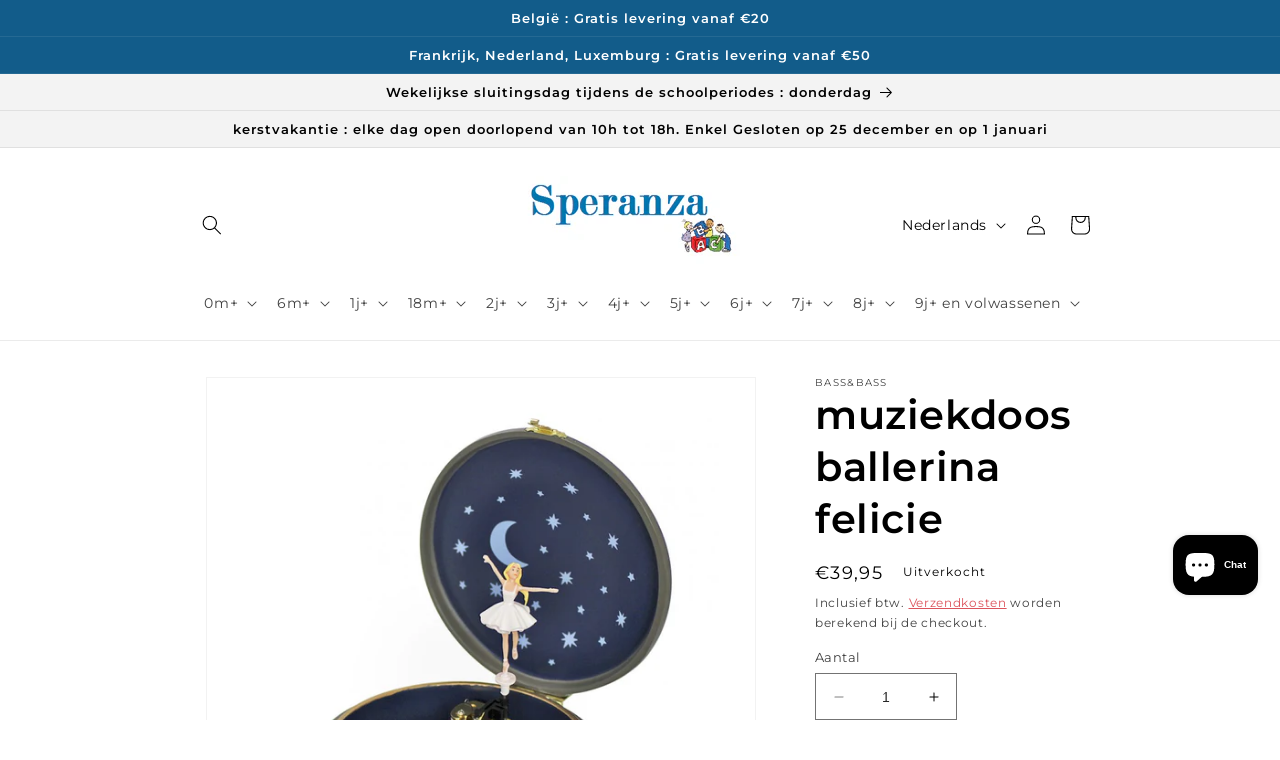

--- FILE ---
content_type: text/html; charset=utf-8
request_url: https://speranza-speelgoed.com/products/test-bass-musical-box-ballerina
body_size: 41361
content:
<!doctype html>
<html class="no-js" lang="nl">
  <head>
    <meta charset="utf-8">
    <meta http-equiv="X-UA-Compatible" content="IE=edge">
    <meta name="viewport" content="width=device-width,initial-scale=1">
    <meta name="theme-color" content="">
    <link rel="canonical" href="https://speranza-speelgoed.com/products/test-bass-musical-box-ballerina">
    <link rel="preconnect" href="https://cdn.shopify.com" crossorigin><link rel="icon" type="image/png" href="//speranza-speelgoed.com/cdn/shop/files/nieuw_logo.png?crop=center&height=32&v=1630547658&width=32"><link rel="preconnect" href="https://fonts.shopifycdn.com" crossorigin><title>
      muziekdoos ballerina felicie
 &ndash; Speranza-Speelgoed</title>

    
      <meta name="description" content="Hier is de houten muziekdoos van Félicie, de heldin van de Film Ballerina. Je weet wel, die ene die Félicie breekt, verliest en wordt gestolen. Gelukkig is Victor er om alles te repareren. Deze muziekdoos is een must voor alle kleine meisjes die de film Ballerina hebben gezien en die er op hun beurt van dromen om een ​">
    

    

<meta property="og:site_name" content="Speranza-Speelgoed">
<meta property="og:url" content="https://speranza-speelgoed.com/products/test-bass-musical-box-ballerina">
<meta property="og:title" content="muziekdoos ballerina felicie">
<meta property="og:type" content="product">
<meta property="og:description" content="Hier is de houten muziekdoos van Félicie, de heldin van de Film Ballerina. Je weet wel, die ene die Félicie breekt, verliest en wordt gestolen. Gelukkig is Victor er om alles te repareren. Deze muziekdoos is een must voor alle kleine meisjes die de film Ballerina hebben gezien en die er op hun beurt van dromen om een ​"><meta property="og:image" content="http://speranza-speelgoed.com/cdn/shop/products/BASS61111_d98cd5de-d0e6-4804-9903-84b9a97b3b11.jpg?v=1655304893">
  <meta property="og:image:secure_url" content="https://speranza-speelgoed.com/cdn/shop/products/BASS61111_d98cd5de-d0e6-4804-9903-84b9a97b3b11.jpg?v=1655304893">
  <meta property="og:image:width" content="1000">
  <meta property="og:image:height" content="1000"><meta property="og:price:amount" content="39,95">
  <meta property="og:price:currency" content="EUR"><meta name="twitter:card" content="summary_large_image">
<meta name="twitter:title" content="muziekdoos ballerina felicie">
<meta name="twitter:description" content="Hier is de houten muziekdoos van Félicie, de heldin van de Film Ballerina. Je weet wel, die ene die Félicie breekt, verliest en wordt gestolen. Gelukkig is Victor er om alles te repareren. Deze muziekdoos is een must voor alle kleine meisjes die de film Ballerina hebben gezien en die er op hun beurt van dromen om een ​">


    <script src="//speranza-speelgoed.com/cdn/shop/t/6/assets/constants.js?v=95358004781563950421680532350" defer="defer"></script>
    <script src="//speranza-speelgoed.com/cdn/shop/t/6/assets/pubsub.js?v=2921868252632587581680532350" defer="defer"></script>
    <script src="//speranza-speelgoed.com/cdn/shop/t/6/assets/global.js?v=127210358271191040921680532350" defer="defer"></script>
    <script>window.performance && window.performance.mark && window.performance.mark('shopify.content_for_header.start');</script><meta name="google-site-verification" content="R4gL0EHB4db1g3sTJp6h7ChDmB8CYq-xyr9Jc05lAfo">
<meta name="google-site-verification" content="L5iIqL1rJad-V_tbZFp5tZ4bkNOVpzqrwbRgl1Q3bic">
<meta id="shopify-digital-wallet" name="shopify-digital-wallet" content="/25659047972/digital_wallets/dialog">
<link rel="alternate" hreflang="x-default" href="https://speranza-speelgoed.com/products/test-bass-musical-box-ballerina">
<link rel="alternate" hreflang="nl" href="https://speranza-speelgoed.com/products/test-bass-musical-box-ballerina">
<link rel="alternate" hreflang="fr" href="https://speranza-speelgoed.com/fr/products/test-bass-musical-box-ballerina">
<link rel="alternate" type="application/json+oembed" href="https://speranza-speelgoed.com/products/test-bass-musical-box-ballerina.oembed">
<script async="async" src="/checkouts/internal/preloads.js?locale=nl-BE"></script>
<script id="shopify-features" type="application/json">{"accessToken":"eac1088821245acc286a963ef1cb353d","betas":["rich-media-storefront-analytics"],"domain":"speranza-speelgoed.com","predictiveSearch":true,"shopId":25659047972,"locale":"nl"}</script>
<script>var Shopify = Shopify || {};
Shopify.shop = "speranza-speelgoed.myshopify.com";
Shopify.locale = "nl";
Shopify.currency = {"active":"EUR","rate":"1.0"};
Shopify.country = "BE";
Shopify.theme = {"name":"Dawn","id":147088343363,"schema_name":"Dawn","schema_version":"9.0.0","theme_store_id":887,"role":"main"};
Shopify.theme.handle = "null";
Shopify.theme.style = {"id":null,"handle":null};
Shopify.cdnHost = "speranza-speelgoed.com/cdn";
Shopify.routes = Shopify.routes || {};
Shopify.routes.root = "/";</script>
<script type="module">!function(o){(o.Shopify=o.Shopify||{}).modules=!0}(window);</script>
<script>!function(o){function n(){var o=[];function n(){o.push(Array.prototype.slice.apply(arguments))}return n.q=o,n}var t=o.Shopify=o.Shopify||{};t.loadFeatures=n(),t.autoloadFeatures=n()}(window);</script>
<script id="shop-js-analytics" type="application/json">{"pageType":"product"}</script>
<script defer="defer" async type="module" src="//speranza-speelgoed.com/cdn/shopifycloud/shop-js/modules/v2/client.init-shop-cart-sync_C6i3jkHJ.nl.esm.js"></script>
<script defer="defer" async type="module" src="//speranza-speelgoed.com/cdn/shopifycloud/shop-js/modules/v2/chunk.common_BswcWXXM.esm.js"></script>
<script type="module">
  await import("//speranza-speelgoed.com/cdn/shopifycloud/shop-js/modules/v2/client.init-shop-cart-sync_C6i3jkHJ.nl.esm.js");
await import("//speranza-speelgoed.com/cdn/shopifycloud/shop-js/modules/v2/chunk.common_BswcWXXM.esm.js");

  window.Shopify.SignInWithShop?.initShopCartSync?.({"fedCMEnabled":true,"windoidEnabled":true});

</script>
<script>(function() {
  var isLoaded = false;
  function asyncLoad() {
    if (isLoaded) return;
    isLoaded = true;
    var urls = ["https:\/\/cdn-loyalty.yotpo.com\/loader\/dOyUzUCfWg_aP5vWlwjAHA.js?shop=speranza-speelgoed.myshopify.com","https:\/\/cdn.shopify.com\/s\/files\/1\/0256\/5904\/7972\/t\/6\/assets\/booster_eu_cookie_25659047972.js?v=1680681140\u0026shop=speranza-speelgoed.myshopify.com"];
    for (var i = 0; i < urls.length; i++) {
      var s = document.createElement('script');
      s.type = 'text/javascript';
      s.async = true;
      s.src = urls[i];
      var x = document.getElementsByTagName('script')[0];
      x.parentNode.insertBefore(s, x);
    }
  };
  if(window.attachEvent) {
    window.attachEvent('onload', asyncLoad);
  } else {
    window.addEventListener('load', asyncLoad, false);
  }
})();</script>
<script id="__st">var __st={"a":25659047972,"offset":3600,"reqid":"37f521a0-256e-4425-907f-6c21b64eea92-1768886380","pageurl":"speranza-speelgoed.com\/products\/test-bass-musical-box-ballerina","u":"d91a8009f7a4","p":"product","rtyp":"product","rid":6747714486454};</script>
<script>window.ShopifyPaypalV4VisibilityTracking = true;</script>
<script id="captcha-bootstrap">!function(){'use strict';const t='contact',e='account',n='new_comment',o=[[t,t],['blogs',n],['comments',n],[t,'customer']],c=[[e,'customer_login'],[e,'guest_login'],[e,'recover_customer_password'],[e,'create_customer']],r=t=>t.map((([t,e])=>`form[action*='/${t}']:not([data-nocaptcha='true']) input[name='form_type'][value='${e}']`)).join(','),a=t=>()=>t?[...document.querySelectorAll(t)].map((t=>t.form)):[];function s(){const t=[...o],e=r(t);return a(e)}const i='password',u='form_key',d=['recaptcha-v3-token','g-recaptcha-response','h-captcha-response',i],f=()=>{try{return window.sessionStorage}catch{return}},m='__shopify_v',_=t=>t.elements[u];function p(t,e,n=!1){try{const o=window.sessionStorage,c=JSON.parse(o.getItem(e)),{data:r}=function(t){const{data:e,action:n}=t;return t[m]||n?{data:e,action:n}:{data:t,action:n}}(c);for(const[e,n]of Object.entries(r))t.elements[e]&&(t.elements[e].value=n);n&&o.removeItem(e)}catch(o){console.error('form repopulation failed',{error:o})}}const l='form_type',E='cptcha';function T(t){t.dataset[E]=!0}const w=window,h=w.document,L='Shopify',v='ce_forms',y='captcha';let A=!1;((t,e)=>{const n=(g='f06e6c50-85a8-45c8-87d0-21a2b65856fe',I='https://cdn.shopify.com/shopifycloud/storefront-forms-hcaptcha/ce_storefront_forms_captcha_hcaptcha.v1.5.2.iife.js',D={infoText:'Beschermd door hCaptcha',privacyText:'Privacy',termsText:'Voorwaarden'},(t,e,n)=>{const o=w[L][v],c=o.bindForm;if(c)return c(t,g,e,D).then(n);var r;o.q.push([[t,g,e,D],n]),r=I,A||(h.body.append(Object.assign(h.createElement('script'),{id:'captcha-provider',async:!0,src:r})),A=!0)});var g,I,D;w[L]=w[L]||{},w[L][v]=w[L][v]||{},w[L][v].q=[],w[L][y]=w[L][y]||{},w[L][y].protect=function(t,e){n(t,void 0,e),T(t)},Object.freeze(w[L][y]),function(t,e,n,w,h,L){const[v,y,A,g]=function(t,e,n){const i=e?o:[],u=t?c:[],d=[...i,...u],f=r(d),m=r(i),_=r(d.filter((([t,e])=>n.includes(e))));return[a(f),a(m),a(_),s()]}(w,h,L),I=t=>{const e=t.target;return e instanceof HTMLFormElement?e:e&&e.form},D=t=>v().includes(t);t.addEventListener('submit',(t=>{const e=I(t);if(!e)return;const n=D(e)&&!e.dataset.hcaptchaBound&&!e.dataset.recaptchaBound,o=_(e),c=g().includes(e)&&(!o||!o.value);(n||c)&&t.preventDefault(),c&&!n&&(function(t){try{if(!f())return;!function(t){const e=f();if(!e)return;const n=_(t);if(!n)return;const o=n.value;o&&e.removeItem(o)}(t);const e=Array.from(Array(32),(()=>Math.random().toString(36)[2])).join('');!function(t,e){_(t)||t.append(Object.assign(document.createElement('input'),{type:'hidden',name:u})),t.elements[u].value=e}(t,e),function(t,e){const n=f();if(!n)return;const o=[...t.querySelectorAll(`input[type='${i}']`)].map((({name:t})=>t)),c=[...d,...o],r={};for(const[a,s]of new FormData(t).entries())c.includes(a)||(r[a]=s);n.setItem(e,JSON.stringify({[m]:1,action:t.action,data:r}))}(t,e)}catch(e){console.error('failed to persist form',e)}}(e),e.submit())}));const S=(t,e)=>{t&&!t.dataset[E]&&(n(t,e.some((e=>e===t))),T(t))};for(const o of['focusin','change'])t.addEventListener(o,(t=>{const e=I(t);D(e)&&S(e,y())}));const B=e.get('form_key'),M=e.get(l),P=B&&M;t.addEventListener('DOMContentLoaded',(()=>{const t=y();if(P)for(const e of t)e.elements[l].value===M&&p(e,B);[...new Set([...A(),...v().filter((t=>'true'===t.dataset.shopifyCaptcha))])].forEach((e=>S(e,t)))}))}(h,new URLSearchParams(w.location.search),n,t,e,['guest_login'])})(!0,!0)}();</script>
<script integrity="sha256-4kQ18oKyAcykRKYeNunJcIwy7WH5gtpwJnB7kiuLZ1E=" data-source-attribution="shopify.loadfeatures" defer="defer" src="//speranza-speelgoed.com/cdn/shopifycloud/storefront/assets/storefront/load_feature-a0a9edcb.js" crossorigin="anonymous"></script>
<script data-source-attribution="shopify.dynamic_checkout.dynamic.init">var Shopify=Shopify||{};Shopify.PaymentButton=Shopify.PaymentButton||{isStorefrontPortableWallets:!0,init:function(){window.Shopify.PaymentButton.init=function(){};var t=document.createElement("script");t.src="https://speranza-speelgoed.com/cdn/shopifycloud/portable-wallets/latest/portable-wallets.nl.js",t.type="module",document.head.appendChild(t)}};
</script>
<script data-source-attribution="shopify.dynamic_checkout.buyer_consent">
  function portableWalletsHideBuyerConsent(e){var t=document.getElementById("shopify-buyer-consent"),n=document.getElementById("shopify-subscription-policy-button");t&&n&&(t.classList.add("hidden"),t.setAttribute("aria-hidden","true"),n.removeEventListener("click",e))}function portableWalletsShowBuyerConsent(e){var t=document.getElementById("shopify-buyer-consent"),n=document.getElementById("shopify-subscription-policy-button");t&&n&&(t.classList.remove("hidden"),t.removeAttribute("aria-hidden"),n.addEventListener("click",e))}window.Shopify?.PaymentButton&&(window.Shopify.PaymentButton.hideBuyerConsent=portableWalletsHideBuyerConsent,window.Shopify.PaymentButton.showBuyerConsent=portableWalletsShowBuyerConsent);
</script>
<script>
  function portableWalletsCleanup(e){e&&e.src&&console.error("Failed to load portable wallets script "+e.src);var t=document.querySelectorAll("shopify-accelerated-checkout .shopify-payment-button__skeleton, shopify-accelerated-checkout-cart .wallet-cart-button__skeleton"),e=document.getElementById("shopify-buyer-consent");for(let e=0;e<t.length;e++)t[e].remove();e&&e.remove()}function portableWalletsNotLoadedAsModule(e){e instanceof ErrorEvent&&"string"==typeof e.message&&e.message.includes("import.meta")&&"string"==typeof e.filename&&e.filename.includes("portable-wallets")&&(window.removeEventListener("error",portableWalletsNotLoadedAsModule),window.Shopify.PaymentButton.failedToLoad=e,"loading"===document.readyState?document.addEventListener("DOMContentLoaded",window.Shopify.PaymentButton.init):window.Shopify.PaymentButton.init())}window.addEventListener("error",portableWalletsNotLoadedAsModule);
</script>

<script type="module" src="https://speranza-speelgoed.com/cdn/shopifycloud/portable-wallets/latest/portable-wallets.nl.js" onError="portableWalletsCleanup(this)" crossorigin="anonymous"></script>
<script nomodule>
  document.addEventListener("DOMContentLoaded", portableWalletsCleanup);
</script>

<script id='scb4127' type='text/javascript' async='' src='https://speranza-speelgoed.com/cdn/shopifycloud/privacy-banner/storefront-banner.js'></script><link id="shopify-accelerated-checkout-styles" rel="stylesheet" media="screen" href="https://speranza-speelgoed.com/cdn/shopifycloud/portable-wallets/latest/accelerated-checkout-backwards-compat.css" crossorigin="anonymous">
<style id="shopify-accelerated-checkout-cart">
        #shopify-buyer-consent {
  margin-top: 1em;
  display: inline-block;
  width: 100%;
}

#shopify-buyer-consent.hidden {
  display: none;
}

#shopify-subscription-policy-button {
  background: none;
  border: none;
  padding: 0;
  text-decoration: underline;
  font-size: inherit;
  cursor: pointer;
}

#shopify-subscription-policy-button::before {
  box-shadow: none;
}

      </style>
<script id="sections-script" data-sections="header" defer="defer" src="//speranza-speelgoed.com/cdn/shop/t/6/compiled_assets/scripts.js?2880"></script>
<script>window.performance && window.performance.mark && window.performance.mark('shopify.content_for_header.end');</script>


    <style data-shopify>
      @font-face {
  font-family: Montserrat;
  font-weight: 400;
  font-style: normal;
  font-display: swap;
  src: url("//speranza-speelgoed.com/cdn/fonts/montserrat/montserrat_n4.81949fa0ac9fd2021e16436151e8eaa539321637.woff2") format("woff2"),
       url("//speranza-speelgoed.com/cdn/fonts/montserrat/montserrat_n4.a6c632ca7b62da89c3594789ba828388aac693fe.woff") format("woff");
}

      @font-face {
  font-family: Montserrat;
  font-weight: 700;
  font-style: normal;
  font-display: swap;
  src: url("//speranza-speelgoed.com/cdn/fonts/montserrat/montserrat_n7.3c434e22befd5c18a6b4afadb1e3d77c128c7939.woff2") format("woff2"),
       url("//speranza-speelgoed.com/cdn/fonts/montserrat/montserrat_n7.5d9fa6e2cae713c8fb539a9876489d86207fe957.woff") format("woff");
}

      @font-face {
  font-family: Montserrat;
  font-weight: 400;
  font-style: italic;
  font-display: swap;
  src: url("//speranza-speelgoed.com/cdn/fonts/montserrat/montserrat_i4.5a4ea298b4789e064f62a29aafc18d41f09ae59b.woff2") format("woff2"),
       url("//speranza-speelgoed.com/cdn/fonts/montserrat/montserrat_i4.072b5869c5e0ed5b9d2021e4c2af132e16681ad2.woff") format("woff");
}

      @font-face {
  font-family: Montserrat;
  font-weight: 700;
  font-style: italic;
  font-display: swap;
  src: url("//speranza-speelgoed.com/cdn/fonts/montserrat/montserrat_i7.a0d4a463df4f146567d871890ffb3c80408e7732.woff2") format("woff2"),
       url("//speranza-speelgoed.com/cdn/fonts/montserrat/montserrat_i7.f6ec9f2a0681acc6f8152c40921d2a4d2e1a2c78.woff") format("woff");
}

      @font-face {
  font-family: Montserrat;
  font-weight: 600;
  font-style: normal;
  font-display: swap;
  src: url("//speranza-speelgoed.com/cdn/fonts/montserrat/montserrat_n6.1326b3e84230700ef15b3a29fb520639977513e0.woff2") format("woff2"),
       url("//speranza-speelgoed.com/cdn/fonts/montserrat/montserrat_n6.652f051080eb14192330daceed8cd53dfdc5ead9.woff") format("woff");
}


      :root {
        --font-body-family: Montserrat, sans-serif;
        --font-body-style: normal;
        --font-body-weight: 400;
        --font-body-weight-bold: 700;

        --font-heading-family: Montserrat, sans-serif;
        --font-heading-style: normal;
        --font-heading-weight: 600;

        --font-body-scale: 1.0;
        --font-heading-scale: 1.0;

        --color-base-text: 0, 0, 0;
        --color-shadow: 0, 0, 0;
        --color-base-background-1: 255, 255, 255;
        --color-base-background-2: 243, 243, 243;
        --color-base-solid-button-labels: 255, 255, 255;
        --color-base-outline-button-labels: 214, 54, 64;
        --color-base-accent-1: 18, 92, 138;
        --color-base-accent-2: 214, 54, 64;
        --payment-terms-background-color: #ffffff;

        --gradient-base-background-1: #ffffff;
        --gradient-base-background-2: #f3f3f3;
        --gradient-base-accent-1: #125c8a;
        --gradient-base-accent-2: #d63640;

        --media-padding: px;
        --media-border-opacity: 0.05;
        --media-border-width: 1px;
        --media-radius: 0px;
        --media-shadow-opacity: 0.0;
        --media-shadow-horizontal-offset: 0px;
        --media-shadow-vertical-offset: 4px;
        --media-shadow-blur-radius: 5px;
        --media-shadow-visible: 0;

        --page-width: 100rem;
        --page-width-margin: 0rem;

        --product-card-image-padding: 2.0rem;
        --product-card-corner-radius: 0.0rem;
        --product-card-text-alignment: center;
        --product-card-border-width: 0.0rem;
        --product-card-border-opacity: 0.1;
        --product-card-shadow-opacity: 0.0;
        --product-card-shadow-visible: 0;
        --product-card-shadow-horizontal-offset: 0.0rem;
        --product-card-shadow-vertical-offset: 0.4rem;
        --product-card-shadow-blur-radius: 0.5rem;

        --collection-card-image-padding: 0.0rem;
        --collection-card-corner-radius: 0.0rem;
        --collection-card-text-alignment: center;
        --collection-card-border-width: 0.1rem;
        --collection-card-border-opacity: 0.1;
        --collection-card-shadow-opacity: 0.0;
        --collection-card-shadow-visible: 0;
        --collection-card-shadow-horizontal-offset: 0.0rem;
        --collection-card-shadow-vertical-offset: 0.4rem;
        --collection-card-shadow-blur-radius: 0.5rem;

        --blog-card-image-padding: 0.0rem;
        --blog-card-corner-radius: 0.0rem;
        --blog-card-text-alignment: left;
        --blog-card-border-width: 0.0rem;
        --blog-card-border-opacity: 0.1;
        --blog-card-shadow-opacity: 0.0;
        --blog-card-shadow-visible: 0;
        --blog-card-shadow-horizontal-offset: 0.0rem;
        --blog-card-shadow-vertical-offset: 0.4rem;
        --blog-card-shadow-blur-radius: 0.5rem;

        --badge-corner-radius: 4.0rem;

        --popup-border-width: 0px;
        --popup-border-opacity: 0.1;
        --popup-corner-radius: 0px;
        --popup-shadow-opacity: 0.0;
        --popup-shadow-horizontal-offset: 0px;
        --popup-shadow-vertical-offset: 0px;
        --popup-shadow-blur-radius: 5px;

        --drawer-border-width: 1px;
        --drawer-border-opacity: 0.1;
        --drawer-shadow-opacity: 0.0;
        --drawer-shadow-horizontal-offset: 0px;
        --drawer-shadow-vertical-offset: 4px;
        --drawer-shadow-blur-radius: 5px;

        --spacing-sections-desktop: 8px;
        --spacing-sections-mobile: 8px;

        --grid-desktop-vertical-spacing: 8px;
        --grid-desktop-horizontal-spacing: 8px;
        --grid-mobile-vertical-spacing: 4px;
        --grid-mobile-horizontal-spacing: 4px;

        --text-boxes-border-opacity: 0.1;
        --text-boxes-border-width: 0px;
        --text-boxes-radius: 0px;
        --text-boxes-shadow-opacity: 0.0;
        --text-boxes-shadow-visible: 0;
        --text-boxes-shadow-horizontal-offset: 0px;
        --text-boxes-shadow-vertical-offset: 4px;
        --text-boxes-shadow-blur-radius: 5px;

        --buttons-radius: 0px;
        --buttons-radius-outset: 0px;
        --buttons-border-width: 1px;
        --buttons-border-opacity: 1.0;
        --buttons-shadow-opacity: 0.0;
        --buttons-shadow-visible: 0;
        --buttons-shadow-horizontal-offset: 0px;
        --buttons-shadow-vertical-offset: 4px;
        --buttons-shadow-blur-radius: 5px;
        --buttons-border-offset: 0px;

        --inputs-radius: 0px;
        --inputs-border-width: 1px;
        --inputs-border-opacity: 0.55;
        --inputs-shadow-opacity: 0.0;
        --inputs-shadow-horizontal-offset: 0px;
        --inputs-margin-offset: 0px;
        --inputs-shadow-vertical-offset: 4px;
        --inputs-shadow-blur-radius: 5px;
        --inputs-radius-outset: 0px;

        --variant-pills-radius: 40px;
        --variant-pills-border-width: 1px;
        --variant-pills-border-opacity: 0.55;
        --variant-pills-shadow-opacity: 0.0;
        --variant-pills-shadow-horizontal-offset: 0px;
        --variant-pills-shadow-vertical-offset: 4px;
        --variant-pills-shadow-blur-radius: 5px;
      }

      *,
      *::before,
      *::after {
        box-sizing: inherit;
      }

      html {
        box-sizing: border-box;
        font-size: calc(var(--font-body-scale) * 62.5%);
        height: 100%;
      }

      body {
        display: grid;
        grid-template-rows: auto auto 1fr auto;
        grid-template-columns: 100%;
        min-height: 100%;
        margin: 0;
        font-size: 1.5rem;
        letter-spacing: 0.06rem;
        line-height: calc(1 + 0.8 / var(--font-body-scale));
        font-family: var(--font-body-family);
        font-style: var(--font-body-style);
        font-weight: var(--font-body-weight);
      }

      @media screen and (min-width: 750px) {
        body {
          font-size: 1.6rem;
        }
      }
    </style>

    <link href="//speranza-speelgoed.com/cdn/shop/t/6/assets/base.css?v=140624990073879848751680532349" rel="stylesheet" type="text/css" media="all" />
<link rel="preload" as="font" href="//speranza-speelgoed.com/cdn/fonts/montserrat/montserrat_n4.81949fa0ac9fd2021e16436151e8eaa539321637.woff2" type="font/woff2" crossorigin><link rel="preload" as="font" href="//speranza-speelgoed.com/cdn/fonts/montserrat/montserrat_n6.1326b3e84230700ef15b3a29fb520639977513e0.woff2" type="font/woff2" crossorigin><script>document.documentElement.className = document.documentElement.className.replace('no-js', 'js');
    if (Shopify.designMode) {
      document.documentElement.classList.add('shopify-design-mode');
    }
    </script>
    <script src="https://cdn-widgetsrepository.yotpo.com/v1/loader/dOyUzUCfWg_aP5vWlwjAHA" async></script>
<script src="https://cdn.shopify.com/extensions/8d2c31d3-a828-4daf-820f-80b7f8e01c39/nova-eu-cookie-bar-gdpr-4/assets/nova-cookie-app-embed.js" type="text/javascript" defer="defer"></script>
<link href="https://cdn.shopify.com/extensions/8d2c31d3-a828-4daf-820f-80b7f8e01c39/nova-eu-cookie-bar-gdpr-4/assets/nova-cookie.css" rel="stylesheet" type="text/css" media="all">
<script src="https://cdn.shopify.com/extensions/e4b3a77b-20c9-4161-b1bb-deb87046128d/inbox-1253/assets/inbox-chat-loader.js" type="text/javascript" defer="defer"></script>
<link href="https://monorail-edge.shopifysvc.com" rel="dns-prefetch">
<script>(function(){if ("sendBeacon" in navigator && "performance" in window) {try {var session_token_from_headers = performance.getEntriesByType('navigation')[0].serverTiming.find(x => x.name == '_s').description;} catch {var session_token_from_headers = undefined;}var session_cookie_matches = document.cookie.match(/_shopify_s=([^;]*)/);var session_token_from_cookie = session_cookie_matches && session_cookie_matches.length === 2 ? session_cookie_matches[1] : "";var session_token = session_token_from_headers || session_token_from_cookie || "";function handle_abandonment_event(e) {var entries = performance.getEntries().filter(function(entry) {return /monorail-edge.shopifysvc.com/.test(entry.name);});if (!window.abandonment_tracked && entries.length === 0) {window.abandonment_tracked = true;var currentMs = Date.now();var navigation_start = performance.timing.navigationStart;var payload = {shop_id: 25659047972,url: window.location.href,navigation_start,duration: currentMs - navigation_start,session_token,page_type: "product"};window.navigator.sendBeacon("https://monorail-edge.shopifysvc.com/v1/produce", JSON.stringify({schema_id: "online_store_buyer_site_abandonment/1.1",payload: payload,metadata: {event_created_at_ms: currentMs,event_sent_at_ms: currentMs}}));}}window.addEventListener('pagehide', handle_abandonment_event);}}());</script>
<script id="web-pixels-manager-setup">(function e(e,d,r,n,o){if(void 0===o&&(o={}),!Boolean(null===(a=null===(i=window.Shopify)||void 0===i?void 0:i.analytics)||void 0===a?void 0:a.replayQueue)){var i,a;window.Shopify=window.Shopify||{};var t=window.Shopify;t.analytics=t.analytics||{};var s=t.analytics;s.replayQueue=[],s.publish=function(e,d,r){return s.replayQueue.push([e,d,r]),!0};try{self.performance.mark("wpm:start")}catch(e){}var l=function(){var e={modern:/Edge?\/(1{2}[4-9]|1[2-9]\d|[2-9]\d{2}|\d{4,})\.\d+(\.\d+|)|Firefox\/(1{2}[4-9]|1[2-9]\d|[2-9]\d{2}|\d{4,})\.\d+(\.\d+|)|Chrom(ium|e)\/(9{2}|\d{3,})\.\d+(\.\d+|)|(Maci|X1{2}).+ Version\/(15\.\d+|(1[6-9]|[2-9]\d|\d{3,})\.\d+)([,.]\d+|)( \(\w+\)|)( Mobile\/\w+|) Safari\/|Chrome.+OPR\/(9{2}|\d{3,})\.\d+\.\d+|(CPU[ +]OS|iPhone[ +]OS|CPU[ +]iPhone|CPU IPhone OS|CPU iPad OS)[ +]+(15[._]\d+|(1[6-9]|[2-9]\d|\d{3,})[._]\d+)([._]\d+|)|Android:?[ /-](13[3-9]|1[4-9]\d|[2-9]\d{2}|\d{4,})(\.\d+|)(\.\d+|)|Android.+Firefox\/(13[5-9]|1[4-9]\d|[2-9]\d{2}|\d{4,})\.\d+(\.\d+|)|Android.+Chrom(ium|e)\/(13[3-9]|1[4-9]\d|[2-9]\d{2}|\d{4,})\.\d+(\.\d+|)|SamsungBrowser\/([2-9]\d|\d{3,})\.\d+/,legacy:/Edge?\/(1[6-9]|[2-9]\d|\d{3,})\.\d+(\.\d+|)|Firefox\/(5[4-9]|[6-9]\d|\d{3,})\.\d+(\.\d+|)|Chrom(ium|e)\/(5[1-9]|[6-9]\d|\d{3,})\.\d+(\.\d+|)([\d.]+$|.*Safari\/(?![\d.]+ Edge\/[\d.]+$))|(Maci|X1{2}).+ Version\/(10\.\d+|(1[1-9]|[2-9]\d|\d{3,})\.\d+)([,.]\d+|)( \(\w+\)|)( Mobile\/\w+|) Safari\/|Chrome.+OPR\/(3[89]|[4-9]\d|\d{3,})\.\d+\.\d+|(CPU[ +]OS|iPhone[ +]OS|CPU[ +]iPhone|CPU IPhone OS|CPU iPad OS)[ +]+(10[._]\d+|(1[1-9]|[2-9]\d|\d{3,})[._]\d+)([._]\d+|)|Android:?[ /-](13[3-9]|1[4-9]\d|[2-9]\d{2}|\d{4,})(\.\d+|)(\.\d+|)|Mobile Safari.+OPR\/([89]\d|\d{3,})\.\d+\.\d+|Android.+Firefox\/(13[5-9]|1[4-9]\d|[2-9]\d{2}|\d{4,})\.\d+(\.\d+|)|Android.+Chrom(ium|e)\/(13[3-9]|1[4-9]\d|[2-9]\d{2}|\d{4,})\.\d+(\.\d+|)|Android.+(UC? ?Browser|UCWEB|U3)[ /]?(15\.([5-9]|\d{2,})|(1[6-9]|[2-9]\d|\d{3,})\.\d+)\.\d+|SamsungBrowser\/(5\.\d+|([6-9]|\d{2,})\.\d+)|Android.+MQ{2}Browser\/(14(\.(9|\d{2,})|)|(1[5-9]|[2-9]\d|\d{3,})(\.\d+|))(\.\d+|)|K[Aa][Ii]OS\/(3\.\d+|([4-9]|\d{2,})\.\d+)(\.\d+|)/},d=e.modern,r=e.legacy,n=navigator.userAgent;return n.match(d)?"modern":n.match(r)?"legacy":"unknown"}(),u="modern"===l?"modern":"legacy",c=(null!=n?n:{modern:"",legacy:""})[u],f=function(e){return[e.baseUrl,"/wpm","/b",e.hashVersion,"modern"===e.buildTarget?"m":"l",".js"].join("")}({baseUrl:d,hashVersion:r,buildTarget:u}),m=function(e){var d=e.version,r=e.bundleTarget,n=e.surface,o=e.pageUrl,i=e.monorailEndpoint;return{emit:function(e){var a=e.status,t=e.errorMsg,s=(new Date).getTime(),l=JSON.stringify({metadata:{event_sent_at_ms:s},events:[{schema_id:"web_pixels_manager_load/3.1",payload:{version:d,bundle_target:r,page_url:o,status:a,surface:n,error_msg:t},metadata:{event_created_at_ms:s}}]});if(!i)return console&&console.warn&&console.warn("[Web Pixels Manager] No Monorail endpoint provided, skipping logging."),!1;try{return self.navigator.sendBeacon.bind(self.navigator)(i,l)}catch(e){}var u=new XMLHttpRequest;try{return u.open("POST",i,!0),u.setRequestHeader("Content-Type","text/plain"),u.send(l),!0}catch(e){return console&&console.warn&&console.warn("[Web Pixels Manager] Got an unhandled error while logging to Monorail."),!1}}}}({version:r,bundleTarget:l,surface:e.surface,pageUrl:self.location.href,monorailEndpoint:e.monorailEndpoint});try{o.browserTarget=l,function(e){var d=e.src,r=e.async,n=void 0===r||r,o=e.onload,i=e.onerror,a=e.sri,t=e.scriptDataAttributes,s=void 0===t?{}:t,l=document.createElement("script"),u=document.querySelector("head"),c=document.querySelector("body");if(l.async=n,l.src=d,a&&(l.integrity=a,l.crossOrigin="anonymous"),s)for(var f in s)if(Object.prototype.hasOwnProperty.call(s,f))try{l.dataset[f]=s[f]}catch(e){}if(o&&l.addEventListener("load",o),i&&l.addEventListener("error",i),u)u.appendChild(l);else{if(!c)throw new Error("Did not find a head or body element to append the script");c.appendChild(l)}}({src:f,async:!0,onload:function(){if(!function(){var e,d;return Boolean(null===(d=null===(e=window.Shopify)||void 0===e?void 0:e.analytics)||void 0===d?void 0:d.initialized)}()){var d=window.webPixelsManager.init(e)||void 0;if(d){var r=window.Shopify.analytics;r.replayQueue.forEach((function(e){var r=e[0],n=e[1],o=e[2];d.publishCustomEvent(r,n,o)})),r.replayQueue=[],r.publish=d.publishCustomEvent,r.visitor=d.visitor,r.initialized=!0}}},onerror:function(){return m.emit({status:"failed",errorMsg:"".concat(f," has failed to load")})},sri:function(e){var d=/^sha384-[A-Za-z0-9+/=]+$/;return"string"==typeof e&&d.test(e)}(c)?c:"",scriptDataAttributes:o}),m.emit({status:"loading"})}catch(e){m.emit({status:"failed",errorMsg:(null==e?void 0:e.message)||"Unknown error"})}}})({shopId: 25659047972,storefrontBaseUrl: "https://speranza-speelgoed.com",extensionsBaseUrl: "https://extensions.shopifycdn.com/cdn/shopifycloud/web-pixels-manager",monorailEndpoint: "https://monorail-edge.shopifysvc.com/unstable/produce_batch",surface: "storefront-renderer",enabledBetaFlags: ["2dca8a86"],webPixelsConfigList: [{"id":"976486723","configuration":"{\"config\":\"{\\\"pixel_id\\\":\\\"G-FV43H4PFHT\\\",\\\"target_country\\\":\\\"BE\\\",\\\"gtag_events\\\":[{\\\"type\\\":\\\"begin_checkout\\\",\\\"action_label\\\":\\\"G-FV43H4PFHT\\\"},{\\\"type\\\":\\\"search\\\",\\\"action_label\\\":\\\"G-FV43H4PFHT\\\"},{\\\"type\\\":\\\"view_item\\\",\\\"action_label\\\":[\\\"G-FV43H4PFHT\\\",\\\"MC-RM7B5RW86J\\\"]},{\\\"type\\\":\\\"purchase\\\",\\\"action_label\\\":[\\\"G-FV43H4PFHT\\\",\\\"MC-RM7B5RW86J\\\"]},{\\\"type\\\":\\\"page_view\\\",\\\"action_label\\\":[\\\"G-FV43H4PFHT\\\",\\\"MC-RM7B5RW86J\\\"]},{\\\"type\\\":\\\"add_payment_info\\\",\\\"action_label\\\":\\\"G-FV43H4PFHT\\\"},{\\\"type\\\":\\\"add_to_cart\\\",\\\"action_label\\\":\\\"G-FV43H4PFHT\\\"}],\\\"enable_monitoring_mode\\\":false}\"}","eventPayloadVersion":"v1","runtimeContext":"OPEN","scriptVersion":"b2a88bafab3e21179ed38636efcd8a93","type":"APP","apiClientId":1780363,"privacyPurposes":[],"dataSharingAdjustments":{"protectedCustomerApprovalScopes":["read_customer_address","read_customer_email","read_customer_name","read_customer_personal_data","read_customer_phone"]}},{"id":"shopify-app-pixel","configuration":"{}","eventPayloadVersion":"v1","runtimeContext":"STRICT","scriptVersion":"0450","apiClientId":"shopify-pixel","type":"APP","privacyPurposes":["ANALYTICS","MARKETING"]},{"id":"shopify-custom-pixel","eventPayloadVersion":"v1","runtimeContext":"LAX","scriptVersion":"0450","apiClientId":"shopify-pixel","type":"CUSTOM","privacyPurposes":["ANALYTICS","MARKETING"]}],isMerchantRequest: false,initData: {"shop":{"name":"Speranza-Speelgoed","paymentSettings":{"currencyCode":"EUR"},"myshopifyDomain":"speranza-speelgoed.myshopify.com","countryCode":"BE","storefrontUrl":"https:\/\/speranza-speelgoed.com"},"customer":null,"cart":null,"checkout":null,"productVariants":[{"price":{"amount":39.95,"currencyCode":"EUR"},"product":{"title":"muziekdoos ballerina felicie","vendor":"BASS\u0026BASS","id":"6747714486454","untranslatedTitle":"muziekdoos ballerina felicie","url":"\/products\/test-bass-musical-box-ballerina","type":"vanaf 4 jaar"},"id":"39831461789878","image":{"src":"\/\/speranza-speelgoed.com\/cdn\/shop\/products\/BASS61111_d98cd5de-d0e6-4804-9903-84b9a97b3b11.jpg?v=1655304893"},"sku":"basS61111","title":"Default Title","untranslatedTitle":"Default Title"}],"purchasingCompany":null},},"https://speranza-speelgoed.com/cdn","fcfee988w5aeb613cpc8e4bc33m6693e112",{"modern":"","legacy":""},{"shopId":"25659047972","storefrontBaseUrl":"https:\/\/speranza-speelgoed.com","extensionBaseUrl":"https:\/\/extensions.shopifycdn.com\/cdn\/shopifycloud\/web-pixels-manager","surface":"storefront-renderer","enabledBetaFlags":"[\"2dca8a86\"]","isMerchantRequest":"false","hashVersion":"fcfee988w5aeb613cpc8e4bc33m6693e112","publish":"custom","events":"[[\"page_viewed\",{}],[\"product_viewed\",{\"productVariant\":{\"price\":{\"amount\":39.95,\"currencyCode\":\"EUR\"},\"product\":{\"title\":\"muziekdoos ballerina felicie\",\"vendor\":\"BASS\u0026BASS\",\"id\":\"6747714486454\",\"untranslatedTitle\":\"muziekdoos ballerina felicie\",\"url\":\"\/products\/test-bass-musical-box-ballerina\",\"type\":\"vanaf 4 jaar\"},\"id\":\"39831461789878\",\"image\":{\"src\":\"\/\/speranza-speelgoed.com\/cdn\/shop\/products\/BASS61111_d98cd5de-d0e6-4804-9903-84b9a97b3b11.jpg?v=1655304893\"},\"sku\":\"basS61111\",\"title\":\"Default Title\",\"untranslatedTitle\":\"Default Title\"}}]]"});</script><script>
  window.ShopifyAnalytics = window.ShopifyAnalytics || {};
  window.ShopifyAnalytics.meta = window.ShopifyAnalytics.meta || {};
  window.ShopifyAnalytics.meta.currency = 'EUR';
  var meta = {"product":{"id":6747714486454,"gid":"gid:\/\/shopify\/Product\/6747714486454","vendor":"BASS\u0026BASS","type":"vanaf 4 jaar","handle":"test-bass-musical-box-ballerina","variants":[{"id":39831461789878,"price":3995,"name":"muziekdoos ballerina felicie","public_title":null,"sku":"basS61111"}],"remote":false},"page":{"pageType":"product","resourceType":"product","resourceId":6747714486454,"requestId":"37f521a0-256e-4425-907f-6c21b64eea92-1768886380"}};
  for (var attr in meta) {
    window.ShopifyAnalytics.meta[attr] = meta[attr];
  }
</script>
<script class="analytics">
  (function () {
    var customDocumentWrite = function(content) {
      var jquery = null;

      if (window.jQuery) {
        jquery = window.jQuery;
      } else if (window.Checkout && window.Checkout.$) {
        jquery = window.Checkout.$;
      }

      if (jquery) {
        jquery('body').append(content);
      }
    };

    var hasLoggedConversion = function(token) {
      if (token) {
        return document.cookie.indexOf('loggedConversion=' + token) !== -1;
      }
      return false;
    }

    var setCookieIfConversion = function(token) {
      if (token) {
        var twoMonthsFromNow = new Date(Date.now());
        twoMonthsFromNow.setMonth(twoMonthsFromNow.getMonth() + 2);

        document.cookie = 'loggedConversion=' + token + '; expires=' + twoMonthsFromNow;
      }
    }

    var trekkie = window.ShopifyAnalytics.lib = window.trekkie = window.trekkie || [];
    if (trekkie.integrations) {
      return;
    }
    trekkie.methods = [
      'identify',
      'page',
      'ready',
      'track',
      'trackForm',
      'trackLink'
    ];
    trekkie.factory = function(method) {
      return function() {
        var args = Array.prototype.slice.call(arguments);
        args.unshift(method);
        trekkie.push(args);
        return trekkie;
      };
    };
    for (var i = 0; i < trekkie.methods.length; i++) {
      var key = trekkie.methods[i];
      trekkie[key] = trekkie.factory(key);
    }
    trekkie.load = function(config) {
      trekkie.config = config || {};
      trekkie.config.initialDocumentCookie = document.cookie;
      var first = document.getElementsByTagName('script')[0];
      var script = document.createElement('script');
      script.type = 'text/javascript';
      script.onerror = function(e) {
        var scriptFallback = document.createElement('script');
        scriptFallback.type = 'text/javascript';
        scriptFallback.onerror = function(error) {
                var Monorail = {
      produce: function produce(monorailDomain, schemaId, payload) {
        var currentMs = new Date().getTime();
        var event = {
          schema_id: schemaId,
          payload: payload,
          metadata: {
            event_created_at_ms: currentMs,
            event_sent_at_ms: currentMs
          }
        };
        return Monorail.sendRequest("https://" + monorailDomain + "/v1/produce", JSON.stringify(event));
      },
      sendRequest: function sendRequest(endpointUrl, payload) {
        // Try the sendBeacon API
        if (window && window.navigator && typeof window.navigator.sendBeacon === 'function' && typeof window.Blob === 'function' && !Monorail.isIos12()) {
          var blobData = new window.Blob([payload], {
            type: 'text/plain'
          });

          if (window.navigator.sendBeacon(endpointUrl, blobData)) {
            return true;
          } // sendBeacon was not successful

        } // XHR beacon

        var xhr = new XMLHttpRequest();

        try {
          xhr.open('POST', endpointUrl);
          xhr.setRequestHeader('Content-Type', 'text/plain');
          xhr.send(payload);
        } catch (e) {
          console.log(e);
        }

        return false;
      },
      isIos12: function isIos12() {
        return window.navigator.userAgent.lastIndexOf('iPhone; CPU iPhone OS 12_') !== -1 || window.navigator.userAgent.lastIndexOf('iPad; CPU OS 12_') !== -1;
      }
    };
    Monorail.produce('monorail-edge.shopifysvc.com',
      'trekkie_storefront_load_errors/1.1',
      {shop_id: 25659047972,
      theme_id: 147088343363,
      app_name: "storefront",
      context_url: window.location.href,
      source_url: "//speranza-speelgoed.com/cdn/s/trekkie.storefront.cd680fe47e6c39ca5d5df5f0a32d569bc48c0f27.min.js"});

        };
        scriptFallback.async = true;
        scriptFallback.src = '//speranza-speelgoed.com/cdn/s/trekkie.storefront.cd680fe47e6c39ca5d5df5f0a32d569bc48c0f27.min.js';
        first.parentNode.insertBefore(scriptFallback, first);
      };
      script.async = true;
      script.src = '//speranza-speelgoed.com/cdn/s/trekkie.storefront.cd680fe47e6c39ca5d5df5f0a32d569bc48c0f27.min.js';
      first.parentNode.insertBefore(script, first);
    };
    trekkie.load(
      {"Trekkie":{"appName":"storefront","development":false,"defaultAttributes":{"shopId":25659047972,"isMerchantRequest":null,"themeId":147088343363,"themeCityHash":"13783973948490039329","contentLanguage":"nl","currency":"EUR","eventMetadataId":"35f7c1ba-337b-4f23-939d-726f480afb2b"},"isServerSideCookieWritingEnabled":true,"monorailRegion":"shop_domain","enabledBetaFlags":["65f19447"]},"Session Attribution":{},"S2S":{"facebookCapiEnabled":false,"source":"trekkie-storefront-renderer","apiClientId":580111}}
    );

    var loaded = false;
    trekkie.ready(function() {
      if (loaded) return;
      loaded = true;

      window.ShopifyAnalytics.lib = window.trekkie;

      var originalDocumentWrite = document.write;
      document.write = customDocumentWrite;
      try { window.ShopifyAnalytics.merchantGoogleAnalytics.call(this); } catch(error) {};
      document.write = originalDocumentWrite;

      window.ShopifyAnalytics.lib.page(null,{"pageType":"product","resourceType":"product","resourceId":6747714486454,"requestId":"37f521a0-256e-4425-907f-6c21b64eea92-1768886380","shopifyEmitted":true});

      var match = window.location.pathname.match(/checkouts\/(.+)\/(thank_you|post_purchase)/)
      var token = match? match[1]: undefined;
      if (!hasLoggedConversion(token)) {
        setCookieIfConversion(token);
        window.ShopifyAnalytics.lib.track("Viewed Product",{"currency":"EUR","variantId":39831461789878,"productId":6747714486454,"productGid":"gid:\/\/shopify\/Product\/6747714486454","name":"muziekdoos ballerina felicie","price":"39.95","sku":"basS61111","brand":"BASS\u0026BASS","variant":null,"category":"vanaf 4 jaar","nonInteraction":true,"remote":false},undefined,undefined,{"shopifyEmitted":true});
      window.ShopifyAnalytics.lib.track("monorail:\/\/trekkie_storefront_viewed_product\/1.1",{"currency":"EUR","variantId":39831461789878,"productId":6747714486454,"productGid":"gid:\/\/shopify\/Product\/6747714486454","name":"muziekdoos ballerina felicie","price":"39.95","sku":"basS61111","brand":"BASS\u0026BASS","variant":null,"category":"vanaf 4 jaar","nonInteraction":true,"remote":false,"referer":"https:\/\/speranza-speelgoed.com\/products\/test-bass-musical-box-ballerina"});
      }
    });


        var eventsListenerScript = document.createElement('script');
        eventsListenerScript.async = true;
        eventsListenerScript.src = "//speranza-speelgoed.com/cdn/shopifycloud/storefront/assets/shop_events_listener-3da45d37.js";
        document.getElementsByTagName('head')[0].appendChild(eventsListenerScript);

})();</script>
  <script>
  if (!window.ga || (window.ga && typeof window.ga !== 'function')) {
    window.ga = function ga() {
      (window.ga.q = window.ga.q || []).push(arguments);
      if (window.Shopify && window.Shopify.analytics && typeof window.Shopify.analytics.publish === 'function') {
        window.Shopify.analytics.publish("ga_stub_called", {}, {sendTo: "google_osp_migration"});
      }
      console.error("Shopify's Google Analytics stub called with:", Array.from(arguments), "\nSee https://help.shopify.com/manual/promoting-marketing/pixels/pixel-migration#google for more information.");
    };
    if (window.Shopify && window.Shopify.analytics && typeof window.Shopify.analytics.publish === 'function') {
      window.Shopify.analytics.publish("ga_stub_initialized", {}, {sendTo: "google_osp_migration"});
    }
  }
</script>
<script
  defer
  src="https://speranza-speelgoed.com/cdn/shopifycloud/perf-kit/shopify-perf-kit-3.0.4.min.js"
  data-application="storefront-renderer"
  data-shop-id="25659047972"
  data-render-region="gcp-us-east1"
  data-page-type="product"
  data-theme-instance-id="147088343363"
  data-theme-name="Dawn"
  data-theme-version="9.0.0"
  data-monorail-region="shop_domain"
  data-resource-timing-sampling-rate="10"
  data-shs="true"
  data-shs-beacon="true"
  data-shs-export-with-fetch="true"
  data-shs-logs-sample-rate="1"
  data-shs-beacon-endpoint="https://speranza-speelgoed.com/api/collect"
></script>
</head>

  <body class="gradient">
    <a class="skip-to-content-link button visually-hidden" href="#MainContent">
      Meteen naar de content
    </a><!-- BEGIN sections: header-group -->
<div id="shopify-section-sections--18501312676163__announcement-bar" class="shopify-section shopify-section-group-header-group announcement-bar-section"><div class="announcement-bar color-accent-1 gradient" role="region" aria-label="Aankondiging" ><div class="page-width">
                <p class="announcement-bar__message center h5">
                  <span>België : Gratis levering vanaf €20</span></p>
              </div></div><div class="announcement-bar color-accent-1 gradient" role="region" aria-label="Aankondiging" ><div class="page-width">
                <p class="announcement-bar__message center h5">
                  <span>Frankrijk, Nederland, Luxemburg : Gratis levering vanaf €50</span></p>
              </div></div><div class="announcement-bar color-background-2 gradient" role="region" aria-label="Aankondiging" ><a href="/pages/openingsuren-heures-douverture" class="announcement-bar__link link link--text focus-inset animate-arrow"><div class="page-width">
                <p class="announcement-bar__message center h5">
                  <span>Wekelijkse sluitingsdag tijdens de schoolperiodes : donderdag</span><svg
  viewBox="0 0 14 10"
  fill="none"
  aria-hidden="true"
  focusable="false"
  class="icon icon-arrow"
  xmlns="http://www.w3.org/2000/svg"
>
  <path fill-rule="evenodd" clip-rule="evenodd" d="M8.537.808a.5.5 0 01.817-.162l4 4a.5.5 0 010 .708l-4 4a.5.5 0 11-.708-.708L11.793 5.5H1a.5.5 0 010-1h10.793L8.646 1.354a.5.5 0 01-.109-.546z" fill="currentColor">
</svg>

</p>
              </div></a></div><div class="announcement-bar color-background-2 gradient" role="region" aria-label="Aankondiging" ><div class="page-width">
                <p class="announcement-bar__message center h5">
                  <span>kerstvakantie : elke dag open doorlopend van 10h tot 18h. Enkel Gesloten op 25 december en op 1 januari</span></p>
              </div></div>
</div><div id="shopify-section-sections--18501312676163__header" class="shopify-section shopify-section-group-header-group section-header"><link rel="stylesheet" href="//speranza-speelgoed.com/cdn/shop/t/6/assets/component-list-menu.css?v=151968516119678728991680532350" media="print" onload="this.media='all'">
<link rel="stylesheet" href="//speranza-speelgoed.com/cdn/shop/t/6/assets/component-search.css?v=184225813856820874251680532350" media="print" onload="this.media='all'">
<link rel="stylesheet" href="//speranza-speelgoed.com/cdn/shop/t/6/assets/component-menu-drawer.css?v=94074963897493609391680532350" media="print" onload="this.media='all'">
<link rel="stylesheet" href="//speranza-speelgoed.com/cdn/shop/t/6/assets/component-cart-notification.css?v=108833082844665799571680532349" media="print" onload="this.media='all'">
<link rel="stylesheet" href="//speranza-speelgoed.com/cdn/shop/t/6/assets/component-cart-items.css?v=29412722223528841861680532349" media="print" onload="this.media='all'"><link href="//speranza-speelgoed.com/cdn/shop/t/6/assets/component-localization-form.css?v=173603692892863148811680532350" rel="stylesheet" type="text/css" media="all" />
<noscript><link href="//speranza-speelgoed.com/cdn/shop/t/6/assets/component-list-menu.css?v=151968516119678728991680532350" rel="stylesheet" type="text/css" media="all" /></noscript>
<noscript><link href="//speranza-speelgoed.com/cdn/shop/t/6/assets/component-search.css?v=184225813856820874251680532350" rel="stylesheet" type="text/css" media="all" /></noscript>
<noscript><link href="//speranza-speelgoed.com/cdn/shop/t/6/assets/component-menu-drawer.css?v=94074963897493609391680532350" rel="stylesheet" type="text/css" media="all" /></noscript>
<noscript><link href="//speranza-speelgoed.com/cdn/shop/t/6/assets/component-cart-notification.css?v=108833082844665799571680532349" rel="stylesheet" type="text/css" media="all" /></noscript>
<noscript><link href="//speranza-speelgoed.com/cdn/shop/t/6/assets/component-cart-items.css?v=29412722223528841861680532349" rel="stylesheet" type="text/css" media="all" /></noscript>

<style>
  header-drawer {
    justify-self: start;
    margin-left: -1.2rem;
  }@media screen and (min-width: 990px) {
      header-drawer {
        display: none;
      }
    }.menu-drawer-container {
    display: flex;
  }

  .list-menu {
    list-style: none;
    padding: 0;
    margin: 0;
  }

  .list-menu--inline {
    display: inline-flex;
    flex-wrap: wrap;
  }

  summary.list-menu__item {
    padding-right: 2.7rem;
  }

  .list-menu__item {
    display: flex;
    align-items: center;
    line-height: calc(1 + 0.3 / var(--font-body-scale));
  }

  .list-menu__item--link {
    text-decoration: none;
    padding-bottom: 1rem;
    padding-top: 1rem;
    line-height: calc(1 + 0.8 / var(--font-body-scale));
  }

  @media screen and (min-width: 750px) {
    .list-menu__item--link {
      padding-bottom: 0.5rem;
      padding-top: 0.5rem;
    }
  }
</style><style data-shopify>.header {
    padding-top: 10px;
    padding-bottom: 8px;
  }

  .section-header {
    position: sticky; /* This is for fixing a Safari z-index issue. PR #2147 */
    margin-bottom: 0px;
  }

  @media screen and (min-width: 750px) {
    .section-header {
      margin-bottom: 0px;
    }
  }

  @media screen and (min-width: 990px) {
    .header {
      padding-top: 20px;
      padding-bottom: 16px;
    }
  }</style><script src="//speranza-speelgoed.com/cdn/shop/t/6/assets/details-disclosure.js?v=153497636716254413831680532350" defer="defer"></script>
<script src="//speranza-speelgoed.com/cdn/shop/t/6/assets/details-modal.js?v=4511761896672669691680532350" defer="defer"></script>
<script src="//speranza-speelgoed.com/cdn/shop/t/6/assets/cart-notification.js?v=160453272920806432391680532349" defer="defer"></script>
<script src="//speranza-speelgoed.com/cdn/shop/t/6/assets/search-form.js?v=113639710312857635801680532350" defer="defer"></script><script src="//speranza-speelgoed.com/cdn/shop/t/6/assets/localization-form.js?v=131562513936691783521680532350" defer="defer"></script><svg xmlns="http://www.w3.org/2000/svg" class="hidden">
  <symbol id="icon-search" viewbox="0 0 18 19" fill="none">
    <path fill-rule="evenodd" clip-rule="evenodd" d="M11.03 11.68A5.784 5.784 0 112.85 3.5a5.784 5.784 0 018.18 8.18zm.26 1.12a6.78 6.78 0 11.72-.7l5.4 5.4a.5.5 0 11-.71.7l-5.41-5.4z" fill="currentColor"/>
  </symbol>

  <symbol id="icon-reset" class="icon icon-close"  fill="none" viewBox="0 0 18 18" stroke="currentColor">
    <circle r="8.5" cy="9" cx="9" stroke-opacity="0.2"/>
    <path d="M6.82972 6.82915L1.17193 1.17097" stroke-linecap="round" stroke-linejoin="round" transform="translate(5 5)"/>
    <path d="M1.22896 6.88502L6.77288 1.11523" stroke-linecap="round" stroke-linejoin="round" transform="translate(5 5)"/>
  </symbol>

  <symbol id="icon-close" class="icon icon-close" fill="none" viewBox="0 0 18 17">
    <path d="M.865 15.978a.5.5 0 00.707.707l7.433-7.431 7.579 7.282a.501.501 0 00.846-.37.5.5 0 00-.153-.351L9.712 8.546l7.417-7.416a.5.5 0 10-.707-.708L8.991 7.853 1.413.573a.5.5 0 10-.693.72l7.563 7.268-7.418 7.417z" fill="currentColor">
  </symbol>
</svg><div class="header-wrapper color-background-1 gradient header-wrapper--border-bottom">
  <header class="header header--top-center header--mobile-center page-width header--has-menu"><header-drawer data-breakpoint="tablet">
        <details id="Details-menu-drawer-container" class="menu-drawer-container">
          <summary class="header__icon header__icon--menu header__icon--summary link focus-inset" aria-label="Menu">
            <span>
              <svg
  xmlns="http://www.w3.org/2000/svg"
  aria-hidden="true"
  focusable="false"
  class="icon icon-hamburger"
  fill="none"
  viewBox="0 0 18 16"
>
  <path d="M1 .5a.5.5 0 100 1h15.71a.5.5 0 000-1H1zM.5 8a.5.5 0 01.5-.5h15.71a.5.5 0 010 1H1A.5.5 0 01.5 8zm0 7a.5.5 0 01.5-.5h15.71a.5.5 0 010 1H1a.5.5 0 01-.5-.5z" fill="currentColor">
</svg>

              <svg
  xmlns="http://www.w3.org/2000/svg"
  aria-hidden="true"
  focusable="false"
  class="icon icon-close"
  fill="none"
  viewBox="0 0 18 17"
>
  <path d="M.865 15.978a.5.5 0 00.707.707l7.433-7.431 7.579 7.282a.501.501 0 00.846-.37.5.5 0 00-.153-.351L9.712 8.546l7.417-7.416a.5.5 0 10-.707-.708L8.991 7.853 1.413.573a.5.5 0 10-.693.72l7.563 7.268-7.418 7.417z" fill="currentColor">
</svg>

            </span>
          </summary>
          <div id="menu-drawer" class="gradient menu-drawer motion-reduce" tabindex="-1">
            <div class="menu-drawer__inner-container">
              <div class="menu-drawer__navigation-container">
                <nav class="menu-drawer__navigation">
                  <ul class="menu-drawer__menu has-submenu list-menu" role="list"><li><details id="Details-menu-drawer-menu-item-1">
                            <summary class="menu-drawer__menu-item list-menu__item link link--text focus-inset">
                              0m+
                              <svg
  viewBox="0 0 14 10"
  fill="none"
  aria-hidden="true"
  focusable="false"
  class="icon icon-arrow"
  xmlns="http://www.w3.org/2000/svg"
>
  <path fill-rule="evenodd" clip-rule="evenodd" d="M8.537.808a.5.5 0 01.817-.162l4 4a.5.5 0 010 .708l-4 4a.5.5 0 11-.708-.708L11.793 5.5H1a.5.5 0 010-1h10.793L8.646 1.354a.5.5 0 01-.109-.546z" fill="currentColor">
</svg>

                              <svg aria-hidden="true" focusable="false" class="icon icon-caret" viewBox="0 0 10 6">
  <path fill-rule="evenodd" clip-rule="evenodd" d="M9.354.646a.5.5 0 00-.708 0L5 4.293 1.354.646a.5.5 0 00-.708.708l4 4a.5.5 0 00.708 0l4-4a.5.5 0 000-.708z" fill="currentColor">
</svg>

                            </summary>
                            <div id="link-0m" class="menu-drawer__submenu has-submenu gradient motion-reduce" tabindex="-1">
                              <div class="menu-drawer__inner-submenu">
                                <button class="menu-drawer__close-button link link--text focus-inset" aria-expanded="true">
                                  <svg
  viewBox="0 0 14 10"
  fill="none"
  aria-hidden="true"
  focusable="false"
  class="icon icon-arrow"
  xmlns="http://www.w3.org/2000/svg"
>
  <path fill-rule="evenodd" clip-rule="evenodd" d="M8.537.808a.5.5 0 01.817-.162l4 4a.5.5 0 010 .708l-4 4a.5.5 0 11-.708-.708L11.793 5.5H1a.5.5 0 010-1h10.793L8.646 1.354a.5.5 0 01-.109-.546z" fill="currentColor">
</svg>

                                  0m+
                                </button>
                                <ul class="menu-drawer__menu list-menu" role="list" tabindex="-1"><li><a href="/collections/0-maand-volledig" class="menu-drawer__menu-item link link--text list-menu__item focus-inset">
                                          0m+ Alle speelgoed
                                        </a></li><li><a href="/collections/vanaf-0-maanden-rammelaars" class="menu-drawer__menu-item link link--text list-menu__item focus-inset">
                                           0m+ Rammelaars, grijpspeeltjes en bijtringen
                                        </a></li><li><a href="/collections/vanaf-0-maanden-knuffel" class="menu-drawer__menu-item link link--text list-menu__item focus-inset">
                                          0m+ Knuffels en handpoppen
                                        </a></li><li><a href="/collections/0m-geboorte-geschenken-cadeaux-de-naissance" class="menu-drawer__menu-item link link--text list-menu__item focus-inset">
                                          0m+ Geboortegeschenk
                                        </a></li><li><a href="/collections/vanaf-0-maanden-babygyms-en-speelmatten" class="menu-drawer__menu-item link link--text list-menu__item focus-inset">
                                          0m+ babygyms en speelmatten
                                        </a></li><li><a href="/collections/3j-opbergboxen-boite-de-rangement" class="menu-drawer__menu-item link link--text list-menu__item focus-inset">
                                          0m+ Opbergboxen
                                        </a></li></ul>
                              </div>
                            </div>
                          </details></li><li><details id="Details-menu-drawer-menu-item-2">
                            <summary class="menu-drawer__menu-item list-menu__item link link--text focus-inset">
                              6m+
                              <svg
  viewBox="0 0 14 10"
  fill="none"
  aria-hidden="true"
  focusable="false"
  class="icon icon-arrow"
  xmlns="http://www.w3.org/2000/svg"
>
  <path fill-rule="evenodd" clip-rule="evenodd" d="M8.537.808a.5.5 0 01.817-.162l4 4a.5.5 0 010 .708l-4 4a.5.5 0 11-.708-.708L11.793 5.5H1a.5.5 0 010-1h10.793L8.646 1.354a.5.5 0 01-.109-.546z" fill="currentColor">
</svg>

                              <svg aria-hidden="true" focusable="false" class="icon icon-caret" viewBox="0 0 10 6">
  <path fill-rule="evenodd" clip-rule="evenodd" d="M9.354.646a.5.5 0 00-.708 0L5 4.293 1.354.646a.5.5 0 00-.708.708l4 4a.5.5 0 00.708 0l4-4a.5.5 0 000-.708z" fill="currentColor">
</svg>

                            </summary>
                            <div id="link-6m" class="menu-drawer__submenu has-submenu gradient motion-reduce" tabindex="-1">
                              <div class="menu-drawer__inner-submenu">
                                <button class="menu-drawer__close-button link link--text focus-inset" aria-expanded="true">
                                  <svg
  viewBox="0 0 14 10"
  fill="none"
  aria-hidden="true"
  focusable="false"
  class="icon icon-arrow"
  xmlns="http://www.w3.org/2000/svg"
>
  <path fill-rule="evenodd" clip-rule="evenodd" d="M8.537.808a.5.5 0 01.817-.162l4 4a.5.5 0 010 .708l-4 4a.5.5 0 11-.708-.708L11.793 5.5H1a.5.5 0 010-1h10.793L8.646 1.354a.5.5 0 01-.109-.546z" fill="currentColor">
</svg>

                                  6m+
                                </button>
                                <ul class="menu-drawer__menu list-menu" role="list" tabindex="-1"><li><a href="/collections/vanaf-6-maanden-volledig" class="menu-drawer__menu-item link link--text list-menu__item focus-inset">
                                          6m+ Alle speelgoed
                                        </a></li><li><a href="/collections/rammelaars-en-grijpspeeltjes-hochets-et-figurines-a-saisir-6m" class="menu-drawer__menu-item link link--text list-menu__item focus-inset">
                                          6m+ Rammelaars, grijpspeeltjes en bijtringen
                                        </a></li><li><a href="/collections/vanaf-6-maanden-motriciteit-a-partir-de-6-mois-dexterite" class="menu-drawer__menu-item link link--text list-menu__item focus-inset">
                                          6m+ Motoriek
                                        </a></li><li><a href="/collections/stoffen-boekje-livret-en-tissu-6m" class="menu-drawer__menu-item link link--text list-menu__item focus-inset">
                                          6m+ Stoffen boekjes en badboekjes
                                        </a></li><li><a href="/collections/6m-badspeelgoed" class="menu-drawer__menu-item link link--text list-menu__item focus-inset">
                                          6m+ badspeelgoed
                                        </a></li></ul>
                              </div>
                            </div>
                          </details></li><li><details id="Details-menu-drawer-menu-item-3">
                            <summary class="menu-drawer__menu-item list-menu__item link link--text focus-inset">
                              1j+
                              <svg
  viewBox="0 0 14 10"
  fill="none"
  aria-hidden="true"
  focusable="false"
  class="icon icon-arrow"
  xmlns="http://www.w3.org/2000/svg"
>
  <path fill-rule="evenodd" clip-rule="evenodd" d="M8.537.808a.5.5 0 01.817-.162l4 4a.5.5 0 010 .708l-4 4a.5.5 0 11-.708-.708L11.793 5.5H1a.5.5 0 010-1h10.793L8.646 1.354a.5.5 0 01-.109-.546z" fill="currentColor">
</svg>

                              <svg aria-hidden="true" focusable="false" class="icon icon-caret" viewBox="0 0 10 6">
  <path fill-rule="evenodd" clip-rule="evenodd" d="M9.354.646a.5.5 0 00-.708 0L5 4.293 1.354.646a.5.5 0 00-.708.708l4 4a.5.5 0 00.708 0l4-4a.5.5 0 000-.708z" fill="currentColor">
</svg>

                            </summary>
                            <div id="link-1j" class="menu-drawer__submenu has-submenu gradient motion-reduce" tabindex="-1">
                              <div class="menu-drawer__inner-submenu">
                                <button class="menu-drawer__close-button link link--text focus-inset" aria-expanded="true">
                                  <svg
  viewBox="0 0 14 10"
  fill="none"
  aria-hidden="true"
  focusable="false"
  class="icon icon-arrow"
  xmlns="http://www.w3.org/2000/svg"
>
  <path fill-rule="evenodd" clip-rule="evenodd" d="M8.537.808a.5.5 0 01.817-.162l4 4a.5.5 0 010 .708l-4 4a.5.5 0 11-.708-.708L11.793 5.5H1a.5.5 0 010-1h10.793L8.646 1.354a.5.5 0 01-.109-.546z" fill="currentColor">
</svg>

                                  1j+
                                </button>
                                <ul class="menu-drawer__menu list-menu" role="list" tabindex="-1"><li><a href="/collections/vanaf-1-jaar" class="menu-drawer__menu-item link link--text list-menu__item focus-inset">
                                          1j+ Alle speelgoed
                                        </a></li><li><details id="Details-menu-drawer-submenu-2">
                                          <summary class="menu-drawer__menu-item link link--text list-menu__item focus-inset">
                                            1j+ Fijne motoriek
                                            <svg
  viewBox="0 0 14 10"
  fill="none"
  aria-hidden="true"
  focusable="false"
  class="icon icon-arrow"
  xmlns="http://www.w3.org/2000/svg"
>
  <path fill-rule="evenodd" clip-rule="evenodd" d="M8.537.808a.5.5 0 01.817-.162l4 4a.5.5 0 010 .708l-4 4a.5.5 0 11-.708-.708L11.793 5.5H1a.5.5 0 010-1h10.793L8.646 1.354a.5.5 0 01-.109-.546z" fill="currentColor">
</svg>

                                            <svg aria-hidden="true" focusable="false" class="icon icon-caret" viewBox="0 0 10 6">
  <path fill-rule="evenodd" clip-rule="evenodd" d="M9.354.646a.5.5 0 00-.708 0L5 4.293 1.354.646a.5.5 0 00-.708.708l4 4a.5.5 0 00.708 0l4-4a.5.5 0 000-.708z" fill="currentColor">
</svg>

                                          </summary>
                                          <div id="childlink-1j-fijne-motoriek" class="menu-drawer__submenu has-submenu gradient motion-reduce">
                                            <button class="menu-drawer__close-button link link--text focus-inset" aria-expanded="true">
                                              <svg
  viewBox="0 0 14 10"
  fill="none"
  aria-hidden="true"
  focusable="false"
  class="icon icon-arrow"
  xmlns="http://www.w3.org/2000/svg"
>
  <path fill-rule="evenodd" clip-rule="evenodd" d="M8.537.808a.5.5 0 01.817-.162l4 4a.5.5 0 010 .708l-4 4a.5.5 0 11-.708-.708L11.793 5.5H1a.5.5 0 010-1h10.793L8.646 1.354a.5.5 0 01-.109-.546z" fill="currentColor">
</svg>

                                              1j+ Fijne motoriek
                                            </button>
                                            <ul class="menu-drawer__menu list-menu" role="list" tabindex="-1"><li>
                                                  <a href="/collections/motriciteit-dexterite-1j" class="menu-drawer__menu-item link link--text list-menu__item focus-inset">
                                                    1j+ Motoriek
                                                  </a>
                                                </li><li>
                                                  <a href="/collections/stapelen-empiler-1j" class="menu-drawer__menu-item link link--text list-menu__item focus-inset">
                                                    1j+ Stapelen
                                                  </a>
                                                </li><li>
                                                  <a href="/collections/insteekvormen-en-sorteren-formes-a-encastrer-et-trier-1j" class="menu-drawer__menu-item link link--text list-menu__item focus-inset">
                                                    1j+ Insteekvormen en sorteren
                                                  </a>
                                                </li><li>
                                                  <a href="/collections/klopbanken-bancs-a-tapper-1j" class="menu-drawer__menu-item link link--text list-menu__item focus-inset">
                                                    1j+ Klopbanken
                                                  </a>
                                                </li></ul>
                                          </div>
                                        </details></li><li><details id="Details-menu-drawer-submenu-3">
                                          <summary class="menu-drawer__menu-item link link--text list-menu__item focus-inset">
                                            1j+ Alles om te stappen
                                            <svg
  viewBox="0 0 14 10"
  fill="none"
  aria-hidden="true"
  focusable="false"
  class="icon icon-arrow"
  xmlns="http://www.w3.org/2000/svg"
>
  <path fill-rule="evenodd" clip-rule="evenodd" d="M8.537.808a.5.5 0 01.817-.162l4 4a.5.5 0 010 .708l-4 4a.5.5 0 11-.708-.708L11.793 5.5H1a.5.5 0 010-1h10.793L8.646 1.354a.5.5 0 01-.109-.546z" fill="currentColor">
</svg>

                                            <svg aria-hidden="true" focusable="false" class="icon icon-caret" viewBox="0 0 10 6">
  <path fill-rule="evenodd" clip-rule="evenodd" d="M9.354.646a.5.5 0 00-.708 0L5 4.293 1.354.646a.5.5 0 00-.708.708l4 4a.5.5 0 00.708 0l4-4a.5.5 0 000-.708z" fill="currentColor">
</svg>

                                          </summary>
                                          <div id="childlink-1j-alles-om-te-stappen" class="menu-drawer__submenu has-submenu gradient motion-reduce">
                                            <button class="menu-drawer__close-button link link--text focus-inset" aria-expanded="true">
                                              <svg
  viewBox="0 0 14 10"
  fill="none"
  aria-hidden="true"
  focusable="false"
  class="icon icon-arrow"
  xmlns="http://www.w3.org/2000/svg"
>
  <path fill-rule="evenodd" clip-rule="evenodd" d="M8.537.808a.5.5 0 01.817-.162l4 4a.5.5 0 010 .708l-4 4a.5.5 0 11-.708-.708L11.793 5.5H1a.5.5 0 010-1h10.793L8.646 1.354a.5.5 0 01-.109-.546z" fill="currentColor">
</svg>

                                              1j+ Alles om te stappen
                                            </button>
                                            <ul class="menu-drawer__menu list-menu" role="list" tabindex="-1"><li>
                                                  <a href="/collections/duwwagens-pousseurs-1j" class="menu-drawer__menu-item link link--text list-menu__item focus-inset">
                                                    1j+ Duwwagens
                                                  </a>
                                                </li><li>
                                                  <a href="/collections/trekfiguur-figurine-a-tirer-1-j" class="menu-drawer__menu-item link link--text list-menu__item focus-inset">
                                                    1j+ Trekfiguren
                                                  </a>
                                                </li><li>
                                                  <a href="/collections/duwfiguur-figurine-a-pousser-1j" class="menu-drawer__menu-item link link--text list-menu__item focus-inset">
                                                     1j+ Duwfiguren
                                                  </a>
                                                </li></ul>
                                          </div>
                                        </details></li><li><a href="/collections/strandspeelgoed-jouets-de-plage-1j" class="menu-drawer__menu-item link link--text list-menu__item focus-inset">
                                          1j+ bad en strand
                                        </a></li><li><a href="/collections/puzzel-vanaf-1-jaar" class="menu-drawer__menu-item link link--text list-menu__item focus-inset">
                                          1j+ Puzzels
                                        </a></li><li><a href="/collections/1j-boekjes" class="menu-drawer__menu-item link link--text list-menu__item focus-inset">
                                          1j+ Boekjes Nederlandstalig
                                        </a></li><li><a href="/collections/1j-livres-francais" class="menu-drawer__menu-item link link--text list-menu__item focus-inset">
                                          1j+ Boekjes Franstalig
                                        </a></li></ul>
                              </div>
                            </div>
                          </details></li><li><details id="Details-menu-drawer-menu-item-4">
                            <summary class="menu-drawer__menu-item list-menu__item link link--text focus-inset">
                              18m+
                              <svg
  viewBox="0 0 14 10"
  fill="none"
  aria-hidden="true"
  focusable="false"
  class="icon icon-arrow"
  xmlns="http://www.w3.org/2000/svg"
>
  <path fill-rule="evenodd" clip-rule="evenodd" d="M8.537.808a.5.5 0 01.817-.162l4 4a.5.5 0 010 .708l-4 4a.5.5 0 11-.708-.708L11.793 5.5H1a.5.5 0 010-1h10.793L8.646 1.354a.5.5 0 01-.109-.546z" fill="currentColor">
</svg>

                              <svg aria-hidden="true" focusable="false" class="icon icon-caret" viewBox="0 0 10 6">
  <path fill-rule="evenodd" clip-rule="evenodd" d="M9.354.646a.5.5 0 00-.708 0L5 4.293 1.354.646a.5.5 0 00-.708.708l4 4a.5.5 0 00.708 0l4-4a.5.5 0 000-.708z" fill="currentColor">
</svg>

                            </summary>
                            <div id="link-18m" class="menu-drawer__submenu has-submenu gradient motion-reduce" tabindex="-1">
                              <div class="menu-drawer__inner-submenu">
                                <button class="menu-drawer__close-button link link--text focus-inset" aria-expanded="true">
                                  <svg
  viewBox="0 0 14 10"
  fill="none"
  aria-hidden="true"
  focusable="false"
  class="icon icon-arrow"
  xmlns="http://www.w3.org/2000/svg"
>
  <path fill-rule="evenodd" clip-rule="evenodd" d="M8.537.808a.5.5 0 01.817-.162l4 4a.5.5 0 010 .708l-4 4a.5.5 0 11-.708-.708L11.793 5.5H1a.5.5 0 010-1h10.793L8.646 1.354a.5.5 0 01-.109-.546z" fill="currentColor">
</svg>

                                  18m+
                                </button>
                                <ul class="menu-drawer__menu list-menu" role="list" tabindex="-1"><li><a href="/collections/vanaf-18-maanden" class="menu-drawer__menu-item link link--text list-menu__item focus-inset">
                                          18m+ Alle speelgoed
                                        </a></li><li><a href="/collections/18m-stapelen-sorteren-en-rijgen-empiler-trier-et-lacer" class="menu-drawer__menu-item link link--text list-menu__item focus-inset">
                                          18m+ Stapelen, sorteren en rijgen
                                        </a></li><li><a href="/collections/18m-keuken-cuisine" class="menu-drawer__menu-item link link--text list-menu__item focus-inset">
                                          18m+ winkel en keuken
                                        </a></li><li><a href="/collections/18m-voertuigen-vehicules" class="menu-drawer__menu-item link link--text list-menu__item focus-inset">
                                          18m+ Voertuigen
                                        </a></li><li><a href="/collections/puzzel-vanaf-18-maanden" class="menu-drawer__menu-item link link--text list-menu__item focus-inset">
                                          18m+ Puzzels
                                        </a></li><li><a href="/collections/18m-buiten-spelen" class="menu-drawer__menu-item link link--text list-menu__item focus-inset">
                                          18m+ Buiten spelen
                                        </a></li></ul>
                              </div>
                            </div>
                          </details></li><li><details id="Details-menu-drawer-menu-item-5">
                            <summary class="menu-drawer__menu-item list-menu__item link link--text focus-inset">
                              2j+
                              <svg
  viewBox="0 0 14 10"
  fill="none"
  aria-hidden="true"
  focusable="false"
  class="icon icon-arrow"
  xmlns="http://www.w3.org/2000/svg"
>
  <path fill-rule="evenodd" clip-rule="evenodd" d="M8.537.808a.5.5 0 01.817-.162l4 4a.5.5 0 010 .708l-4 4a.5.5 0 11-.708-.708L11.793 5.5H1a.5.5 0 010-1h10.793L8.646 1.354a.5.5 0 01-.109-.546z" fill="currentColor">
</svg>

                              <svg aria-hidden="true" focusable="false" class="icon icon-caret" viewBox="0 0 10 6">
  <path fill-rule="evenodd" clip-rule="evenodd" d="M9.354.646a.5.5 0 00-.708 0L5 4.293 1.354.646a.5.5 0 00-.708.708l4 4a.5.5 0 00.708 0l4-4a.5.5 0 000-.708z" fill="currentColor">
</svg>

                            </summary>
                            <div id="link-2j" class="menu-drawer__submenu has-submenu gradient motion-reduce" tabindex="-1">
                              <div class="menu-drawer__inner-submenu">
                                <button class="menu-drawer__close-button link link--text focus-inset" aria-expanded="true">
                                  <svg
  viewBox="0 0 14 10"
  fill="none"
  aria-hidden="true"
  focusable="false"
  class="icon icon-arrow"
  xmlns="http://www.w3.org/2000/svg"
>
  <path fill-rule="evenodd" clip-rule="evenodd" d="M8.537.808a.5.5 0 01.817-.162l4 4a.5.5 0 010 .708l-4 4a.5.5 0 11-.708-.708L11.793 5.5H1a.5.5 0 010-1h10.793L8.646 1.354a.5.5 0 01-.109-.546z" fill="currentColor">
</svg>

                                  2j+
                                </button>
                                <ul class="menu-drawer__menu list-menu" role="list" tabindex="-1"><li><a href="/collections/vanaf-2-jaar-volledig" class="menu-drawer__menu-item link link--text list-menu__item focus-inset">
                                          2j+ Alle speelgoed
                                        </a></li><li><details id="Details-menu-drawer-submenu-2">
                                          <summary class="menu-drawer__menu-item link link--text list-menu__item focus-inset">
                                            2j+ Fijne motoriek
                                            <svg
  viewBox="0 0 14 10"
  fill="none"
  aria-hidden="true"
  focusable="false"
  class="icon icon-arrow"
  xmlns="http://www.w3.org/2000/svg"
>
  <path fill-rule="evenodd" clip-rule="evenodd" d="M8.537.808a.5.5 0 01.817-.162l4 4a.5.5 0 010 .708l-4 4a.5.5 0 11-.708-.708L11.793 5.5H1a.5.5 0 010-1h10.793L8.646 1.354a.5.5 0 01-.109-.546z" fill="currentColor">
</svg>

                                            <svg aria-hidden="true" focusable="false" class="icon icon-caret" viewBox="0 0 10 6">
  <path fill-rule="evenodd" clip-rule="evenodd" d="M9.354.646a.5.5 0 00-.708 0L5 4.293 1.354.646a.5.5 0 00-.708.708l4 4a.5.5 0 00.708 0l4-4a.5.5 0 000-.708z" fill="currentColor">
</svg>

                                          </summary>
                                          <div id="childlink-2j-fijne-motoriek" class="menu-drawer__submenu has-submenu gradient motion-reduce">
                                            <button class="menu-drawer__close-button link link--text focus-inset" aria-expanded="true">
                                              <svg
  viewBox="0 0 14 10"
  fill="none"
  aria-hidden="true"
  focusable="false"
  class="icon icon-arrow"
  xmlns="http://www.w3.org/2000/svg"
>
  <path fill-rule="evenodd" clip-rule="evenodd" d="M8.537.808a.5.5 0 01.817-.162l4 4a.5.5 0 010 .708l-4 4a.5.5 0 11-.708-.708L11.793 5.5H1a.5.5 0 010-1h10.793L8.646 1.354a.5.5 0 01-.109-.546z" fill="currentColor">
</svg>

                                              2j+ Fijne motoriek
                                            </button>
                                            <ul class="menu-drawer__menu list-menu" role="list" tabindex="-1"><li>
                                                  <a href="/collections/2j-sorteren-trier" class="menu-drawer__menu-item link link--text list-menu__item focus-inset">
                                                    2j+ Sorteren
                                                  </a>
                                                </li><li>
                                                  <a href="/collections/2j-stapelen-empiler" class="menu-drawer__menu-item link link--text list-menu__item focus-inset">
                                                    2j+ Stapelen
                                                  </a>
                                                </li><li>
                                                  <a href="/collections/2j-rijgen-lacer" class="menu-drawer__menu-item link link--text list-menu__item focus-inset">
                                                    2j+ Rijgen
                                                  </a>
                                                </li><li>
                                                  <a href="/collections/2j-magneetspellen-jeux-daimant" class="menu-drawer__menu-item link link--text list-menu__item focus-inset">
                                                    2j+ Magneetspellen
                                                  </a>
                                                </li></ul>
                                          </div>
                                        </details></li><li><a href="/collections/2j-winkel-magasin" class="menu-drawer__menu-item link link--text list-menu__item focus-inset">
                                          2j+ winkel en keuken
                                        </a></li><li><details id="Details-menu-drawer-submenu-4">
                                          <summary class="menu-drawer__menu-item link link--text list-menu__item focus-inset">
                                            2j+ Poppen en toebehoren
                                            <svg
  viewBox="0 0 14 10"
  fill="none"
  aria-hidden="true"
  focusable="false"
  class="icon icon-arrow"
  xmlns="http://www.w3.org/2000/svg"
>
  <path fill-rule="evenodd" clip-rule="evenodd" d="M8.537.808a.5.5 0 01.817-.162l4 4a.5.5 0 010 .708l-4 4a.5.5 0 11-.708-.708L11.793 5.5H1a.5.5 0 010-1h10.793L8.646 1.354a.5.5 0 01-.109-.546z" fill="currentColor">
</svg>

                                            <svg aria-hidden="true" focusable="false" class="icon icon-caret" viewBox="0 0 10 6">
  <path fill-rule="evenodd" clip-rule="evenodd" d="M9.354.646a.5.5 0 00-.708 0L5 4.293 1.354.646a.5.5 0 00-.708.708l4 4a.5.5 0 00.708 0l4-4a.5.5 0 000-.708z" fill="currentColor">
</svg>

                                          </summary>
                                          <div id="childlink-2j-poppen-en-toebehoren" class="menu-drawer__submenu has-submenu gradient motion-reduce">
                                            <button class="menu-drawer__close-button link link--text focus-inset" aria-expanded="true">
                                              <svg
  viewBox="0 0 14 10"
  fill="none"
  aria-hidden="true"
  focusable="false"
  class="icon icon-arrow"
  xmlns="http://www.w3.org/2000/svg"
>
  <path fill-rule="evenodd" clip-rule="evenodd" d="M8.537.808a.5.5 0 01.817-.162l4 4a.5.5 0 010 .708l-4 4a.5.5 0 11-.708-.708L11.793 5.5H1a.5.5 0 010-1h10.793L8.646 1.354a.5.5 0 01-.109-.546z" fill="currentColor">
</svg>

                                              2j+ Poppen en toebehoren
                                            </button>
                                            <ul class="menu-drawer__menu list-menu" role="list" tabindex="-1"><li>
                                                  <a href="/collections/pop-in-stof-s-25cm-poupee-en-tissu-s-25cm" class="menu-drawer__menu-item link link--text list-menu__item focus-inset">
                                                    2j+ Poppen in stof (klein)
                                                  </a>
                                                </li><li>
                                                  <a href="/collections/kledij-voor-pop-s-25cm-vetements-pour-poupee-s-25cm-1" class="menu-drawer__menu-item link link--text list-menu__item focus-inset">
                                                    2j+ Kledij voor poppen (klein)
                                                  </a>
                                                </li><li>
                                                  <a href="/collections/pop-in-stof-m-30cm-poupee-en-tissu-m-30cm" class="menu-drawer__menu-item link link--text list-menu__item focus-inset">
                                                    2j+ Poppen in stof (medium)
                                                  </a>
                                                </li><li>
                                                  <a href="/collections/kledij-voor-pop-m-30cm-vetements-pour-poupee-m-30cm-1" class="menu-drawer__menu-item link link--text list-menu__item focus-inset">
                                                    2j+ Kledij voor poppen (medium)
                                                  </a>
                                                </li><li>
                                                  <a href="/collections/pop-in-stof-l-35cm-poupee-en-tissu-l-35cm" class="menu-drawer__menu-item link link--text list-menu__item focus-inset">
                                                    2j+ Poppen in stof (groot)
                                                  </a>
                                                </li><li>
                                                  <a href="/collections/kledij-voor-pop-l-35-38-cm-vetements-pour-poupee-l-35-38-cm-1" class="menu-drawer__menu-item link link--text list-menu__item focus-inset">
                                                    2j+ Kledij voor poppen (groot)
                                                  </a>
                                                </li><li>
                                                  <a href="/collections/poppen-toebehoren" class="menu-drawer__menu-item link link--text list-menu__item focus-inset">
                                                    2j+ Poppen toebehoren
                                                  </a>
                                                </li><li>
                                                  <a href="/collections/meubilair" class="menu-drawer__menu-item link link--text list-menu__item focus-inset">
                                                    2j+ Poppenmeubels
                                                  </a>
                                                </li><li>
                                                  <a href="/collections/2j-draagmanden-voor-pop-paniers-de-transport-pour-poupee" class="menu-drawer__menu-item link link--text list-menu__item focus-inset">
                                                    2j+ Draagmanden voor poppen
                                                  </a>
                                                </li><li>
                                                  <a href="/collections/2j-poppenwagen" class="menu-drawer__menu-item link link--text list-menu__item focus-inset">
                                                    2j+ Poppenwagens
                                                  </a>
                                                </li></ul>
                                          </div>
                                        </details></li><li><a href="/collections/2j-muziek-musique" class="menu-drawer__menu-item link link--text list-menu__item focus-inset">
                                          2j+ Muziek
                                        </a></li><li><details id="Details-menu-drawer-submenu-6">
                                          <summary class="menu-drawer__menu-item link link--text list-menu__item focus-inset">
                                            2j+ Gezelschapsspellen
                                            <svg
  viewBox="0 0 14 10"
  fill="none"
  aria-hidden="true"
  focusable="false"
  class="icon icon-arrow"
  xmlns="http://www.w3.org/2000/svg"
>
  <path fill-rule="evenodd" clip-rule="evenodd" d="M8.537.808a.5.5 0 01.817-.162l4 4a.5.5 0 010 .708l-4 4a.5.5 0 11-.708-.708L11.793 5.5H1a.5.5 0 010-1h10.793L8.646 1.354a.5.5 0 01-.109-.546z" fill="currentColor">
</svg>

                                            <svg aria-hidden="true" focusable="false" class="icon icon-caret" viewBox="0 0 10 6">
  <path fill-rule="evenodd" clip-rule="evenodd" d="M9.354.646a.5.5 0 00-.708 0L5 4.293 1.354.646a.5.5 0 00-.708.708l4 4a.5.5 0 00.708 0l4-4a.5.5 0 000-.708z" fill="currentColor">
</svg>

                                          </summary>
                                          <div id="childlink-2j-gezelschapsspellen" class="menu-drawer__submenu has-submenu gradient motion-reduce">
                                            <button class="menu-drawer__close-button link link--text focus-inset" aria-expanded="true">
                                              <svg
  viewBox="0 0 14 10"
  fill="none"
  aria-hidden="true"
  focusable="false"
  class="icon icon-arrow"
  xmlns="http://www.w3.org/2000/svg"
>
  <path fill-rule="evenodd" clip-rule="evenodd" d="M8.537.808a.5.5 0 01.817-.162l4 4a.5.5 0 010 .708l-4 4a.5.5 0 11-.708-.708L11.793 5.5H1a.5.5 0 010-1h10.793L8.646 1.354a.5.5 0 01-.109-.546z" fill="currentColor">
</svg>

                                              2j+ Gezelschapsspellen
                                            </button>
                                            <ul class="menu-drawer__menu list-menu" role="list" tabindex="-1"><li>
                                                  <a href="/collections/2j-gezelschapsspelen" class="menu-drawer__menu-item link link--text list-menu__item focus-inset">
                                                    2j+ Gezelschapsspellen
                                                  </a>
                                                </li><li>
                                                  <a href="/collections/2-j-gezelschapsspellen-nederlandstalig" class="menu-drawer__menu-item link link--text list-menu__item focus-inset">
                                                    2 j+ Gezelschapsspellen Nederlandstalig
                                                  </a>
                                                </li><li>
                                                  <a href="/collections/2j-jeux-de-societe-francophones" class="menu-drawer__menu-item link link--text list-menu__item focus-inset">
                                                    2j+ Gezelschapsspellen Franstalig
                                                  </a>
                                                </li></ul>
                                          </div>
                                        </details></li><li><a href="/collections/puzzel-vanaf-2-jaar" class="menu-drawer__menu-item link link--text list-menu__item focus-inset">
                                          2j+ Puzzels
                                        </a></li><li><a href="/collections/2j-leren-tellen" class="menu-drawer__menu-item link link--text list-menu__item focus-inset">
                                          2j+ Telraam
                                        </a></li><li><a href="/collections/2j-boekjes" class="menu-drawer__menu-item link link--text list-menu__item focus-inset">
                                          2j+ Boekjes Nederlandstalig
                                        </a></li><li><a href="/collections/2j-livres-francais" class="menu-drawer__menu-item link link--text list-menu__item focus-inset">
                                          2j+ boekjes franstalig
                                        </a></li><li><a href="/collections/2j-verkleedsets-sets-de-deguisement" class="menu-drawer__menu-item link link--text list-menu__item focus-inset">
                                          2j+ Verkleedsets
                                        </a></li><li><a href="/collections/2j-buiten-spelen-jouer-dehors" class="menu-drawer__menu-item link link--text list-menu__item focus-inset">
                                          2j + buiten spelen
                                        </a></li></ul>
                              </div>
                            </div>
                          </details></li><li><details id="Details-menu-drawer-menu-item-6">
                            <summary class="menu-drawer__menu-item list-menu__item link link--text focus-inset">
                              3j+
                              <svg
  viewBox="0 0 14 10"
  fill="none"
  aria-hidden="true"
  focusable="false"
  class="icon icon-arrow"
  xmlns="http://www.w3.org/2000/svg"
>
  <path fill-rule="evenodd" clip-rule="evenodd" d="M8.537.808a.5.5 0 01.817-.162l4 4a.5.5 0 010 .708l-4 4a.5.5 0 11-.708-.708L11.793 5.5H1a.5.5 0 010-1h10.793L8.646 1.354a.5.5 0 01-.109-.546z" fill="currentColor">
</svg>

                              <svg aria-hidden="true" focusable="false" class="icon icon-caret" viewBox="0 0 10 6">
  <path fill-rule="evenodd" clip-rule="evenodd" d="M9.354.646a.5.5 0 00-.708 0L5 4.293 1.354.646a.5.5 0 00-.708.708l4 4a.5.5 0 00.708 0l4-4a.5.5 0 000-.708z" fill="currentColor">
</svg>

                            </summary>
                            <div id="link-3j" class="menu-drawer__submenu has-submenu gradient motion-reduce" tabindex="-1">
                              <div class="menu-drawer__inner-submenu">
                                <button class="menu-drawer__close-button link link--text focus-inset" aria-expanded="true">
                                  <svg
  viewBox="0 0 14 10"
  fill="none"
  aria-hidden="true"
  focusable="false"
  class="icon icon-arrow"
  xmlns="http://www.w3.org/2000/svg"
>
  <path fill-rule="evenodd" clip-rule="evenodd" d="M8.537.808a.5.5 0 01.817-.162l4 4a.5.5 0 010 .708l-4 4a.5.5 0 11-.708-.708L11.793 5.5H1a.5.5 0 010-1h10.793L8.646 1.354a.5.5 0 01-.109-.546z" fill="currentColor">
</svg>

                                  3j+
                                </button>
                                <ul class="menu-drawer__menu list-menu" role="list" tabindex="-1"><li><a href="/collections/vanaf-3-jaar-volledig" class="menu-drawer__menu-item link link--text list-menu__item focus-inset">
                                          3j+ Alle speelgoed
                                        </a></li><li><a href="/collections/3j-motoriek" class="menu-drawer__menu-item link link--text list-menu__item focus-inset">
                                          3j+ motoriek
                                        </a></li><li><a href="/collections/3j-magneten" class="menu-drawer__menu-item link link--text list-menu__item focus-inset">
                                          3j+ Magneetspellen
                                        </a></li><li><a href="/collections/3j-keuken" class="menu-drawer__menu-item link link--text list-menu__item focus-inset">
                                          3j+ Keuken en huishouden
                                        </a></li><li><a href="/collections/3j-winkel" class="menu-drawer__menu-item link link--text list-menu__item focus-inset">
                                          3j+ Winkel
                                        </a></li><li><a href="/collections/3j-verkleedsets" class="menu-drawer__menu-item link link--text list-menu__item focus-inset">
                                          3j+ Verkleedsets
                                        </a></li><li><details id="Details-menu-drawer-submenu-7">
                                          <summary class="menu-drawer__menu-item link link--text list-menu__item focus-inset">
                                            3j+ Voertuigen en constructie
                                            <svg
  viewBox="0 0 14 10"
  fill="none"
  aria-hidden="true"
  focusable="false"
  class="icon icon-arrow"
  xmlns="http://www.w3.org/2000/svg"
>
  <path fill-rule="evenodd" clip-rule="evenodd" d="M8.537.808a.5.5 0 01.817-.162l4 4a.5.5 0 010 .708l-4 4a.5.5 0 11-.708-.708L11.793 5.5H1a.5.5 0 010-1h10.793L8.646 1.354a.5.5 0 01-.109-.546z" fill="currentColor">
</svg>

                                            <svg aria-hidden="true" focusable="false" class="icon icon-caret" viewBox="0 0 10 6">
  <path fill-rule="evenodd" clip-rule="evenodd" d="M9.354.646a.5.5 0 00-.708 0L5 4.293 1.354.646a.5.5 0 00-.708.708l4 4a.5.5 0 00.708 0l4-4a.5.5 0 000-.708z" fill="currentColor">
</svg>

                                          </summary>
                                          <div id="childlink-3j-voertuigen-en-constructie" class="menu-drawer__submenu has-submenu gradient motion-reduce">
                                            <button class="menu-drawer__close-button link link--text focus-inset" aria-expanded="true">
                                              <svg
  viewBox="0 0 14 10"
  fill="none"
  aria-hidden="true"
  focusable="false"
  class="icon icon-arrow"
  xmlns="http://www.w3.org/2000/svg"
>
  <path fill-rule="evenodd" clip-rule="evenodd" d="M8.537.808a.5.5 0 01.817-.162l4 4a.5.5 0 010 .708l-4 4a.5.5 0 11-.708-.708L11.793 5.5H1a.5.5 0 010-1h10.793L8.646 1.354a.5.5 0 01-.109-.546z" fill="currentColor">
</svg>

                                              3j+ Voertuigen en constructie
                                            </button>
                                            <ul class="menu-drawer__menu list-menu" role="list" tabindex="-1"><li>
                                                  <a href="/collections/3j-werkbanken-en-gereedschap-etablis-et-outils" class="menu-drawer__menu-item link link--text list-menu__item focus-inset">
                                                    3j+ Werkbanken en gereedschap
                                                  </a>
                                                </li><li>
                                                  <a href="/collections/treinen" class="menu-drawer__menu-item link link--text list-menu__item focus-inset">
                                                    3j+ Treinen
                                                  </a>
                                                </li><li>
                                                  <a href="/collections/3j-voertuigen-vehicules" class="menu-drawer__menu-item link link--text list-menu__item focus-inset">
                                                    3j+ Voertuigen
                                                  </a>
                                                </li><li>
                                                  <a href="/collections/3j-garages-en-race-circuits-garages-et-circuits-de-course" class="menu-drawer__menu-item link link--text list-menu__item focus-inset">
                                                    3j+ Garages en speeltapijten
                                                  </a>
                                                </li></ul>
                                          </div>
                                        </details></li><li><a href="/collections/3j-muziek" class="menu-drawer__menu-item link link--text list-menu__item focus-inset">
                                          3j+ Muziekinstrumenten
                                        </a></li><li><a href="/collections/3j-knuffels-peluches" class="menu-drawer__menu-item link link--text list-menu__item focus-inset">
                                          3j+ Knuffels
                                        </a></li><li><a href="/collections/poppenkast-1" class="menu-drawer__menu-item link link--text list-menu__item focus-inset">
                                          3j+ Handpoppen en poppenkast
                                        </a></li><li><a href="/collections/poppenhuis" class="menu-drawer__menu-item link link--text list-menu__item focus-inset">
                                          3j+ Poppenhuis, bewoners en toebehoren
                                        </a></li><li><a href="/collections/3j-buiten-spelen-jouer-dehors" class="menu-drawer__menu-item link link--text list-menu__item focus-inset">
                                          3j+ Buiten spelen
                                        </a></li><li><a href="/collections/3j-tekenen-kleuren-en-schilderen-dessigner-colorier-et-peindre" class="menu-drawer__menu-item link link--text list-menu__item focus-inset">
                                          3j+ Knutselen
                                        </a></li><li><a href="/collections/3j-educatief-spel-solo-jeu-educatif-solo" class="menu-drawer__menu-item link link--text list-menu__item focus-inset">
                                          3j+ Educatief spel solo
                                        </a></li><li><a href="/collections/3j-gezelschapsspelen" class="menu-drawer__menu-item link link--text list-menu__item focus-inset">
                                          3j+ Gezelschapsspellen Nederlandstalig
                                        </a></li><li><a href="/collections/3j-jeux-de-societe-fra" class="menu-drawer__menu-item link link--text list-menu__item focus-inset">
                                          3j+ Jeux de société francophones
                                        </a></li><li><a href="/collections/3j-boeken" class="menu-drawer__menu-item link link--text list-menu__item focus-inset">
                                          3j+ Boeken Nederlands
                                        </a></li><li><a href="/collections/3j-livres-francais" class="menu-drawer__menu-item link link--text list-menu__item focus-inset">
                                          3j+ Livres français
                                        </a></li><li><a href="/collections/puzzel-vanaf-3-jaar" class="menu-drawer__menu-item link link--text list-menu__item focus-inset">
                                          3j+ Puzzels
                                        </a></li><li><a href="/collections/3j-spaarpot" class="menu-drawer__menu-item link link--text list-menu__item focus-inset">
                                          3j+ Spaarpotten
                                        </a></li><li><details id="Details-menu-drawer-submenu-21">
                                          <summary class="menu-drawer__menu-item link link--text list-menu__item focus-inset">
                                            3j+ Opbergen
                                            <svg
  viewBox="0 0 14 10"
  fill="none"
  aria-hidden="true"
  focusable="false"
  class="icon icon-arrow"
  xmlns="http://www.w3.org/2000/svg"
>
  <path fill-rule="evenodd" clip-rule="evenodd" d="M8.537.808a.5.5 0 01.817-.162l4 4a.5.5 0 010 .708l-4 4a.5.5 0 11-.708-.708L11.793 5.5H1a.5.5 0 010-1h10.793L8.646 1.354a.5.5 0 01-.109-.546z" fill="currentColor">
</svg>

                                            <svg aria-hidden="true" focusable="false" class="icon icon-caret" viewBox="0 0 10 6">
  <path fill-rule="evenodd" clip-rule="evenodd" d="M9.354.646a.5.5 0 00-.708 0L5 4.293 1.354.646a.5.5 0 00-.708.708l4 4a.5.5 0 00.708 0l4-4a.5.5 0 000-.708z" fill="currentColor">
</svg>

                                          </summary>
                                          <div id="childlink-3j-opbergen" class="menu-drawer__submenu has-submenu gradient motion-reduce">
                                            <button class="menu-drawer__close-button link link--text focus-inset" aria-expanded="true">
                                              <svg
  viewBox="0 0 14 10"
  fill="none"
  aria-hidden="true"
  focusable="false"
  class="icon icon-arrow"
  xmlns="http://www.w3.org/2000/svg"
>
  <path fill-rule="evenodd" clip-rule="evenodd" d="M8.537.808a.5.5 0 01.817-.162l4 4a.5.5 0 010 .708l-4 4a.5.5 0 11-.708-.708L11.793 5.5H1a.5.5 0 010-1h10.793L8.646 1.354a.5.5 0 01-.109-.546z" fill="currentColor">
</svg>

                                              3j+ Opbergen
                                            </button>
                                            <ul class="menu-drawer__menu list-menu" role="list" tabindex="-1"><li>
                                                  <a href="/collections/3j-opbergboxen-boite-de-rangement" class="menu-drawer__menu-item link link--text list-menu__item focus-inset">
                                                    3j+ Opbergboxen
                                                  </a>
                                                </li></ul>
                                          </div>
                                        </details></li></ul>
                              </div>
                            </div>
                          </details></li><li><details id="Details-menu-drawer-menu-item-7">
                            <summary class="menu-drawer__menu-item list-menu__item link link--text focus-inset">
                              4j+
                              <svg
  viewBox="0 0 14 10"
  fill="none"
  aria-hidden="true"
  focusable="false"
  class="icon icon-arrow"
  xmlns="http://www.w3.org/2000/svg"
>
  <path fill-rule="evenodd" clip-rule="evenodd" d="M8.537.808a.5.5 0 01.817-.162l4 4a.5.5 0 010 .708l-4 4a.5.5 0 11-.708-.708L11.793 5.5H1a.5.5 0 010-1h10.793L8.646 1.354a.5.5 0 01-.109-.546z" fill="currentColor">
</svg>

                              <svg aria-hidden="true" focusable="false" class="icon icon-caret" viewBox="0 0 10 6">
  <path fill-rule="evenodd" clip-rule="evenodd" d="M9.354.646a.5.5 0 00-.708 0L5 4.293 1.354.646a.5.5 0 00-.708.708l4 4a.5.5 0 00.708 0l4-4a.5.5 0 000-.708z" fill="currentColor">
</svg>

                            </summary>
                            <div id="link-4j" class="menu-drawer__submenu has-submenu gradient motion-reduce" tabindex="-1">
                              <div class="menu-drawer__inner-submenu">
                                <button class="menu-drawer__close-button link link--text focus-inset" aria-expanded="true">
                                  <svg
  viewBox="0 0 14 10"
  fill="none"
  aria-hidden="true"
  focusable="false"
  class="icon icon-arrow"
  xmlns="http://www.w3.org/2000/svg"
>
  <path fill-rule="evenodd" clip-rule="evenodd" d="M8.537.808a.5.5 0 01.817-.162l4 4a.5.5 0 010 .708l-4 4a.5.5 0 11-.708-.708L11.793 5.5H1a.5.5 0 010-1h10.793L8.646 1.354a.5.5 0 01-.109-.546z" fill="currentColor">
</svg>

                                  4j+
                                </button>
                                <ul class="menu-drawer__menu list-menu" role="list" tabindex="-1"><li><a href="/collections/vanaf-4-jaar-volledig" class="menu-drawer__menu-item link link--text list-menu__item focus-inset">
                                          4j+ Alle speelgoed
                                        </a></li><li><a href="/collections/4j-voertuigen-vehicules" class="menu-drawer__menu-item link link--text list-menu__item focus-inset">
                                          4j+ Voertuigen
                                        </a></li><li><a href="/collections/4j-voertuigen-en-constructie" class="menu-drawer__menu-item link link--text list-menu__item focus-inset">
                                          4j+ Constructie
                                        </a></li><li><a href="/collections/muziekdozen-boites-a-musique" class="menu-drawer__menu-item link link--text list-menu__item focus-inset">
                                          4j+ muziekdozen met dansertjes
                                        </a></li><li><a href="/collections/juwelenkistjes-boites-a-bijoux" class="menu-drawer__menu-item link link--text list-menu__item focus-inset">
                                          4j+ juwelenkistjes met muziek
                                        </a></li><li><details id="Details-menu-drawer-submenu-6">
                                          <summary class="menu-drawer__menu-item link link--text list-menu__item focus-inset">
                                            4j+ Knutselen
                                            <svg
  viewBox="0 0 14 10"
  fill="none"
  aria-hidden="true"
  focusable="false"
  class="icon icon-arrow"
  xmlns="http://www.w3.org/2000/svg"
>
  <path fill-rule="evenodd" clip-rule="evenodd" d="M8.537.808a.5.5 0 01.817-.162l4 4a.5.5 0 010 .708l-4 4a.5.5 0 11-.708-.708L11.793 5.5H1a.5.5 0 010-1h10.793L8.646 1.354a.5.5 0 01-.109-.546z" fill="currentColor">
</svg>

                                            <svg aria-hidden="true" focusable="false" class="icon icon-caret" viewBox="0 0 10 6">
  <path fill-rule="evenodd" clip-rule="evenodd" d="M9.354.646a.5.5 0 00-.708 0L5 4.293 1.354.646a.5.5 0 00-.708.708l4 4a.5.5 0 00.708 0l4-4a.5.5 0 000-.708z" fill="currentColor">
</svg>

                                          </summary>
                                          <div id="childlink-4j-knutselen" class="menu-drawer__submenu has-submenu gradient motion-reduce">
                                            <button class="menu-drawer__close-button link link--text focus-inset" aria-expanded="true">
                                              <svg
  viewBox="0 0 14 10"
  fill="none"
  aria-hidden="true"
  focusable="false"
  class="icon icon-arrow"
  xmlns="http://www.w3.org/2000/svg"
>
  <path fill-rule="evenodd" clip-rule="evenodd" d="M8.537.808a.5.5 0 01.817-.162l4 4a.5.5 0 010 .708l-4 4a.5.5 0 11-.708-.708L11.793 5.5H1a.5.5 0 010-1h10.793L8.646 1.354a.5.5 0 01-.109-.546z" fill="currentColor">
</svg>

                                              4j+ Knutselen
                                            </button>
                                            <ul class="menu-drawer__menu list-menu" role="list" tabindex="-1"><li>
                                                  <a href="/collections/4j-bord-en-krijt-tableau-et-craie" class="menu-drawer__menu-item link link--text list-menu__item focus-inset">
                                                    4j+ Bord en krijt
                                                  </a>
                                                </li><li>
                                                  <a href="/collections/4j-tekenen-kleuren-schilderen-knutselen-dessiner-colorier-peindre-bricolage" class="menu-drawer__menu-item link link--text list-menu__item focus-inset">
                                                    4j+ Tekenen, kleuren, schilderen
                                                  </a>
                                                </li><li>
                                                  <a href="/collections/4j-stempelen-estampillage" class="menu-drawer__menu-item link link--text list-menu__item focus-inset">
                                                    4j+ Stempelen
                                                  </a>
                                                </li><li>
                                                  <a href="/collections/4j-parels-rijgen-lacer-des-perles" class="menu-drawer__menu-item link link--text list-menu__item focus-inset">
                                                    4j+ Parels, strijkparels, mozaiëk
                                                  </a>
                                                </li></ul>
                                          </div>
                                        </details></li><li><a href="/collections/3j-verkleedsets-sets-de-deguisement" class="menu-drawer__menu-item link link--text list-menu__item focus-inset">
                                          4j+ Verkleedsets
                                        </a></li><li><a href="/collections/4j-maquillage-en-accessoires" class="menu-drawer__menu-item link link--text list-menu__item focus-inset">
                                          4j+ Maquillage en accessoires
                                        </a></li><li><a href="/collections/4j-buiten-spelen-jouer-dehors" class="menu-drawer__menu-item link link--text list-menu__item focus-inset">
                                          4j+ Buiten spelen
                                        </a></li><li><details id="Details-menu-drawer-submenu-10">
                                          <summary class="menu-drawer__menu-item link link--text list-menu__item focus-inset">
                                            4j+ Gezelschapsspellen
                                            <svg
  viewBox="0 0 14 10"
  fill="none"
  aria-hidden="true"
  focusable="false"
  class="icon icon-arrow"
  xmlns="http://www.w3.org/2000/svg"
>
  <path fill-rule="evenodd" clip-rule="evenodd" d="M8.537.808a.5.5 0 01.817-.162l4 4a.5.5 0 010 .708l-4 4a.5.5 0 11-.708-.708L11.793 5.5H1a.5.5 0 010-1h10.793L8.646 1.354a.5.5 0 01-.109-.546z" fill="currentColor">
</svg>

                                            <svg aria-hidden="true" focusable="false" class="icon icon-caret" viewBox="0 0 10 6">
  <path fill-rule="evenodd" clip-rule="evenodd" d="M9.354.646a.5.5 0 00-.708 0L5 4.293 1.354.646a.5.5 0 00-.708.708l4 4a.5.5 0 00.708 0l4-4a.5.5 0 000-.708z" fill="currentColor">
</svg>

                                          </summary>
                                          <div id="childlink-4j-gezelschapsspellen" class="menu-drawer__submenu has-submenu gradient motion-reduce">
                                            <button class="menu-drawer__close-button link link--text focus-inset" aria-expanded="true">
                                              <svg
  viewBox="0 0 14 10"
  fill="none"
  aria-hidden="true"
  focusable="false"
  class="icon icon-arrow"
  xmlns="http://www.w3.org/2000/svg"
>
  <path fill-rule="evenodd" clip-rule="evenodd" d="M8.537.808a.5.5 0 01.817-.162l4 4a.5.5 0 010 .708l-4 4a.5.5 0 11-.708-.708L11.793 5.5H1a.5.5 0 010-1h10.793L8.646 1.354a.5.5 0 01-.109-.546z" fill="currentColor">
</svg>

                                              4j+ Gezelschapsspellen
                                            </button>
                                            <ul class="menu-drawer__menu list-menu" role="list" tabindex="-1"><li>
                                                  <a href="/collections/4j-gezelschapsspellen-jeux-de-societe-nl-fr" class="menu-drawer__menu-item link link--text list-menu__item focus-inset">
                                                    4j+ Gezelschapsspellen de klassiekers
                                                  </a>
                                                </li><li>
                                                  <a href="/collections/4j-gezelschapsspellen-haba-jeux-de-societe-haba" class="menu-drawer__menu-item link link--text list-menu__item focus-inset">
                                                    4j+ Gezelschapsspellen Nederlandstalig
                                                  </a>
                                                </li><li>
                                                  <a href="/collections/4j-jeux-de-societe-francophones" class="menu-drawer__menu-item link link--text list-menu__item focus-inset">
                                                    4j+ Gezelschapsspellen Franstalig
                                                  </a>
                                                </li></ul>
                                          </div>
                                        </details></li><li><a href="/collections/4j-gezelschapsspellen-smartgames" class="menu-drawer__menu-item link link--text list-menu__item focus-inset">
                                          4j+ Educatief spel solo
                                        </a></li><li><a href="/collections/puzzels-in-karton-vanaf-4-jaar" class="menu-drawer__menu-item link link--text list-menu__item focus-inset">
                                          4j+ Puzzels
                                        </a></li></ul>
                              </div>
                            </div>
                          </details></li><li><details id="Details-menu-drawer-menu-item-8">
                            <summary class="menu-drawer__menu-item list-menu__item link link--text focus-inset">
                              5j+
                              <svg
  viewBox="0 0 14 10"
  fill="none"
  aria-hidden="true"
  focusable="false"
  class="icon icon-arrow"
  xmlns="http://www.w3.org/2000/svg"
>
  <path fill-rule="evenodd" clip-rule="evenodd" d="M8.537.808a.5.5 0 01.817-.162l4 4a.5.5 0 010 .708l-4 4a.5.5 0 11-.708-.708L11.793 5.5H1a.5.5 0 010-1h10.793L8.646 1.354a.5.5 0 01-.109-.546z" fill="currentColor">
</svg>

                              <svg aria-hidden="true" focusable="false" class="icon icon-caret" viewBox="0 0 10 6">
  <path fill-rule="evenodd" clip-rule="evenodd" d="M9.354.646a.5.5 0 00-.708 0L5 4.293 1.354.646a.5.5 0 00-.708.708l4 4a.5.5 0 00.708 0l4-4a.5.5 0 000-.708z" fill="currentColor">
</svg>

                            </summary>
                            <div id="link-5j" class="menu-drawer__submenu has-submenu gradient motion-reduce" tabindex="-1">
                              <div class="menu-drawer__inner-submenu">
                                <button class="menu-drawer__close-button link link--text focus-inset" aria-expanded="true">
                                  <svg
  viewBox="0 0 14 10"
  fill="none"
  aria-hidden="true"
  focusable="false"
  class="icon icon-arrow"
  xmlns="http://www.w3.org/2000/svg"
>
  <path fill-rule="evenodd" clip-rule="evenodd" d="M8.537.808a.5.5 0 01.817-.162l4 4a.5.5 0 010 .708l-4 4a.5.5 0 11-.708-.708L11.793 5.5H1a.5.5 0 010-1h10.793L8.646 1.354a.5.5 0 01-.109-.546z" fill="currentColor">
</svg>

                                  5j+
                                </button>
                                <ul class="menu-drawer__menu list-menu" role="list" tabindex="-1"><li><a href="/collections/vanaf-5-jaar-volledig" class="menu-drawer__menu-item link link--text list-menu__item focus-inset">
                                          5j+ Alle speelgoed
                                        </a></li><li><details id="Details-menu-drawer-submenu-2">
                                          <summary class="menu-drawer__menu-item link link--text list-menu__item focus-inset">
                                            5j+ Knutselen
                                            <svg
  viewBox="0 0 14 10"
  fill="none"
  aria-hidden="true"
  focusable="false"
  class="icon icon-arrow"
  xmlns="http://www.w3.org/2000/svg"
>
  <path fill-rule="evenodd" clip-rule="evenodd" d="M8.537.808a.5.5 0 01.817-.162l4 4a.5.5 0 010 .708l-4 4a.5.5 0 11-.708-.708L11.793 5.5H1a.5.5 0 010-1h10.793L8.646 1.354a.5.5 0 01-.109-.546z" fill="currentColor">
</svg>

                                            <svg aria-hidden="true" focusable="false" class="icon icon-caret" viewBox="0 0 10 6">
  <path fill-rule="evenodd" clip-rule="evenodd" d="M9.354.646a.5.5 0 00-.708 0L5 4.293 1.354.646a.5.5 0 00-.708.708l4 4a.5.5 0 00.708 0l4-4a.5.5 0 000-.708z" fill="currentColor">
</svg>

                                          </summary>
                                          <div id="childlink-5j-knutselen" class="menu-drawer__submenu has-submenu gradient motion-reduce">
                                            <button class="menu-drawer__close-button link link--text focus-inset" aria-expanded="true">
                                              <svg
  viewBox="0 0 14 10"
  fill="none"
  aria-hidden="true"
  focusable="false"
  class="icon icon-arrow"
  xmlns="http://www.w3.org/2000/svg"
>
  <path fill-rule="evenodd" clip-rule="evenodd" d="M8.537.808a.5.5 0 01.817-.162l4 4a.5.5 0 010 .708l-4 4a.5.5 0 11-.708-.708L11.793 5.5H1a.5.5 0 010-1h10.793L8.646 1.354a.5.5 0 01-.109-.546z" fill="currentColor">
</svg>

                                              5j+ Knutselen
                                            </button>
                                            <ul class="menu-drawer__menu list-menu" role="list" tabindex="-1"><li>
                                                  <a href="/collections/5j-papier" class="menu-drawer__menu-item link link--text list-menu__item focus-inset">
                                                    5j+ Papier en kleuren
                                                  </a>
                                                </li><li>
                                                  <a href="/collections/5j-schilderen-peindre" class="menu-drawer__menu-item link link--text list-menu__item focus-inset">
                                                    5j+ Schilderen
                                                  </a>
                                                </li></ul>
                                          </div>
                                        </details></li><li><a href="/collections/5j-verkleedsets-sets-de-deguisement" class="menu-drawer__menu-item link link--text list-menu__item focus-inset">
                                          5j+ Verkleedsets
                                        </a></li><li><a href="/collections/5j-accessoires" class="menu-drawer__menu-item link link--text list-menu__item focus-inset">
                                          5j+ Maquillage en accessoires
                                        </a></li><li><a href="/collections/5j-buiten-spelen-jouer-dehors" class="menu-drawer__menu-item link link--text list-menu__item focus-inset">
                                          5j+ Buiten spelen
                                        </a></li><li><details id="Details-menu-drawer-submenu-6">
                                          <summary class="menu-drawer__menu-item link link--text list-menu__item focus-inset">
                                            5j+ Gezelschapsspellen
                                            <svg
  viewBox="0 0 14 10"
  fill="none"
  aria-hidden="true"
  focusable="false"
  class="icon icon-arrow"
  xmlns="http://www.w3.org/2000/svg"
>
  <path fill-rule="evenodd" clip-rule="evenodd" d="M8.537.808a.5.5 0 01.817-.162l4 4a.5.5 0 010 .708l-4 4a.5.5 0 11-.708-.708L11.793 5.5H1a.5.5 0 010-1h10.793L8.646 1.354a.5.5 0 01-.109-.546z" fill="currentColor">
</svg>

                                            <svg aria-hidden="true" focusable="false" class="icon icon-caret" viewBox="0 0 10 6">
  <path fill-rule="evenodd" clip-rule="evenodd" d="M9.354.646a.5.5 0 00-.708 0L5 4.293 1.354.646a.5.5 0 00-.708.708l4 4a.5.5 0 00.708 0l4-4a.5.5 0 000-.708z" fill="currentColor">
</svg>

                                          </summary>
                                          <div id="childlink-5j-gezelschapsspellen" class="menu-drawer__submenu has-submenu gradient motion-reduce">
                                            <button class="menu-drawer__close-button link link--text focus-inset" aria-expanded="true">
                                              <svg
  viewBox="0 0 14 10"
  fill="none"
  aria-hidden="true"
  focusable="false"
  class="icon icon-arrow"
  xmlns="http://www.w3.org/2000/svg"
>
  <path fill-rule="evenodd" clip-rule="evenodd" d="M8.537.808a.5.5 0 01.817-.162l4 4a.5.5 0 010 .708l-4 4a.5.5 0 11-.708-.708L11.793 5.5H1a.5.5 0 010-1h10.793L8.646 1.354a.5.5 0 01-.109-.546z" fill="currentColor">
</svg>

                                              5j+ Gezelschapsspellen
                                            </button>
                                            <ul class="menu-drawer__menu list-menu" role="list" tabindex="-1"><li>
                                                  <a href="/collections/5j-gezelschapsspellen-ned" class="menu-drawer__menu-item link link--text list-menu__item focus-inset">
                                                    5j+ Gezelschapsspellen Nederlandstalig
                                                  </a>
                                                </li><li>
                                                  <a href="/collections/5j-jeux-de-societe-fra" class="menu-drawer__menu-item link link--text list-menu__item focus-inset">
                                                    5j+ Gezelschapsspellen Franstalig
                                                  </a>
                                                </li><li>
                                                  <a href="/collections/5j-gezelschapsspellen-klassiekers-jeux-de-societe-les-classiques" class="menu-drawer__menu-item link link--text list-menu__item focus-inset">
                                                    5j+ Gezelschapsspellen: de klassiekers
                                                  </a>
                                                </li></ul>
                                          </div>
                                        </details></li><li><a href="/collections/5j-gezelschapsspellen-smartgames-jeux-de-societe-smartgames" class="menu-drawer__menu-item link link--text list-menu__item focus-inset">
                                          5j+ Educatief spel solo
                                        </a></li><li><a href="/collections/puzzel-vanaf" class="menu-drawer__menu-item link link--text list-menu__item focus-inset">
                                          5j+ Puzzels
                                        </a></li></ul>
                              </div>
                            </div>
                          </details></li><li><details id="Details-menu-drawer-menu-item-9">
                            <summary class="menu-drawer__menu-item list-menu__item link link--text focus-inset">
                              6j+
                              <svg
  viewBox="0 0 14 10"
  fill="none"
  aria-hidden="true"
  focusable="false"
  class="icon icon-arrow"
  xmlns="http://www.w3.org/2000/svg"
>
  <path fill-rule="evenodd" clip-rule="evenodd" d="M8.537.808a.5.5 0 01.817-.162l4 4a.5.5 0 010 .708l-4 4a.5.5 0 11-.708-.708L11.793 5.5H1a.5.5 0 010-1h10.793L8.646 1.354a.5.5 0 01-.109-.546z" fill="currentColor">
</svg>

                              <svg aria-hidden="true" focusable="false" class="icon icon-caret" viewBox="0 0 10 6">
  <path fill-rule="evenodd" clip-rule="evenodd" d="M9.354.646a.5.5 0 00-.708 0L5 4.293 1.354.646a.5.5 0 00-.708.708l4 4a.5.5 0 00.708 0l4-4a.5.5 0 000-.708z" fill="currentColor">
</svg>

                            </summary>
                            <div id="link-6j" class="menu-drawer__submenu has-submenu gradient motion-reduce" tabindex="-1">
                              <div class="menu-drawer__inner-submenu">
                                <button class="menu-drawer__close-button link link--text focus-inset" aria-expanded="true">
                                  <svg
  viewBox="0 0 14 10"
  fill="none"
  aria-hidden="true"
  focusable="false"
  class="icon icon-arrow"
  xmlns="http://www.w3.org/2000/svg"
>
  <path fill-rule="evenodd" clip-rule="evenodd" d="M8.537.808a.5.5 0 01.817-.162l4 4a.5.5 0 010 .708l-4 4a.5.5 0 11-.708-.708L11.793 5.5H1a.5.5 0 010-1h10.793L8.646 1.354a.5.5 0 01-.109-.546z" fill="currentColor">
</svg>

                                  6j+
                                </button>
                                <ul class="menu-drawer__menu list-menu" role="list" tabindex="-1"><li><a href="/collections/vanaf-6-jaar-volledig" class="menu-drawer__menu-item link link--text list-menu__item focus-inset">
                                          6j+ Alle speelgoed
                                        </a></li><li><details id="Details-menu-drawer-submenu-2">
                                          <summary class="menu-drawer__menu-item link link--text list-menu__item focus-inset">
                                            6j+ Gezelschapsspellen
                                            <svg
  viewBox="0 0 14 10"
  fill="none"
  aria-hidden="true"
  focusable="false"
  class="icon icon-arrow"
  xmlns="http://www.w3.org/2000/svg"
>
  <path fill-rule="evenodd" clip-rule="evenodd" d="M8.537.808a.5.5 0 01.817-.162l4 4a.5.5 0 010 .708l-4 4a.5.5 0 11-.708-.708L11.793 5.5H1a.5.5 0 010-1h10.793L8.646 1.354a.5.5 0 01-.109-.546z" fill="currentColor">
</svg>

                                            <svg aria-hidden="true" focusable="false" class="icon icon-caret" viewBox="0 0 10 6">
  <path fill-rule="evenodd" clip-rule="evenodd" d="M9.354.646a.5.5 0 00-.708 0L5 4.293 1.354.646a.5.5 0 00-.708.708l4 4a.5.5 0 00.708 0l4-4a.5.5 0 000-.708z" fill="currentColor">
</svg>

                                          </summary>
                                          <div id="childlink-6j-gezelschapsspellen" class="menu-drawer__submenu has-submenu gradient motion-reduce">
                                            <button class="menu-drawer__close-button link link--text focus-inset" aria-expanded="true">
                                              <svg
  viewBox="0 0 14 10"
  fill="none"
  aria-hidden="true"
  focusable="false"
  class="icon icon-arrow"
  xmlns="http://www.w3.org/2000/svg"
>
  <path fill-rule="evenodd" clip-rule="evenodd" d="M8.537.808a.5.5 0 01.817-.162l4 4a.5.5 0 010 .708l-4 4a.5.5 0 11-.708-.708L11.793 5.5H1a.5.5 0 010-1h10.793L8.646 1.354a.5.5 0 01-.109-.546z" fill="currentColor">
</svg>

                                              6j+ Gezelschapsspellen
                                            </button>
                                            <ul class="menu-drawer__menu list-menu" role="list" tabindex="-1"><li>
                                                  <a href="/collections/6j-gezelschapsspellen-nederlandstalig" class="menu-drawer__menu-item link link--text list-menu__item focus-inset">
                                                    6j+ Gezelschapsspellen Nederlandstalig
                                                  </a>
                                                </li><li>
                                                  <a href="/collections/6j-jeux-de-societe-francophones" class="menu-drawer__menu-item link link--text list-menu__item focus-inset">
                                                    6j+ Gezelschapsspellen Franstalig
                                                  </a>
                                                </li><li>
                                                  <a href="/collections/6j-gezelschapsspellen-klassiekers-jeux-de-societe-les-classiques" class="menu-drawer__menu-item link link--text list-menu__item focus-inset">
                                                    6j+ Gezelschapsspellen: de klassiekers
                                                  </a>
                                                </li></ul>
                                          </div>
                                        </details></li><li><a href="/collections/6j-educatieve-spellen-jeux-educatifs" class="menu-drawer__menu-item link link--text list-menu__item focus-inset">
                                          6j+ educatief spel solo
                                        </a></li><li><a href="/collections/6j-verkleedsets-sets-de-deguisement" class="menu-drawer__menu-item link link--text list-menu__item focus-inset">
                                          6j+ Verkleedsets
                                        </a></li><li><a href="/collections/6j-maquillage-en-accessoires" class="menu-drawer__menu-item link link--text list-menu__item focus-inset">
                                          6j+ Maquillage en accessoires
                                        </a></li><li><a href="/collections/6j-muziek-instrumenten-instruments-de-musique" class="menu-drawer__menu-item link link--text list-menu__item focus-inset">
                                          6j+ Muziekinstrumenten
                                        </a></li><li><a href="/collections/6j-buiten-spelen" class="menu-drawer__menu-item link link--text list-menu__item focus-inset">
                                          6j+ Buiten spelen
                                        </a></li><li><a href="/collections/puzzel-vanaf-6-jaar" class="menu-drawer__menu-item link link--text list-menu__item focus-inset">
                                          6j+ Puzzels
                                        </a></li><li><a href="/collections/6j-knutselen" class="menu-drawer__menu-item link link--text list-menu__item focus-inset">
                                          6j+ knutselen
                                        </a></li></ul>
                              </div>
                            </div>
                          </details></li><li><details id="Details-menu-drawer-menu-item-10">
                            <summary class="menu-drawer__menu-item list-menu__item link link--text focus-inset">
                              7j+
                              <svg
  viewBox="0 0 14 10"
  fill="none"
  aria-hidden="true"
  focusable="false"
  class="icon icon-arrow"
  xmlns="http://www.w3.org/2000/svg"
>
  <path fill-rule="evenodd" clip-rule="evenodd" d="M8.537.808a.5.5 0 01.817-.162l4 4a.5.5 0 010 .708l-4 4a.5.5 0 11-.708-.708L11.793 5.5H1a.5.5 0 010-1h10.793L8.646 1.354a.5.5 0 01-.109-.546z" fill="currentColor">
</svg>

                              <svg aria-hidden="true" focusable="false" class="icon icon-caret" viewBox="0 0 10 6">
  <path fill-rule="evenodd" clip-rule="evenodd" d="M9.354.646a.5.5 0 00-.708 0L5 4.293 1.354.646a.5.5 0 00-.708.708l4 4a.5.5 0 00.708 0l4-4a.5.5 0 000-.708z" fill="currentColor">
</svg>

                            </summary>
                            <div id="link-7j" class="menu-drawer__submenu has-submenu gradient motion-reduce" tabindex="-1">
                              <div class="menu-drawer__inner-submenu">
                                <button class="menu-drawer__close-button link link--text focus-inset" aria-expanded="true">
                                  <svg
  viewBox="0 0 14 10"
  fill="none"
  aria-hidden="true"
  focusable="false"
  class="icon icon-arrow"
  xmlns="http://www.w3.org/2000/svg"
>
  <path fill-rule="evenodd" clip-rule="evenodd" d="M8.537.808a.5.5 0 01.817-.162l4 4a.5.5 0 010 .708l-4 4a.5.5 0 11-.708-.708L11.793 5.5H1a.5.5 0 010-1h10.793L8.646 1.354a.5.5 0 01-.109-.546z" fill="currentColor">
</svg>

                                  7j+
                                </button>
                                <ul class="menu-drawer__menu list-menu" role="list" tabindex="-1"><li><a href="/collections/vanaf-7-jaar-volledig" class="menu-drawer__menu-item link link--text list-menu__item focus-inset">
                                          7 j+ Alle speelgoed
                                        </a></li><li><a href="/collections/7j-knutselen" class="menu-drawer__menu-item link link--text list-menu__item focus-inset">
                                          7j+ Knutselen
                                        </a></li><li><details id="Details-menu-drawer-submenu-3">
                                          <summary class="menu-drawer__menu-item link link--text list-menu__item focus-inset">
                                            7j+ Gezelschapsspellen
                                            <svg
  viewBox="0 0 14 10"
  fill="none"
  aria-hidden="true"
  focusable="false"
  class="icon icon-arrow"
  xmlns="http://www.w3.org/2000/svg"
>
  <path fill-rule="evenodd" clip-rule="evenodd" d="M8.537.808a.5.5 0 01.817-.162l4 4a.5.5 0 010 .708l-4 4a.5.5 0 11-.708-.708L11.793 5.5H1a.5.5 0 010-1h10.793L8.646 1.354a.5.5 0 01-.109-.546z" fill="currentColor">
</svg>

                                            <svg aria-hidden="true" focusable="false" class="icon icon-caret" viewBox="0 0 10 6">
  <path fill-rule="evenodd" clip-rule="evenodd" d="M9.354.646a.5.5 0 00-.708 0L5 4.293 1.354.646a.5.5 0 00-.708.708l4 4a.5.5 0 00.708 0l4-4a.5.5 0 000-.708z" fill="currentColor">
</svg>

                                          </summary>
                                          <div id="childlink-7j-gezelschapsspellen" class="menu-drawer__submenu has-submenu gradient motion-reduce">
                                            <button class="menu-drawer__close-button link link--text focus-inset" aria-expanded="true">
                                              <svg
  viewBox="0 0 14 10"
  fill="none"
  aria-hidden="true"
  focusable="false"
  class="icon icon-arrow"
  xmlns="http://www.w3.org/2000/svg"
>
  <path fill-rule="evenodd" clip-rule="evenodd" d="M8.537.808a.5.5 0 01.817-.162l4 4a.5.5 0 010 .708l-4 4a.5.5 0 11-.708-.708L11.793 5.5H1a.5.5 0 010-1h10.793L8.646 1.354a.5.5 0 01-.109-.546z" fill="currentColor">
</svg>

                                              7j+ Gezelschapsspellen
                                            </button>
                                            <ul class="menu-drawer__menu list-menu" role="list" tabindex="-1"><li>
                                                  <a href="/collections/7j-gezelschapsspellen-klassiekers" class="menu-drawer__menu-item link link--text list-menu__item focus-inset">
                                                    7j+ Gezelschapsspellen: de klassiekers
                                                  </a>
                                                </li><li>
                                                  <a href="/collections/7j-gezelschapsspellen-nederlandstalig" class="menu-drawer__menu-item link link--text list-menu__item focus-inset">
                                                    7j+ Gezelschapsspellen Nederlandstalig
                                                  </a>
                                                </li><li>
                                                  <a href="/collections/7j-jeux-de-societe-francophones" class="menu-drawer__menu-item link link--text list-menu__item focus-inset">
                                                    7j+ Gezelschapsspellen Franstalig
                                                  </a>
                                                </li><li>
                                                  <a href="/collections/7j-educatief-spel-solo-jeu-educatif-solo" class="menu-drawer__menu-item link link--text list-menu__item focus-inset">
                                                    7j+ Educatief spel solo
                                                  </a>
                                                </li></ul>
                                          </div>
                                        </details></li><li><a href="/collections/puzzel-vanaf-1" class="menu-drawer__menu-item link link--text list-menu__item focus-inset">
                                          7j+ Puzzels
                                        </a></li><li><a href="/collections/7j-buiten-spelen" class="menu-drawer__menu-item link link--text list-menu__item focus-inset">
                                          7j+ Buiten spelen
                                        </a></li><li><a href="/collections/7j-verkleedsets-sets-de-deguisement" class="menu-drawer__menu-item link link--text list-menu__item focus-inset">
                                          7j+ Verkleedsets
                                        </a></li><li><a href="/collections/7j-maquillage-en-accessoires" class="menu-drawer__menu-item link link--text list-menu__item focus-inset">
                                          7j+ Maquillage en accessoires
                                        </a></li></ul>
                              </div>
                            </div>
                          </details></li><li><details id="Details-menu-drawer-menu-item-11">
                            <summary class="menu-drawer__menu-item list-menu__item link link--text focus-inset">
                              8j+
                              <svg
  viewBox="0 0 14 10"
  fill="none"
  aria-hidden="true"
  focusable="false"
  class="icon icon-arrow"
  xmlns="http://www.w3.org/2000/svg"
>
  <path fill-rule="evenodd" clip-rule="evenodd" d="M8.537.808a.5.5 0 01.817-.162l4 4a.5.5 0 010 .708l-4 4a.5.5 0 11-.708-.708L11.793 5.5H1a.5.5 0 010-1h10.793L8.646 1.354a.5.5 0 01-.109-.546z" fill="currentColor">
</svg>

                              <svg aria-hidden="true" focusable="false" class="icon icon-caret" viewBox="0 0 10 6">
  <path fill-rule="evenodd" clip-rule="evenodd" d="M9.354.646a.5.5 0 00-.708 0L5 4.293 1.354.646a.5.5 0 00-.708.708l4 4a.5.5 0 00.708 0l4-4a.5.5 0 000-.708z" fill="currentColor">
</svg>

                            </summary>
                            <div id="link-8j" class="menu-drawer__submenu has-submenu gradient motion-reduce" tabindex="-1">
                              <div class="menu-drawer__inner-submenu">
                                <button class="menu-drawer__close-button link link--text focus-inset" aria-expanded="true">
                                  <svg
  viewBox="0 0 14 10"
  fill="none"
  aria-hidden="true"
  focusable="false"
  class="icon icon-arrow"
  xmlns="http://www.w3.org/2000/svg"
>
  <path fill-rule="evenodd" clip-rule="evenodd" d="M8.537.808a.5.5 0 01.817-.162l4 4a.5.5 0 010 .708l-4 4a.5.5 0 11-.708-.708L11.793 5.5H1a.5.5 0 010-1h10.793L8.646 1.354a.5.5 0 01-.109-.546z" fill="currentColor">
</svg>

                                  8j+
                                </button>
                                <ul class="menu-drawer__menu list-menu" role="list" tabindex="-1"><li><a href="/collections/vanaf-8-jaar-volledig" class="menu-drawer__menu-item link link--text list-menu__item focus-inset">
                                          8j+ Alle speelgoed
                                        </a></li><li><a href="/collections/8j-knutselen-bricoler" class="menu-drawer__menu-item link link--text list-menu__item focus-inset">
                                          8j+ Knutselen
                                        </a></li><li><details id="Details-menu-drawer-submenu-3">
                                          <summary class="menu-drawer__menu-item link link--text list-menu__item focus-inset">
                                            8j+ Gezelschapsspellen
                                            <svg
  viewBox="0 0 14 10"
  fill="none"
  aria-hidden="true"
  focusable="false"
  class="icon icon-arrow"
  xmlns="http://www.w3.org/2000/svg"
>
  <path fill-rule="evenodd" clip-rule="evenodd" d="M8.537.808a.5.5 0 01.817-.162l4 4a.5.5 0 010 .708l-4 4a.5.5 0 11-.708-.708L11.793 5.5H1a.5.5 0 010-1h10.793L8.646 1.354a.5.5 0 01-.109-.546z" fill="currentColor">
</svg>

                                            <svg aria-hidden="true" focusable="false" class="icon icon-caret" viewBox="0 0 10 6">
  <path fill-rule="evenodd" clip-rule="evenodd" d="M9.354.646a.5.5 0 00-.708 0L5 4.293 1.354.646a.5.5 0 00-.708.708l4 4a.5.5 0 00.708 0l4-4a.5.5 0 000-.708z" fill="currentColor">
</svg>

                                          </summary>
                                          <div id="childlink-8j-gezelschapsspellen" class="menu-drawer__submenu has-submenu gradient motion-reduce">
                                            <button class="menu-drawer__close-button link link--text focus-inset" aria-expanded="true">
                                              <svg
  viewBox="0 0 14 10"
  fill="none"
  aria-hidden="true"
  focusable="false"
  class="icon icon-arrow"
  xmlns="http://www.w3.org/2000/svg"
>
  <path fill-rule="evenodd" clip-rule="evenodd" d="M8.537.808a.5.5 0 01.817-.162l4 4a.5.5 0 010 .708l-4 4a.5.5 0 11-.708-.708L11.793 5.5H1a.5.5 0 010-1h10.793L8.646 1.354a.5.5 0 01-.109-.546z" fill="currentColor">
</svg>

                                              8j+ Gezelschapsspellen
                                            </button>
                                            <ul class="menu-drawer__menu list-menu" role="list" tabindex="-1"><li>
                                                  <a href="/collections/8j-gezelschapsspellen-nederlandstalig" class="menu-drawer__menu-item link link--text list-menu__item focus-inset">
                                                    8j+ Gezelschapsspellen Nederlandstalig
                                                  </a>
                                                </li><li>
                                                  <a href="/collections/8j-gezelschapsspellen-jeux-de-societe" class="menu-drawer__menu-item link link--text list-menu__item focus-inset">
                                                    8j+ Gezelschapsspellen: de klassiekers
                                                  </a>
                                                </li></ul>
                                          </div>
                                        </details></li><li><a href="/collections/8j-educatief-spel-solo-jeu-educatif-solo" class="menu-drawer__menu-item link link--text list-menu__item focus-inset">
                                          8j+ Educatief spel solo
                                        </a></li><li><a href="/collections/puzzel-vanaf-8-jaar" class="menu-drawer__menu-item link link--text list-menu__item focus-inset">
                                          8j+ Puzzels
                                        </a></li><li><a href="/collections/8j-verkleedsets-sets-de-deguisement" class="menu-drawer__menu-item link link--text list-menu__item focus-inset">
                                          8j+ Verkleedsets
                                        </a></li><li><a href="/collections/8j-maquillage-en-accessoires" class="menu-drawer__menu-item link link--text list-menu__item focus-inset">
                                          8j+ Maquillage en accessoires
                                        </a></li></ul>
                              </div>
                            </div>
                          </details></li><li><details id="Details-menu-drawer-menu-item-12">
                            <summary class="menu-drawer__menu-item list-menu__item link link--text focus-inset">
                              9j+ en volwassenen
                              <svg
  viewBox="0 0 14 10"
  fill="none"
  aria-hidden="true"
  focusable="false"
  class="icon icon-arrow"
  xmlns="http://www.w3.org/2000/svg"
>
  <path fill-rule="evenodd" clip-rule="evenodd" d="M8.537.808a.5.5 0 01.817-.162l4 4a.5.5 0 010 .708l-4 4a.5.5 0 11-.708-.708L11.793 5.5H1a.5.5 0 010-1h10.793L8.646 1.354a.5.5 0 01-.109-.546z" fill="currentColor">
</svg>

                              <svg aria-hidden="true" focusable="false" class="icon icon-caret" viewBox="0 0 10 6">
  <path fill-rule="evenodd" clip-rule="evenodd" d="M9.354.646a.5.5 0 00-.708 0L5 4.293 1.354.646a.5.5 0 00-.708.708l4 4a.5.5 0 00.708 0l4-4a.5.5 0 000-.708z" fill="currentColor">
</svg>

                            </summary>
                            <div id="link-9j-en-volwassenen" class="menu-drawer__submenu has-submenu gradient motion-reduce" tabindex="-1">
                              <div class="menu-drawer__inner-submenu">
                                <button class="menu-drawer__close-button link link--text focus-inset" aria-expanded="true">
                                  <svg
  viewBox="0 0 14 10"
  fill="none"
  aria-hidden="true"
  focusable="false"
  class="icon icon-arrow"
  xmlns="http://www.w3.org/2000/svg"
>
  <path fill-rule="evenodd" clip-rule="evenodd" d="M8.537.808a.5.5 0 01.817-.162l4 4a.5.5 0 010 .708l-4 4a.5.5 0 11-.708-.708L11.793 5.5H1a.5.5 0 010-1h10.793L8.646 1.354a.5.5 0 01-.109-.546z" fill="currentColor">
</svg>

                                  9j+ en volwassenen
                                </button>
                                <ul class="menu-drawer__menu list-menu" role="list" tabindex="-1"><li><a href="/collections/vanaf-9-jaar-1" class="menu-drawer__menu-item link link--text list-menu__item focus-inset">
                                          9j+ en volwassenen gezelschapsspellen
                                        </a></li><li><details id="Details-menu-drawer-submenu-2">
                                          <summary class="menu-drawer__menu-item link link--text list-menu__item focus-inset">
                                            9j+ en volwassenen Puzzels
                                            <svg
  viewBox="0 0 14 10"
  fill="none"
  aria-hidden="true"
  focusable="false"
  class="icon icon-arrow"
  xmlns="http://www.w3.org/2000/svg"
>
  <path fill-rule="evenodd" clip-rule="evenodd" d="M8.537.808a.5.5 0 01.817-.162l4 4a.5.5 0 010 .708l-4 4a.5.5 0 11-.708-.708L11.793 5.5H1a.5.5 0 010-1h10.793L8.646 1.354a.5.5 0 01-.109-.546z" fill="currentColor">
</svg>

                                            <svg aria-hidden="true" focusable="false" class="icon icon-caret" viewBox="0 0 10 6">
  <path fill-rule="evenodd" clip-rule="evenodd" d="M9.354.646a.5.5 0 00-.708 0L5 4.293 1.354.646a.5.5 0 00-.708.708l4 4a.5.5 0 00.708 0l4-4a.5.5 0 000-.708z" fill="currentColor">
</svg>

                                          </summary>
                                          <div id="childlink-9j-en-volwassenen-puzzels" class="menu-drawer__submenu has-submenu gradient motion-reduce">
                                            <button class="menu-drawer__close-button link link--text focus-inset" aria-expanded="true">
                                              <svg
  viewBox="0 0 14 10"
  fill="none"
  aria-hidden="true"
  focusable="false"
  class="icon icon-arrow"
  xmlns="http://www.w3.org/2000/svg"
>
  <path fill-rule="evenodd" clip-rule="evenodd" d="M8.537.808a.5.5 0 01.817-.162l4 4a.5.5 0 010 .708l-4 4a.5.5 0 11-.708-.708L11.793 5.5H1a.5.5 0 010-1h10.793L8.646 1.354a.5.5 0 01-.109-.546z" fill="currentColor">
</svg>

                                              9j+ en volwassenen Puzzels
                                            </button>
                                            <ul class="menu-drawer__menu list-menu" role="list" tabindex="-1"><li>
                                                  <a href="/collections/9j-puzzels-puzzles" class="menu-drawer__menu-item link link--text list-menu__item focus-inset">
                                                    Puzzels 500st
                                                  </a>
                                                </li><li>
                                                  <a href="/collections/puzzels-1000st-puzzles-1000pc" class="menu-drawer__menu-item link link--text list-menu__item focus-inset">
                                                    Puzzels 1000st
                                                  </a>
                                                </li><li>
                                                  <a href="/collections/puzzels-1500st-puzzles-1500pc" class="menu-drawer__menu-item link link--text list-menu__item focus-inset">
                                                    Puzzels 1500st
                                                  </a>
                                                </li><li>
                                                  <a href="/collections/puzzels-2000st-puzzles-2000pc" class="menu-drawer__menu-item link link--text list-menu__item focus-inset">
                                                    Puzzels 2000st
                                                  </a>
                                                </li><li>
                                                  <a href="/collections/puzzels-3000st-puzzles-3000pc" class="menu-drawer__menu-item link link--text list-menu__item focus-inset">
                                                    Puzzels 3000st
                                                  </a>
                                                </li><li>
                                                  <a href="/collections/puzzels-4000" class="menu-drawer__menu-item link link--text list-menu__item focus-inset">
                                                    Puzzels 4000st
                                                  </a>
                                                </li></ul>
                                          </div>
                                        </details></li><li><a href="/collections/9j-must-haves-gadgets" class="menu-drawer__menu-item link link--text list-menu__item focus-inset">
                                          9j+ Tollen en andere must-haves
                                        </a></li></ul>
                              </div>
                            </div>
                          </details></li></ul>
                </nav>
                <div class="menu-drawer__utility-links"><a href="https://account.speranza-speelgoed.com?locale=nl&region_country=BE" class="menu-drawer__account link focus-inset h5 medium-hide large-up-hide">
                      <svg
  xmlns="http://www.w3.org/2000/svg"
  aria-hidden="true"
  focusable="false"
  class="icon icon-account"
  fill="none"
  viewBox="0 0 18 19"
>
  <path fill-rule="evenodd" clip-rule="evenodd" d="M6 4.5a3 3 0 116 0 3 3 0 01-6 0zm3-4a4 4 0 100 8 4 4 0 000-8zm5.58 12.15c1.12.82 1.83 2.24 1.91 4.85H1.51c.08-2.6.79-4.03 1.9-4.85C4.66 11.75 6.5 11.5 9 11.5s4.35.26 5.58 1.15zM9 10.5c-2.5 0-4.65.24-6.17 1.35C1.27 12.98.5 14.93.5 18v.5h17V18c0-3.07-.77-5.02-2.33-6.15-1.52-1.1-3.67-1.35-6.17-1.35z" fill="currentColor">
</svg>

Inloggen</a><div class="menu-drawer__localization header__localization">
<localization-form><form method="post" action="/localization" id="HeaderLanguageMobileForm" accept-charset="UTF-8" class="localization-form" enctype="multipart/form-data"><input type="hidden" name="form_type" value="localization" /><input type="hidden" name="utf8" value="✓" /><input type="hidden" name="_method" value="put" /><input type="hidden" name="return_to" value="/products/test-bass-musical-box-ballerina" /><div class="no-js-hidden">
                              <h2 class="visually-hidden" id="HeaderLanguageMobileLabel">Taal</h2><div class="disclosure">
  <button
    type="button"
    class="disclosure__button localization-form__select localization-selector link link--text caption-large"
    aria-expanded="false"
    aria-controls="HeaderLanguageMobileList"
    aria-describedby="HeaderLanguageMobileLabel"
  >
    <span>Nederlands</span>
    <svg aria-hidden="true" focusable="false" class="icon icon-caret" viewBox="0 0 10 6">
  <path fill-rule="evenodd" clip-rule="evenodd" d="M9.354.646a.5.5 0 00-.708 0L5 4.293 1.354.646a.5.5 0 00-.708.708l4 4a.5.5 0 00.708 0l4-4a.5.5 0 000-.708z" fill="currentColor">
</svg>

  </button>
  <div class="disclosure__list-wrapper" hidden>
    <ul id="HeaderLanguageMobileList" role="list" class="disclosure__list list-unstyled"><li class="disclosure__item" tabindex="-1">
          <a
            class="link link--text disclosure__link caption-large disclosure__link--active focus-inset"
            href="#"
            hreflang="nl"
            lang="nl"
            
              aria-current="true"
            
            data-value="nl"
          >
            Nederlands
          </a>
        </li><li class="disclosure__item" tabindex="-1">
          <a
            class="link link--text disclosure__link caption-large focus-inset"
            href="#"
            hreflang="fr"
            lang="fr"
            
            data-value="fr"
          >
            Français
          </a>
        </li></ul>
  </div>
</div>
<input type="hidden" name="locale_code" value="nl">
</div></form></localization-form></div><ul class="list list-social list-unstyled" role="list"><li class="list-social__item">
                        <a href="https://www.facebook.com/speranzastreepjespeelgoeddotcom/" class="list-social__link link"><svg aria-hidden="true" focusable="false" class="icon icon-facebook" viewBox="0 0 18 18">
  <path fill="currentColor" d="M16.42.61c.27 0 .5.1.69.28.19.2.28.42.28.7v15.44c0 .27-.1.5-.28.69a.94.94 0 01-.7.28h-4.39v-6.7h2.25l.31-2.65h-2.56v-1.7c0-.4.1-.72.28-.93.18-.2.5-.32 1-.32h1.37V3.35c-.6-.06-1.27-.1-2.01-.1-1.01 0-1.83.3-2.45.9-.62.6-.93 1.44-.93 2.53v1.97H7.04v2.65h2.24V18H.98c-.28 0-.5-.1-.7-.28a.94.94 0 01-.28-.7V1.59c0-.27.1-.5.28-.69a.94.94 0 01.7-.28h15.44z">
</svg>
<span class="visually-hidden">Facebook</span>
                        </a>
                      </li></ul>
                </div>
              </div>
            </div>
          </div>
        </details>
      </header-drawer><details-modal class="header__search">
        <details>
          <summary class="header__icon header__icon--search header__icon--summary link focus-inset modal__toggle" aria-haspopup="dialog" aria-label="Zoeken">
            <span>
              <svg class="modal__toggle-open icon icon-search" aria-hidden="true" focusable="false">
                <use href="#icon-search">
              </svg>
              <svg class="modal__toggle-close icon icon-close" aria-hidden="true" focusable="false">
                <use href="#icon-close">
              </svg>
            </span>
          </summary>
          <div class="search-modal modal__content gradient" role="dialog" aria-modal="true" aria-label="Zoeken">
            <div class="modal-overlay"></div>
            <div class="search-modal__content search-modal__content-bottom" tabindex="-1"><search-form class="search-modal__form"><form action="/search" method="get" role="search" class="search search-modal__form">
                    <div class="field">
                      <input class="search__input field__input"
                        id="Search-In-Modal-1"
                        type="search"
                        name="q"
                        value=""
                        placeholder="Zoeken">
                      <label class="field__label" for="Search-In-Modal-1">Zoeken</label>
                      <input type="hidden" name="options[prefix]" value="last">
                      <button type="reset" class="reset__button field__button hidden" aria-label="Zoekterm wissen">
                        <svg class="icon icon-close" aria-hidden="true" focusable="false">
                          <use xlink:href="#icon-reset">
                        </svg>
                      </button>
                      <button class="search__button field__button" aria-label="Zoeken">
                        <svg class="icon icon-search" aria-hidden="true" focusable="false">
                          <use href="#icon-search">
                        </svg>
                      </button>
                    </div></form></search-form><button type="button" class="modal__close-button link link--text focus-inset" aria-label="Sluiten">
                <svg class="icon icon-close" aria-hidden="true" focusable="false">
                  <use href="#icon-close">
                </svg>
              </button>
            </div>
          </div>
        </details>
      </details-modal><a href="/" class="header__heading-link link link--text focus-inset"><div class="header__heading-logo-wrapper">
                
                <img src="//speranza-speelgoed.com/cdn/shop/files/speranza_blauw_3.png?v=1691538607&amp;width=600" alt="Speranza-Speelgoed" srcset="//speranza-speelgoed.com/cdn/shop/files/speranza_blauw_3.png?v=1691538607&amp;width=240 240w, //speranza-speelgoed.com/cdn/shop/files/speranza_blauw_3.png?v=1691538607&amp;width=360 360w, //speranza-speelgoed.com/cdn/shop/files/speranza_blauw_3.png?v=1691538607&amp;width=480 480w" width="240" height="99.25233644859813" loading="eager" class="header__heading-logo motion-reduce" sizes="(max-width: 480px) 50vw, 240px">
              </div></a><nav class="header__inline-menu">
          <ul class="list-menu list-menu--inline" role="list"><li><header-menu>
                    <details id="Details-HeaderMenu-1">
                      <summary class="header__menu-item list-menu__item link focus-inset">
                        <span>0m+</span>
                        <svg aria-hidden="true" focusable="false" class="icon icon-caret" viewBox="0 0 10 6">
  <path fill-rule="evenodd" clip-rule="evenodd" d="M9.354.646a.5.5 0 00-.708 0L5 4.293 1.354.646a.5.5 0 00-.708.708l4 4a.5.5 0 00.708 0l4-4a.5.5 0 000-.708z" fill="currentColor">
</svg>

                      </summary>
                      <ul id="HeaderMenu-MenuList-1" class="header__submenu list-menu list-menu--disclosure gradient caption-large motion-reduce global-settings-popup" role="list" tabindex="-1"><li><a href="/collections/0-maand-volledig" class="header__menu-item list-menu__item link link--text focus-inset caption-large">
                                0m+ Alle speelgoed
                              </a></li><li><a href="/collections/vanaf-0-maanden-rammelaars" class="header__menu-item list-menu__item link link--text focus-inset caption-large">
                                 0m+ Rammelaars, grijpspeeltjes en bijtringen
                              </a></li><li><a href="/collections/vanaf-0-maanden-knuffel" class="header__menu-item list-menu__item link link--text focus-inset caption-large">
                                0m+ Knuffels en handpoppen
                              </a></li><li><a href="/collections/0m-geboorte-geschenken-cadeaux-de-naissance" class="header__menu-item list-menu__item link link--text focus-inset caption-large">
                                0m+ Geboortegeschenk
                              </a></li><li><a href="/collections/vanaf-0-maanden-babygyms-en-speelmatten" class="header__menu-item list-menu__item link link--text focus-inset caption-large">
                                0m+ babygyms en speelmatten
                              </a></li><li><a href="/collections/3j-opbergboxen-boite-de-rangement" class="header__menu-item list-menu__item link link--text focus-inset caption-large">
                                0m+ Opbergboxen
                              </a></li></ul>
                    </details>
                  </header-menu></li><li><header-menu>
                    <details id="Details-HeaderMenu-2">
                      <summary class="header__menu-item list-menu__item link focus-inset">
                        <span>6m+</span>
                        <svg aria-hidden="true" focusable="false" class="icon icon-caret" viewBox="0 0 10 6">
  <path fill-rule="evenodd" clip-rule="evenodd" d="M9.354.646a.5.5 0 00-.708 0L5 4.293 1.354.646a.5.5 0 00-.708.708l4 4a.5.5 0 00.708 0l4-4a.5.5 0 000-.708z" fill="currentColor">
</svg>

                      </summary>
                      <ul id="HeaderMenu-MenuList-2" class="header__submenu list-menu list-menu--disclosure gradient caption-large motion-reduce global-settings-popup" role="list" tabindex="-1"><li><a href="/collections/vanaf-6-maanden-volledig" class="header__menu-item list-menu__item link link--text focus-inset caption-large">
                                6m+ Alle speelgoed
                              </a></li><li><a href="/collections/rammelaars-en-grijpspeeltjes-hochets-et-figurines-a-saisir-6m" class="header__menu-item list-menu__item link link--text focus-inset caption-large">
                                6m+ Rammelaars, grijpspeeltjes en bijtringen
                              </a></li><li><a href="/collections/vanaf-6-maanden-motriciteit-a-partir-de-6-mois-dexterite" class="header__menu-item list-menu__item link link--text focus-inset caption-large">
                                6m+ Motoriek
                              </a></li><li><a href="/collections/stoffen-boekje-livret-en-tissu-6m" class="header__menu-item list-menu__item link link--text focus-inset caption-large">
                                6m+ Stoffen boekjes en badboekjes
                              </a></li><li><a href="/collections/6m-badspeelgoed" class="header__menu-item list-menu__item link link--text focus-inset caption-large">
                                6m+ badspeelgoed
                              </a></li></ul>
                    </details>
                  </header-menu></li><li><header-menu>
                    <details id="Details-HeaderMenu-3">
                      <summary class="header__menu-item list-menu__item link focus-inset">
                        <span>1j+</span>
                        <svg aria-hidden="true" focusable="false" class="icon icon-caret" viewBox="0 0 10 6">
  <path fill-rule="evenodd" clip-rule="evenodd" d="M9.354.646a.5.5 0 00-.708 0L5 4.293 1.354.646a.5.5 0 00-.708.708l4 4a.5.5 0 00.708 0l4-4a.5.5 0 000-.708z" fill="currentColor">
</svg>

                      </summary>
                      <ul id="HeaderMenu-MenuList-3" class="header__submenu list-menu list-menu--disclosure gradient caption-large motion-reduce global-settings-popup" role="list" tabindex="-1"><li><a href="/collections/vanaf-1-jaar" class="header__menu-item list-menu__item link link--text focus-inset caption-large">
                                1j+ Alle speelgoed
                              </a></li><li><details id="Details-HeaderSubMenu-2">
                                <summary class="header__menu-item link link--text list-menu__item focus-inset caption-large">
                                  <span>1j+ Fijne motoriek</span>
                                  <svg aria-hidden="true" focusable="false" class="icon icon-caret" viewBox="0 0 10 6">
  <path fill-rule="evenodd" clip-rule="evenodd" d="M9.354.646a.5.5 0 00-.708 0L5 4.293 1.354.646a.5.5 0 00-.708.708l4 4a.5.5 0 00.708 0l4-4a.5.5 0 000-.708z" fill="currentColor">
</svg>

                                </summary>
                                <ul id="HeaderMenu-SubMenuList-2" class="header__submenu list-menu motion-reduce"><li>
                                      <a href="/collections/motriciteit-dexterite-1j" class="header__menu-item list-menu__item link link--text focus-inset caption-large">
                                        1j+ Motoriek
                                      </a>
                                    </li><li>
                                      <a href="/collections/stapelen-empiler-1j" class="header__menu-item list-menu__item link link--text focus-inset caption-large">
                                        1j+ Stapelen
                                      </a>
                                    </li><li>
                                      <a href="/collections/insteekvormen-en-sorteren-formes-a-encastrer-et-trier-1j" class="header__menu-item list-menu__item link link--text focus-inset caption-large">
                                        1j+ Insteekvormen en sorteren
                                      </a>
                                    </li><li>
                                      <a href="/collections/klopbanken-bancs-a-tapper-1j" class="header__menu-item list-menu__item link link--text focus-inset caption-large">
                                        1j+ Klopbanken
                                      </a>
                                    </li></ul>
                              </details></li><li><details id="Details-HeaderSubMenu-3">
                                <summary class="header__menu-item link link--text list-menu__item focus-inset caption-large">
                                  <span>1j+ Alles om te stappen</span>
                                  <svg aria-hidden="true" focusable="false" class="icon icon-caret" viewBox="0 0 10 6">
  <path fill-rule="evenodd" clip-rule="evenodd" d="M9.354.646a.5.5 0 00-.708 0L5 4.293 1.354.646a.5.5 0 00-.708.708l4 4a.5.5 0 00.708 0l4-4a.5.5 0 000-.708z" fill="currentColor">
</svg>

                                </summary>
                                <ul id="HeaderMenu-SubMenuList-3" class="header__submenu list-menu motion-reduce"><li>
                                      <a href="/collections/duwwagens-pousseurs-1j" class="header__menu-item list-menu__item link link--text focus-inset caption-large">
                                        1j+ Duwwagens
                                      </a>
                                    </li><li>
                                      <a href="/collections/trekfiguur-figurine-a-tirer-1-j" class="header__menu-item list-menu__item link link--text focus-inset caption-large">
                                        1j+ Trekfiguren
                                      </a>
                                    </li><li>
                                      <a href="/collections/duwfiguur-figurine-a-pousser-1j" class="header__menu-item list-menu__item link link--text focus-inset caption-large">
                                         1j+ Duwfiguren
                                      </a>
                                    </li></ul>
                              </details></li><li><a href="/collections/strandspeelgoed-jouets-de-plage-1j" class="header__menu-item list-menu__item link link--text focus-inset caption-large">
                                1j+ bad en strand
                              </a></li><li><a href="/collections/puzzel-vanaf-1-jaar" class="header__menu-item list-menu__item link link--text focus-inset caption-large">
                                1j+ Puzzels
                              </a></li><li><a href="/collections/1j-boekjes" class="header__menu-item list-menu__item link link--text focus-inset caption-large">
                                1j+ Boekjes Nederlandstalig
                              </a></li><li><a href="/collections/1j-livres-francais" class="header__menu-item list-menu__item link link--text focus-inset caption-large">
                                1j+ Boekjes Franstalig
                              </a></li></ul>
                    </details>
                  </header-menu></li><li><header-menu>
                    <details id="Details-HeaderMenu-4">
                      <summary class="header__menu-item list-menu__item link focus-inset">
                        <span>18m+</span>
                        <svg aria-hidden="true" focusable="false" class="icon icon-caret" viewBox="0 0 10 6">
  <path fill-rule="evenodd" clip-rule="evenodd" d="M9.354.646a.5.5 0 00-.708 0L5 4.293 1.354.646a.5.5 0 00-.708.708l4 4a.5.5 0 00.708 0l4-4a.5.5 0 000-.708z" fill="currentColor">
</svg>

                      </summary>
                      <ul id="HeaderMenu-MenuList-4" class="header__submenu list-menu list-menu--disclosure gradient caption-large motion-reduce global-settings-popup" role="list" tabindex="-1"><li><a href="/collections/vanaf-18-maanden" class="header__menu-item list-menu__item link link--text focus-inset caption-large">
                                18m+ Alle speelgoed
                              </a></li><li><a href="/collections/18m-stapelen-sorteren-en-rijgen-empiler-trier-et-lacer" class="header__menu-item list-menu__item link link--text focus-inset caption-large">
                                18m+ Stapelen, sorteren en rijgen
                              </a></li><li><a href="/collections/18m-keuken-cuisine" class="header__menu-item list-menu__item link link--text focus-inset caption-large">
                                18m+ winkel en keuken
                              </a></li><li><a href="/collections/18m-voertuigen-vehicules" class="header__menu-item list-menu__item link link--text focus-inset caption-large">
                                18m+ Voertuigen
                              </a></li><li><a href="/collections/puzzel-vanaf-18-maanden" class="header__menu-item list-menu__item link link--text focus-inset caption-large">
                                18m+ Puzzels
                              </a></li><li><a href="/collections/18m-buiten-spelen" class="header__menu-item list-menu__item link link--text focus-inset caption-large">
                                18m+ Buiten spelen
                              </a></li></ul>
                    </details>
                  </header-menu></li><li><header-menu>
                    <details id="Details-HeaderMenu-5">
                      <summary class="header__menu-item list-menu__item link focus-inset">
                        <span>2j+</span>
                        <svg aria-hidden="true" focusable="false" class="icon icon-caret" viewBox="0 0 10 6">
  <path fill-rule="evenodd" clip-rule="evenodd" d="M9.354.646a.5.5 0 00-.708 0L5 4.293 1.354.646a.5.5 0 00-.708.708l4 4a.5.5 0 00.708 0l4-4a.5.5 0 000-.708z" fill="currentColor">
</svg>

                      </summary>
                      <ul id="HeaderMenu-MenuList-5" class="header__submenu list-menu list-menu--disclosure gradient caption-large motion-reduce global-settings-popup" role="list" tabindex="-1"><li><a href="/collections/vanaf-2-jaar-volledig" class="header__menu-item list-menu__item link link--text focus-inset caption-large">
                                2j+ Alle speelgoed
                              </a></li><li><details id="Details-HeaderSubMenu-2">
                                <summary class="header__menu-item link link--text list-menu__item focus-inset caption-large">
                                  <span>2j+ Fijne motoriek</span>
                                  <svg aria-hidden="true" focusable="false" class="icon icon-caret" viewBox="0 0 10 6">
  <path fill-rule="evenodd" clip-rule="evenodd" d="M9.354.646a.5.5 0 00-.708 0L5 4.293 1.354.646a.5.5 0 00-.708.708l4 4a.5.5 0 00.708 0l4-4a.5.5 0 000-.708z" fill="currentColor">
</svg>

                                </summary>
                                <ul id="HeaderMenu-SubMenuList-2" class="header__submenu list-menu motion-reduce"><li>
                                      <a href="/collections/2j-sorteren-trier" class="header__menu-item list-menu__item link link--text focus-inset caption-large">
                                        2j+ Sorteren
                                      </a>
                                    </li><li>
                                      <a href="/collections/2j-stapelen-empiler" class="header__menu-item list-menu__item link link--text focus-inset caption-large">
                                        2j+ Stapelen
                                      </a>
                                    </li><li>
                                      <a href="/collections/2j-rijgen-lacer" class="header__menu-item list-menu__item link link--text focus-inset caption-large">
                                        2j+ Rijgen
                                      </a>
                                    </li><li>
                                      <a href="/collections/2j-magneetspellen-jeux-daimant" class="header__menu-item list-menu__item link link--text focus-inset caption-large">
                                        2j+ Magneetspellen
                                      </a>
                                    </li></ul>
                              </details></li><li><a href="/collections/2j-winkel-magasin" class="header__menu-item list-menu__item link link--text focus-inset caption-large">
                                2j+ winkel en keuken
                              </a></li><li><details id="Details-HeaderSubMenu-4">
                                <summary class="header__menu-item link link--text list-menu__item focus-inset caption-large">
                                  <span>2j+ Poppen en toebehoren</span>
                                  <svg aria-hidden="true" focusable="false" class="icon icon-caret" viewBox="0 0 10 6">
  <path fill-rule="evenodd" clip-rule="evenodd" d="M9.354.646a.5.5 0 00-.708 0L5 4.293 1.354.646a.5.5 0 00-.708.708l4 4a.5.5 0 00.708 0l4-4a.5.5 0 000-.708z" fill="currentColor">
</svg>

                                </summary>
                                <ul id="HeaderMenu-SubMenuList-4" class="header__submenu list-menu motion-reduce"><li>
                                      <a href="/collections/pop-in-stof-s-25cm-poupee-en-tissu-s-25cm" class="header__menu-item list-menu__item link link--text focus-inset caption-large">
                                        2j+ Poppen in stof (klein)
                                      </a>
                                    </li><li>
                                      <a href="/collections/kledij-voor-pop-s-25cm-vetements-pour-poupee-s-25cm-1" class="header__menu-item list-menu__item link link--text focus-inset caption-large">
                                        2j+ Kledij voor poppen (klein)
                                      </a>
                                    </li><li>
                                      <a href="/collections/pop-in-stof-m-30cm-poupee-en-tissu-m-30cm" class="header__menu-item list-menu__item link link--text focus-inset caption-large">
                                        2j+ Poppen in stof (medium)
                                      </a>
                                    </li><li>
                                      <a href="/collections/kledij-voor-pop-m-30cm-vetements-pour-poupee-m-30cm-1" class="header__menu-item list-menu__item link link--text focus-inset caption-large">
                                        2j+ Kledij voor poppen (medium)
                                      </a>
                                    </li><li>
                                      <a href="/collections/pop-in-stof-l-35cm-poupee-en-tissu-l-35cm" class="header__menu-item list-menu__item link link--text focus-inset caption-large">
                                        2j+ Poppen in stof (groot)
                                      </a>
                                    </li><li>
                                      <a href="/collections/kledij-voor-pop-l-35-38-cm-vetements-pour-poupee-l-35-38-cm-1" class="header__menu-item list-menu__item link link--text focus-inset caption-large">
                                        2j+ Kledij voor poppen (groot)
                                      </a>
                                    </li><li>
                                      <a href="/collections/poppen-toebehoren" class="header__menu-item list-menu__item link link--text focus-inset caption-large">
                                        2j+ Poppen toebehoren
                                      </a>
                                    </li><li>
                                      <a href="/collections/meubilair" class="header__menu-item list-menu__item link link--text focus-inset caption-large">
                                        2j+ Poppenmeubels
                                      </a>
                                    </li><li>
                                      <a href="/collections/2j-draagmanden-voor-pop-paniers-de-transport-pour-poupee" class="header__menu-item list-menu__item link link--text focus-inset caption-large">
                                        2j+ Draagmanden voor poppen
                                      </a>
                                    </li><li>
                                      <a href="/collections/2j-poppenwagen" class="header__menu-item list-menu__item link link--text focus-inset caption-large">
                                        2j+ Poppenwagens
                                      </a>
                                    </li></ul>
                              </details></li><li><a href="/collections/2j-muziek-musique" class="header__menu-item list-menu__item link link--text focus-inset caption-large">
                                2j+ Muziek
                              </a></li><li><details id="Details-HeaderSubMenu-6">
                                <summary class="header__menu-item link link--text list-menu__item focus-inset caption-large">
                                  <span>2j+ Gezelschapsspellen</span>
                                  <svg aria-hidden="true" focusable="false" class="icon icon-caret" viewBox="0 0 10 6">
  <path fill-rule="evenodd" clip-rule="evenodd" d="M9.354.646a.5.5 0 00-.708 0L5 4.293 1.354.646a.5.5 0 00-.708.708l4 4a.5.5 0 00.708 0l4-4a.5.5 0 000-.708z" fill="currentColor">
</svg>

                                </summary>
                                <ul id="HeaderMenu-SubMenuList-6" class="header__submenu list-menu motion-reduce"><li>
                                      <a href="/collections/2j-gezelschapsspelen" class="header__menu-item list-menu__item link link--text focus-inset caption-large">
                                        2j+ Gezelschapsspellen
                                      </a>
                                    </li><li>
                                      <a href="/collections/2-j-gezelschapsspellen-nederlandstalig" class="header__menu-item list-menu__item link link--text focus-inset caption-large">
                                        2 j+ Gezelschapsspellen Nederlandstalig
                                      </a>
                                    </li><li>
                                      <a href="/collections/2j-jeux-de-societe-francophones" class="header__menu-item list-menu__item link link--text focus-inset caption-large">
                                        2j+ Gezelschapsspellen Franstalig
                                      </a>
                                    </li></ul>
                              </details></li><li><a href="/collections/puzzel-vanaf-2-jaar" class="header__menu-item list-menu__item link link--text focus-inset caption-large">
                                2j+ Puzzels
                              </a></li><li><a href="/collections/2j-leren-tellen" class="header__menu-item list-menu__item link link--text focus-inset caption-large">
                                2j+ Telraam
                              </a></li><li><a href="/collections/2j-boekjes" class="header__menu-item list-menu__item link link--text focus-inset caption-large">
                                2j+ Boekjes Nederlandstalig
                              </a></li><li><a href="/collections/2j-livres-francais" class="header__menu-item list-menu__item link link--text focus-inset caption-large">
                                2j+ boekjes franstalig
                              </a></li><li><a href="/collections/2j-verkleedsets-sets-de-deguisement" class="header__menu-item list-menu__item link link--text focus-inset caption-large">
                                2j+ Verkleedsets
                              </a></li><li><a href="/collections/2j-buiten-spelen-jouer-dehors" class="header__menu-item list-menu__item link link--text focus-inset caption-large">
                                2j + buiten spelen
                              </a></li></ul>
                    </details>
                  </header-menu></li><li><header-menu>
                    <details id="Details-HeaderMenu-6">
                      <summary class="header__menu-item list-menu__item link focus-inset">
                        <span>3j+</span>
                        <svg aria-hidden="true" focusable="false" class="icon icon-caret" viewBox="0 0 10 6">
  <path fill-rule="evenodd" clip-rule="evenodd" d="M9.354.646a.5.5 0 00-.708 0L5 4.293 1.354.646a.5.5 0 00-.708.708l4 4a.5.5 0 00.708 0l4-4a.5.5 0 000-.708z" fill="currentColor">
</svg>

                      </summary>
                      <ul id="HeaderMenu-MenuList-6" class="header__submenu list-menu list-menu--disclosure gradient caption-large motion-reduce global-settings-popup" role="list" tabindex="-1"><li><a href="/collections/vanaf-3-jaar-volledig" class="header__menu-item list-menu__item link link--text focus-inset caption-large">
                                3j+ Alle speelgoed
                              </a></li><li><a href="/collections/3j-motoriek" class="header__menu-item list-menu__item link link--text focus-inset caption-large">
                                3j+ motoriek
                              </a></li><li><a href="/collections/3j-magneten" class="header__menu-item list-menu__item link link--text focus-inset caption-large">
                                3j+ Magneetspellen
                              </a></li><li><a href="/collections/3j-keuken" class="header__menu-item list-menu__item link link--text focus-inset caption-large">
                                3j+ Keuken en huishouden
                              </a></li><li><a href="/collections/3j-winkel" class="header__menu-item list-menu__item link link--text focus-inset caption-large">
                                3j+ Winkel
                              </a></li><li><a href="/collections/3j-verkleedsets" class="header__menu-item list-menu__item link link--text focus-inset caption-large">
                                3j+ Verkleedsets
                              </a></li><li><details id="Details-HeaderSubMenu-7">
                                <summary class="header__menu-item link link--text list-menu__item focus-inset caption-large">
                                  <span>3j+ Voertuigen en constructie</span>
                                  <svg aria-hidden="true" focusable="false" class="icon icon-caret" viewBox="0 0 10 6">
  <path fill-rule="evenodd" clip-rule="evenodd" d="M9.354.646a.5.5 0 00-.708 0L5 4.293 1.354.646a.5.5 0 00-.708.708l4 4a.5.5 0 00.708 0l4-4a.5.5 0 000-.708z" fill="currentColor">
</svg>

                                </summary>
                                <ul id="HeaderMenu-SubMenuList-7" class="header__submenu list-menu motion-reduce"><li>
                                      <a href="/collections/3j-werkbanken-en-gereedschap-etablis-et-outils" class="header__menu-item list-menu__item link link--text focus-inset caption-large">
                                        3j+ Werkbanken en gereedschap
                                      </a>
                                    </li><li>
                                      <a href="/collections/treinen" class="header__menu-item list-menu__item link link--text focus-inset caption-large">
                                        3j+ Treinen
                                      </a>
                                    </li><li>
                                      <a href="/collections/3j-voertuigen-vehicules" class="header__menu-item list-menu__item link link--text focus-inset caption-large">
                                        3j+ Voertuigen
                                      </a>
                                    </li><li>
                                      <a href="/collections/3j-garages-en-race-circuits-garages-et-circuits-de-course" class="header__menu-item list-menu__item link link--text focus-inset caption-large">
                                        3j+ Garages en speeltapijten
                                      </a>
                                    </li></ul>
                              </details></li><li><a href="/collections/3j-muziek" class="header__menu-item list-menu__item link link--text focus-inset caption-large">
                                3j+ Muziekinstrumenten
                              </a></li><li><a href="/collections/3j-knuffels-peluches" class="header__menu-item list-menu__item link link--text focus-inset caption-large">
                                3j+ Knuffels
                              </a></li><li><a href="/collections/poppenkast-1" class="header__menu-item list-menu__item link link--text focus-inset caption-large">
                                3j+ Handpoppen en poppenkast
                              </a></li><li><a href="/collections/poppenhuis" class="header__menu-item list-menu__item link link--text focus-inset caption-large">
                                3j+ Poppenhuis, bewoners en toebehoren
                              </a></li><li><a href="/collections/3j-buiten-spelen-jouer-dehors" class="header__menu-item list-menu__item link link--text focus-inset caption-large">
                                3j+ Buiten spelen
                              </a></li><li><a href="/collections/3j-tekenen-kleuren-en-schilderen-dessigner-colorier-et-peindre" class="header__menu-item list-menu__item link link--text focus-inset caption-large">
                                3j+ Knutselen
                              </a></li><li><a href="/collections/3j-educatief-spel-solo-jeu-educatif-solo" class="header__menu-item list-menu__item link link--text focus-inset caption-large">
                                3j+ Educatief spel solo
                              </a></li><li><a href="/collections/3j-gezelschapsspelen" class="header__menu-item list-menu__item link link--text focus-inset caption-large">
                                3j+ Gezelschapsspellen Nederlandstalig
                              </a></li><li><a href="/collections/3j-jeux-de-societe-fra" class="header__menu-item list-menu__item link link--text focus-inset caption-large">
                                3j+ Jeux de société francophones
                              </a></li><li><a href="/collections/3j-boeken" class="header__menu-item list-menu__item link link--text focus-inset caption-large">
                                3j+ Boeken Nederlands
                              </a></li><li><a href="/collections/3j-livres-francais" class="header__menu-item list-menu__item link link--text focus-inset caption-large">
                                3j+ Livres français
                              </a></li><li><a href="/collections/puzzel-vanaf-3-jaar" class="header__menu-item list-menu__item link link--text focus-inset caption-large">
                                3j+ Puzzels
                              </a></li><li><a href="/collections/3j-spaarpot" class="header__menu-item list-menu__item link link--text focus-inset caption-large">
                                3j+ Spaarpotten
                              </a></li><li><details id="Details-HeaderSubMenu-21">
                                <summary class="header__menu-item link link--text list-menu__item focus-inset caption-large">
                                  <span>3j+ Opbergen</span>
                                  <svg aria-hidden="true" focusable="false" class="icon icon-caret" viewBox="0 0 10 6">
  <path fill-rule="evenodd" clip-rule="evenodd" d="M9.354.646a.5.5 0 00-.708 0L5 4.293 1.354.646a.5.5 0 00-.708.708l4 4a.5.5 0 00.708 0l4-4a.5.5 0 000-.708z" fill="currentColor">
</svg>

                                </summary>
                                <ul id="HeaderMenu-SubMenuList-21" class="header__submenu list-menu motion-reduce"><li>
                                      <a href="/collections/3j-opbergboxen-boite-de-rangement" class="header__menu-item list-menu__item link link--text focus-inset caption-large">
                                        3j+ Opbergboxen
                                      </a>
                                    </li></ul>
                              </details></li></ul>
                    </details>
                  </header-menu></li><li><header-menu>
                    <details id="Details-HeaderMenu-7">
                      <summary class="header__menu-item list-menu__item link focus-inset">
                        <span>4j+</span>
                        <svg aria-hidden="true" focusable="false" class="icon icon-caret" viewBox="0 0 10 6">
  <path fill-rule="evenodd" clip-rule="evenodd" d="M9.354.646a.5.5 0 00-.708 0L5 4.293 1.354.646a.5.5 0 00-.708.708l4 4a.5.5 0 00.708 0l4-4a.5.5 0 000-.708z" fill="currentColor">
</svg>

                      </summary>
                      <ul id="HeaderMenu-MenuList-7" class="header__submenu list-menu list-menu--disclosure gradient caption-large motion-reduce global-settings-popup" role="list" tabindex="-1"><li><a href="/collections/vanaf-4-jaar-volledig" class="header__menu-item list-menu__item link link--text focus-inset caption-large">
                                4j+ Alle speelgoed
                              </a></li><li><a href="/collections/4j-voertuigen-vehicules" class="header__menu-item list-menu__item link link--text focus-inset caption-large">
                                4j+ Voertuigen
                              </a></li><li><a href="/collections/4j-voertuigen-en-constructie" class="header__menu-item list-menu__item link link--text focus-inset caption-large">
                                4j+ Constructie
                              </a></li><li><a href="/collections/muziekdozen-boites-a-musique" class="header__menu-item list-menu__item link link--text focus-inset caption-large">
                                4j+ muziekdozen met dansertjes
                              </a></li><li><a href="/collections/juwelenkistjes-boites-a-bijoux" class="header__menu-item list-menu__item link link--text focus-inset caption-large">
                                4j+ juwelenkistjes met muziek
                              </a></li><li><details id="Details-HeaderSubMenu-6">
                                <summary class="header__menu-item link link--text list-menu__item focus-inset caption-large">
                                  <span>4j+ Knutselen</span>
                                  <svg aria-hidden="true" focusable="false" class="icon icon-caret" viewBox="0 0 10 6">
  <path fill-rule="evenodd" clip-rule="evenodd" d="M9.354.646a.5.5 0 00-.708 0L5 4.293 1.354.646a.5.5 0 00-.708.708l4 4a.5.5 0 00.708 0l4-4a.5.5 0 000-.708z" fill="currentColor">
</svg>

                                </summary>
                                <ul id="HeaderMenu-SubMenuList-6" class="header__submenu list-menu motion-reduce"><li>
                                      <a href="/collections/4j-bord-en-krijt-tableau-et-craie" class="header__menu-item list-menu__item link link--text focus-inset caption-large">
                                        4j+ Bord en krijt
                                      </a>
                                    </li><li>
                                      <a href="/collections/4j-tekenen-kleuren-schilderen-knutselen-dessiner-colorier-peindre-bricolage" class="header__menu-item list-menu__item link link--text focus-inset caption-large">
                                        4j+ Tekenen, kleuren, schilderen
                                      </a>
                                    </li><li>
                                      <a href="/collections/4j-stempelen-estampillage" class="header__menu-item list-menu__item link link--text focus-inset caption-large">
                                        4j+ Stempelen
                                      </a>
                                    </li><li>
                                      <a href="/collections/4j-parels-rijgen-lacer-des-perles" class="header__menu-item list-menu__item link link--text focus-inset caption-large">
                                        4j+ Parels, strijkparels, mozaiëk
                                      </a>
                                    </li></ul>
                              </details></li><li><a href="/collections/3j-verkleedsets-sets-de-deguisement" class="header__menu-item list-menu__item link link--text focus-inset caption-large">
                                4j+ Verkleedsets
                              </a></li><li><a href="/collections/4j-maquillage-en-accessoires" class="header__menu-item list-menu__item link link--text focus-inset caption-large">
                                4j+ Maquillage en accessoires
                              </a></li><li><a href="/collections/4j-buiten-spelen-jouer-dehors" class="header__menu-item list-menu__item link link--text focus-inset caption-large">
                                4j+ Buiten spelen
                              </a></li><li><details id="Details-HeaderSubMenu-10">
                                <summary class="header__menu-item link link--text list-menu__item focus-inset caption-large">
                                  <span>4j+ Gezelschapsspellen</span>
                                  <svg aria-hidden="true" focusable="false" class="icon icon-caret" viewBox="0 0 10 6">
  <path fill-rule="evenodd" clip-rule="evenodd" d="M9.354.646a.5.5 0 00-.708 0L5 4.293 1.354.646a.5.5 0 00-.708.708l4 4a.5.5 0 00.708 0l4-4a.5.5 0 000-.708z" fill="currentColor">
</svg>

                                </summary>
                                <ul id="HeaderMenu-SubMenuList-10" class="header__submenu list-menu motion-reduce"><li>
                                      <a href="/collections/4j-gezelschapsspellen-jeux-de-societe-nl-fr" class="header__menu-item list-menu__item link link--text focus-inset caption-large">
                                        4j+ Gezelschapsspellen de klassiekers
                                      </a>
                                    </li><li>
                                      <a href="/collections/4j-gezelschapsspellen-haba-jeux-de-societe-haba" class="header__menu-item list-menu__item link link--text focus-inset caption-large">
                                        4j+ Gezelschapsspellen Nederlandstalig
                                      </a>
                                    </li><li>
                                      <a href="/collections/4j-jeux-de-societe-francophones" class="header__menu-item list-menu__item link link--text focus-inset caption-large">
                                        4j+ Gezelschapsspellen Franstalig
                                      </a>
                                    </li></ul>
                              </details></li><li><a href="/collections/4j-gezelschapsspellen-smartgames" class="header__menu-item list-menu__item link link--text focus-inset caption-large">
                                4j+ Educatief spel solo
                              </a></li><li><a href="/collections/puzzels-in-karton-vanaf-4-jaar" class="header__menu-item list-menu__item link link--text focus-inset caption-large">
                                4j+ Puzzels
                              </a></li></ul>
                    </details>
                  </header-menu></li><li><header-menu>
                    <details id="Details-HeaderMenu-8">
                      <summary class="header__menu-item list-menu__item link focus-inset">
                        <span>5j+</span>
                        <svg aria-hidden="true" focusable="false" class="icon icon-caret" viewBox="0 0 10 6">
  <path fill-rule="evenodd" clip-rule="evenodd" d="M9.354.646a.5.5 0 00-.708 0L5 4.293 1.354.646a.5.5 0 00-.708.708l4 4a.5.5 0 00.708 0l4-4a.5.5 0 000-.708z" fill="currentColor">
</svg>

                      </summary>
                      <ul id="HeaderMenu-MenuList-8" class="header__submenu list-menu list-menu--disclosure gradient caption-large motion-reduce global-settings-popup" role="list" tabindex="-1"><li><a href="/collections/vanaf-5-jaar-volledig" class="header__menu-item list-menu__item link link--text focus-inset caption-large">
                                5j+ Alle speelgoed
                              </a></li><li><details id="Details-HeaderSubMenu-2">
                                <summary class="header__menu-item link link--text list-menu__item focus-inset caption-large">
                                  <span>5j+ Knutselen</span>
                                  <svg aria-hidden="true" focusable="false" class="icon icon-caret" viewBox="0 0 10 6">
  <path fill-rule="evenodd" clip-rule="evenodd" d="M9.354.646a.5.5 0 00-.708 0L5 4.293 1.354.646a.5.5 0 00-.708.708l4 4a.5.5 0 00.708 0l4-4a.5.5 0 000-.708z" fill="currentColor">
</svg>

                                </summary>
                                <ul id="HeaderMenu-SubMenuList-2" class="header__submenu list-menu motion-reduce"><li>
                                      <a href="/collections/5j-papier" class="header__menu-item list-menu__item link link--text focus-inset caption-large">
                                        5j+ Papier en kleuren
                                      </a>
                                    </li><li>
                                      <a href="/collections/5j-schilderen-peindre" class="header__menu-item list-menu__item link link--text focus-inset caption-large">
                                        5j+ Schilderen
                                      </a>
                                    </li></ul>
                              </details></li><li><a href="/collections/5j-verkleedsets-sets-de-deguisement" class="header__menu-item list-menu__item link link--text focus-inset caption-large">
                                5j+ Verkleedsets
                              </a></li><li><a href="/collections/5j-accessoires" class="header__menu-item list-menu__item link link--text focus-inset caption-large">
                                5j+ Maquillage en accessoires
                              </a></li><li><a href="/collections/5j-buiten-spelen-jouer-dehors" class="header__menu-item list-menu__item link link--text focus-inset caption-large">
                                5j+ Buiten spelen
                              </a></li><li><details id="Details-HeaderSubMenu-6">
                                <summary class="header__menu-item link link--text list-menu__item focus-inset caption-large">
                                  <span>5j+ Gezelschapsspellen</span>
                                  <svg aria-hidden="true" focusable="false" class="icon icon-caret" viewBox="0 0 10 6">
  <path fill-rule="evenodd" clip-rule="evenodd" d="M9.354.646a.5.5 0 00-.708 0L5 4.293 1.354.646a.5.5 0 00-.708.708l4 4a.5.5 0 00.708 0l4-4a.5.5 0 000-.708z" fill="currentColor">
</svg>

                                </summary>
                                <ul id="HeaderMenu-SubMenuList-6" class="header__submenu list-menu motion-reduce"><li>
                                      <a href="/collections/5j-gezelschapsspellen-ned" class="header__menu-item list-menu__item link link--text focus-inset caption-large">
                                        5j+ Gezelschapsspellen Nederlandstalig
                                      </a>
                                    </li><li>
                                      <a href="/collections/5j-jeux-de-societe-fra" class="header__menu-item list-menu__item link link--text focus-inset caption-large">
                                        5j+ Gezelschapsspellen Franstalig
                                      </a>
                                    </li><li>
                                      <a href="/collections/5j-gezelschapsspellen-klassiekers-jeux-de-societe-les-classiques" class="header__menu-item list-menu__item link link--text focus-inset caption-large">
                                        5j+ Gezelschapsspellen: de klassiekers
                                      </a>
                                    </li></ul>
                              </details></li><li><a href="/collections/5j-gezelschapsspellen-smartgames-jeux-de-societe-smartgames" class="header__menu-item list-menu__item link link--text focus-inset caption-large">
                                5j+ Educatief spel solo
                              </a></li><li><a href="/collections/puzzel-vanaf" class="header__menu-item list-menu__item link link--text focus-inset caption-large">
                                5j+ Puzzels
                              </a></li></ul>
                    </details>
                  </header-menu></li><li><header-menu>
                    <details id="Details-HeaderMenu-9">
                      <summary class="header__menu-item list-menu__item link focus-inset">
                        <span>6j+</span>
                        <svg aria-hidden="true" focusable="false" class="icon icon-caret" viewBox="0 0 10 6">
  <path fill-rule="evenodd" clip-rule="evenodd" d="M9.354.646a.5.5 0 00-.708 0L5 4.293 1.354.646a.5.5 0 00-.708.708l4 4a.5.5 0 00.708 0l4-4a.5.5 0 000-.708z" fill="currentColor">
</svg>

                      </summary>
                      <ul id="HeaderMenu-MenuList-9" class="header__submenu list-menu list-menu--disclosure gradient caption-large motion-reduce global-settings-popup" role="list" tabindex="-1"><li><a href="/collections/vanaf-6-jaar-volledig" class="header__menu-item list-menu__item link link--text focus-inset caption-large">
                                6j+ Alle speelgoed
                              </a></li><li><details id="Details-HeaderSubMenu-2">
                                <summary class="header__menu-item link link--text list-menu__item focus-inset caption-large">
                                  <span>6j+ Gezelschapsspellen</span>
                                  <svg aria-hidden="true" focusable="false" class="icon icon-caret" viewBox="0 0 10 6">
  <path fill-rule="evenodd" clip-rule="evenodd" d="M9.354.646a.5.5 0 00-.708 0L5 4.293 1.354.646a.5.5 0 00-.708.708l4 4a.5.5 0 00.708 0l4-4a.5.5 0 000-.708z" fill="currentColor">
</svg>

                                </summary>
                                <ul id="HeaderMenu-SubMenuList-2" class="header__submenu list-menu motion-reduce"><li>
                                      <a href="/collections/6j-gezelschapsspellen-nederlandstalig" class="header__menu-item list-menu__item link link--text focus-inset caption-large">
                                        6j+ Gezelschapsspellen Nederlandstalig
                                      </a>
                                    </li><li>
                                      <a href="/collections/6j-jeux-de-societe-francophones" class="header__menu-item list-menu__item link link--text focus-inset caption-large">
                                        6j+ Gezelschapsspellen Franstalig
                                      </a>
                                    </li><li>
                                      <a href="/collections/6j-gezelschapsspellen-klassiekers-jeux-de-societe-les-classiques" class="header__menu-item list-menu__item link link--text focus-inset caption-large">
                                        6j+ Gezelschapsspellen: de klassiekers
                                      </a>
                                    </li></ul>
                              </details></li><li><a href="/collections/6j-educatieve-spellen-jeux-educatifs" class="header__menu-item list-menu__item link link--text focus-inset caption-large">
                                6j+ educatief spel solo
                              </a></li><li><a href="/collections/6j-verkleedsets-sets-de-deguisement" class="header__menu-item list-menu__item link link--text focus-inset caption-large">
                                6j+ Verkleedsets
                              </a></li><li><a href="/collections/6j-maquillage-en-accessoires" class="header__menu-item list-menu__item link link--text focus-inset caption-large">
                                6j+ Maquillage en accessoires
                              </a></li><li><a href="/collections/6j-muziek-instrumenten-instruments-de-musique" class="header__menu-item list-menu__item link link--text focus-inset caption-large">
                                6j+ Muziekinstrumenten
                              </a></li><li><a href="/collections/6j-buiten-spelen" class="header__menu-item list-menu__item link link--text focus-inset caption-large">
                                6j+ Buiten spelen
                              </a></li><li><a href="/collections/puzzel-vanaf-6-jaar" class="header__menu-item list-menu__item link link--text focus-inset caption-large">
                                6j+ Puzzels
                              </a></li><li><a href="/collections/6j-knutselen" class="header__menu-item list-menu__item link link--text focus-inset caption-large">
                                6j+ knutselen
                              </a></li></ul>
                    </details>
                  </header-menu></li><li><header-menu>
                    <details id="Details-HeaderMenu-10">
                      <summary class="header__menu-item list-menu__item link focus-inset">
                        <span>7j+</span>
                        <svg aria-hidden="true" focusable="false" class="icon icon-caret" viewBox="0 0 10 6">
  <path fill-rule="evenodd" clip-rule="evenodd" d="M9.354.646a.5.5 0 00-.708 0L5 4.293 1.354.646a.5.5 0 00-.708.708l4 4a.5.5 0 00.708 0l4-4a.5.5 0 000-.708z" fill="currentColor">
</svg>

                      </summary>
                      <ul id="HeaderMenu-MenuList-10" class="header__submenu list-menu list-menu--disclosure gradient caption-large motion-reduce global-settings-popup" role="list" tabindex="-1"><li><a href="/collections/vanaf-7-jaar-volledig" class="header__menu-item list-menu__item link link--text focus-inset caption-large">
                                7 j+ Alle speelgoed
                              </a></li><li><a href="/collections/7j-knutselen" class="header__menu-item list-menu__item link link--text focus-inset caption-large">
                                7j+ Knutselen
                              </a></li><li><details id="Details-HeaderSubMenu-3">
                                <summary class="header__menu-item link link--text list-menu__item focus-inset caption-large">
                                  <span>7j+ Gezelschapsspellen</span>
                                  <svg aria-hidden="true" focusable="false" class="icon icon-caret" viewBox="0 0 10 6">
  <path fill-rule="evenodd" clip-rule="evenodd" d="M9.354.646a.5.5 0 00-.708 0L5 4.293 1.354.646a.5.5 0 00-.708.708l4 4a.5.5 0 00.708 0l4-4a.5.5 0 000-.708z" fill="currentColor">
</svg>

                                </summary>
                                <ul id="HeaderMenu-SubMenuList-3" class="header__submenu list-menu motion-reduce"><li>
                                      <a href="/collections/7j-gezelschapsspellen-klassiekers" class="header__menu-item list-menu__item link link--text focus-inset caption-large">
                                        7j+ Gezelschapsspellen: de klassiekers
                                      </a>
                                    </li><li>
                                      <a href="/collections/7j-gezelschapsspellen-nederlandstalig" class="header__menu-item list-menu__item link link--text focus-inset caption-large">
                                        7j+ Gezelschapsspellen Nederlandstalig
                                      </a>
                                    </li><li>
                                      <a href="/collections/7j-jeux-de-societe-francophones" class="header__menu-item list-menu__item link link--text focus-inset caption-large">
                                        7j+ Gezelschapsspellen Franstalig
                                      </a>
                                    </li><li>
                                      <a href="/collections/7j-educatief-spel-solo-jeu-educatif-solo" class="header__menu-item list-menu__item link link--text focus-inset caption-large">
                                        7j+ Educatief spel solo
                                      </a>
                                    </li></ul>
                              </details></li><li><a href="/collections/puzzel-vanaf-1" class="header__menu-item list-menu__item link link--text focus-inset caption-large">
                                7j+ Puzzels
                              </a></li><li><a href="/collections/7j-buiten-spelen" class="header__menu-item list-menu__item link link--text focus-inset caption-large">
                                7j+ Buiten spelen
                              </a></li><li><a href="/collections/7j-verkleedsets-sets-de-deguisement" class="header__menu-item list-menu__item link link--text focus-inset caption-large">
                                7j+ Verkleedsets
                              </a></li><li><a href="/collections/7j-maquillage-en-accessoires" class="header__menu-item list-menu__item link link--text focus-inset caption-large">
                                7j+ Maquillage en accessoires
                              </a></li></ul>
                    </details>
                  </header-menu></li><li><header-menu>
                    <details id="Details-HeaderMenu-11">
                      <summary class="header__menu-item list-menu__item link focus-inset">
                        <span>8j+</span>
                        <svg aria-hidden="true" focusable="false" class="icon icon-caret" viewBox="0 0 10 6">
  <path fill-rule="evenodd" clip-rule="evenodd" d="M9.354.646a.5.5 0 00-.708 0L5 4.293 1.354.646a.5.5 0 00-.708.708l4 4a.5.5 0 00.708 0l4-4a.5.5 0 000-.708z" fill="currentColor">
</svg>

                      </summary>
                      <ul id="HeaderMenu-MenuList-11" class="header__submenu list-menu list-menu--disclosure gradient caption-large motion-reduce global-settings-popup" role="list" tabindex="-1"><li><a href="/collections/vanaf-8-jaar-volledig" class="header__menu-item list-menu__item link link--text focus-inset caption-large">
                                8j+ Alle speelgoed
                              </a></li><li><a href="/collections/8j-knutselen-bricoler" class="header__menu-item list-menu__item link link--text focus-inset caption-large">
                                8j+ Knutselen
                              </a></li><li><details id="Details-HeaderSubMenu-3">
                                <summary class="header__menu-item link link--text list-menu__item focus-inset caption-large">
                                  <span>8j+ Gezelschapsspellen</span>
                                  <svg aria-hidden="true" focusable="false" class="icon icon-caret" viewBox="0 0 10 6">
  <path fill-rule="evenodd" clip-rule="evenodd" d="M9.354.646a.5.5 0 00-.708 0L5 4.293 1.354.646a.5.5 0 00-.708.708l4 4a.5.5 0 00.708 0l4-4a.5.5 0 000-.708z" fill="currentColor">
</svg>

                                </summary>
                                <ul id="HeaderMenu-SubMenuList-3" class="header__submenu list-menu motion-reduce"><li>
                                      <a href="/collections/8j-gezelschapsspellen-nederlandstalig" class="header__menu-item list-menu__item link link--text focus-inset caption-large">
                                        8j+ Gezelschapsspellen Nederlandstalig
                                      </a>
                                    </li><li>
                                      <a href="/collections/8j-gezelschapsspellen-jeux-de-societe" class="header__menu-item list-menu__item link link--text focus-inset caption-large">
                                        8j+ Gezelschapsspellen: de klassiekers
                                      </a>
                                    </li></ul>
                              </details></li><li><a href="/collections/8j-educatief-spel-solo-jeu-educatif-solo" class="header__menu-item list-menu__item link link--text focus-inset caption-large">
                                8j+ Educatief spel solo
                              </a></li><li><a href="/collections/puzzel-vanaf-8-jaar" class="header__menu-item list-menu__item link link--text focus-inset caption-large">
                                8j+ Puzzels
                              </a></li><li><a href="/collections/8j-verkleedsets-sets-de-deguisement" class="header__menu-item list-menu__item link link--text focus-inset caption-large">
                                8j+ Verkleedsets
                              </a></li><li><a href="/collections/8j-maquillage-en-accessoires" class="header__menu-item list-menu__item link link--text focus-inset caption-large">
                                8j+ Maquillage en accessoires
                              </a></li></ul>
                    </details>
                  </header-menu></li><li><header-menu>
                    <details id="Details-HeaderMenu-12">
                      <summary class="header__menu-item list-menu__item link focus-inset">
                        <span>9j+ en volwassenen</span>
                        <svg aria-hidden="true" focusable="false" class="icon icon-caret" viewBox="0 0 10 6">
  <path fill-rule="evenodd" clip-rule="evenodd" d="M9.354.646a.5.5 0 00-.708 0L5 4.293 1.354.646a.5.5 0 00-.708.708l4 4a.5.5 0 00.708 0l4-4a.5.5 0 000-.708z" fill="currentColor">
</svg>

                      </summary>
                      <ul id="HeaderMenu-MenuList-12" class="header__submenu list-menu list-menu--disclosure gradient caption-large motion-reduce global-settings-popup" role="list" tabindex="-1"><li><a href="/collections/vanaf-9-jaar-1" class="header__menu-item list-menu__item link link--text focus-inset caption-large">
                                9j+ en volwassenen gezelschapsspellen
                              </a></li><li><details id="Details-HeaderSubMenu-2">
                                <summary class="header__menu-item link link--text list-menu__item focus-inset caption-large">
                                  <span>9j+ en volwassenen Puzzels</span>
                                  <svg aria-hidden="true" focusable="false" class="icon icon-caret" viewBox="0 0 10 6">
  <path fill-rule="evenodd" clip-rule="evenodd" d="M9.354.646a.5.5 0 00-.708 0L5 4.293 1.354.646a.5.5 0 00-.708.708l4 4a.5.5 0 00.708 0l4-4a.5.5 0 000-.708z" fill="currentColor">
</svg>

                                </summary>
                                <ul id="HeaderMenu-SubMenuList-2" class="header__submenu list-menu motion-reduce"><li>
                                      <a href="/collections/9j-puzzels-puzzles" class="header__menu-item list-menu__item link link--text focus-inset caption-large">
                                        Puzzels 500st
                                      </a>
                                    </li><li>
                                      <a href="/collections/puzzels-1000st-puzzles-1000pc" class="header__menu-item list-menu__item link link--text focus-inset caption-large">
                                        Puzzels 1000st
                                      </a>
                                    </li><li>
                                      <a href="/collections/puzzels-1500st-puzzles-1500pc" class="header__menu-item list-menu__item link link--text focus-inset caption-large">
                                        Puzzels 1500st
                                      </a>
                                    </li><li>
                                      <a href="/collections/puzzels-2000st-puzzles-2000pc" class="header__menu-item list-menu__item link link--text focus-inset caption-large">
                                        Puzzels 2000st
                                      </a>
                                    </li><li>
                                      <a href="/collections/puzzels-3000st-puzzles-3000pc" class="header__menu-item list-menu__item link link--text focus-inset caption-large">
                                        Puzzels 3000st
                                      </a>
                                    </li><li>
                                      <a href="/collections/puzzels-4000" class="header__menu-item list-menu__item link link--text focus-inset caption-large">
                                        Puzzels 4000st
                                      </a>
                                    </li></ul>
                              </details></li><li><a href="/collections/9j-must-haves-gadgets" class="header__menu-item list-menu__item link link--text focus-inset caption-large">
                                9j+ Tollen en andere must-haves
                              </a></li></ul>
                    </details>
                  </header-menu></li></ul>
        </nav><div class="header__icons header__icons--localization header__localization">
      <div class="desktop-localization-wrapper">
<localization-form class="small-hide medium-hide"><form method="post" action="/localization" id="HeaderLanguageForm" accept-charset="UTF-8" class="localization-form" enctype="multipart/form-data"><input type="hidden" name="form_type" value="localization" /><input type="hidden" name="utf8" value="✓" /><input type="hidden" name="_method" value="put" /><input type="hidden" name="return_to" value="/products/test-bass-musical-box-ballerina" /><div class="no-js-hidden">
                <h2 class="visually-hidden" id="HeaderLanguageLabel">Taal</h2><div class="disclosure">
  <button
    type="button"
    class="disclosure__button localization-form__select localization-selector link link--text caption-large"
    aria-expanded="false"
    aria-controls="HeaderLanguageList"
    aria-describedby="HeaderLanguageLabel"
  >
    <span>Nederlands</span>
    <svg aria-hidden="true" focusable="false" class="icon icon-caret" viewBox="0 0 10 6">
  <path fill-rule="evenodd" clip-rule="evenodd" d="M9.354.646a.5.5 0 00-.708 0L5 4.293 1.354.646a.5.5 0 00-.708.708l4 4a.5.5 0 00.708 0l4-4a.5.5 0 000-.708z" fill="currentColor">
</svg>

  </button>
  <div class="disclosure__list-wrapper" hidden>
    <ul id="HeaderLanguageList" role="list" class="disclosure__list list-unstyled"><li class="disclosure__item" tabindex="-1">
          <a
            class="link link--text disclosure__link caption-large disclosure__link--active focus-inset"
            href="#"
            hreflang="nl"
            lang="nl"
            
              aria-current="true"
            
            data-value="nl"
          >
            Nederlands
          </a>
        </li><li class="disclosure__item" tabindex="-1">
          <a
            class="link link--text disclosure__link caption-large focus-inset"
            href="#"
            hreflang="fr"
            lang="fr"
            
            data-value="fr"
          >
            Français
          </a>
        </li></ul>
  </div>
</div>
<input type="hidden" name="locale_code" value="nl">
</div></form></localization-form></div>
      <details-modal class="header__search">
        <details>
          <summary class="header__icon header__icon--search header__icon--summary link focus-inset modal__toggle" aria-haspopup="dialog" aria-label="Zoeken">
            <span>
              <svg class="modal__toggle-open icon icon-search" aria-hidden="true" focusable="false">
                <use href="#icon-search">
              </svg>
              <svg class="modal__toggle-close icon icon-close" aria-hidden="true" focusable="false">
                <use href="#icon-close">
              </svg>
            </span>
          </summary>
          <div class="search-modal modal__content gradient" role="dialog" aria-modal="true" aria-label="Zoeken">
            <div class="modal-overlay"></div>
            <div class="search-modal__content search-modal__content-bottom" tabindex="-1"><search-form class="search-modal__form"><form action="/search" method="get" role="search" class="search search-modal__form">
                    <div class="field">
                      <input class="search__input field__input"
                        id="Search-In-Modal"
                        type="search"
                        name="q"
                        value=""
                        placeholder="Zoeken">
                      <label class="field__label" for="Search-In-Modal">Zoeken</label>
                      <input type="hidden" name="options[prefix]" value="last">
                      <button type="reset" class="reset__button field__button hidden" aria-label="Zoekterm wissen">
                        <svg class="icon icon-close" aria-hidden="true" focusable="false">
                          <use xlink:href="#icon-reset">
                        </svg>
                      </button>
                      <button class="search__button field__button" aria-label="Zoeken">
                        <svg class="icon icon-search" aria-hidden="true" focusable="false">
                          <use href="#icon-search">
                        </svg>
                      </button>
                    </div></form></search-form><button type="button" class="search-modal__close-button modal__close-button link link--text focus-inset" aria-label="Sluiten">
                <svg class="icon icon-close" aria-hidden="true" focusable="false">
                  <use href="#icon-close">
                </svg>
              </button>
            </div>
          </div>
        </details>
      </details-modal><a href="https://account.speranza-speelgoed.com?locale=nl&region_country=BE" class="header__icon header__icon--account link focus-inset small-hide">
          <svg
  xmlns="http://www.w3.org/2000/svg"
  aria-hidden="true"
  focusable="false"
  class="icon icon-account"
  fill="none"
  viewBox="0 0 18 19"
>
  <path fill-rule="evenodd" clip-rule="evenodd" d="M6 4.5a3 3 0 116 0 3 3 0 01-6 0zm3-4a4 4 0 100 8 4 4 0 000-8zm5.58 12.15c1.12.82 1.83 2.24 1.91 4.85H1.51c.08-2.6.79-4.03 1.9-4.85C4.66 11.75 6.5 11.5 9 11.5s4.35.26 5.58 1.15zM9 10.5c-2.5 0-4.65.24-6.17 1.35C1.27 12.98.5 14.93.5 18v.5h17V18c0-3.07-.77-5.02-2.33-6.15-1.52-1.1-3.67-1.35-6.17-1.35z" fill="currentColor">
</svg>

          <span class="visually-hidden">Inloggen</span>
        </a><a href="/cart" class="header__icon header__icon--cart link focus-inset" id="cart-icon-bubble"><svg
  class="icon icon-cart-empty"
  aria-hidden="true"
  focusable="false"
  xmlns="http://www.w3.org/2000/svg"
  viewBox="0 0 40 40"
  fill="none"
>
  <path d="m15.75 11.8h-3.16l-.77 11.6a5 5 0 0 0 4.99 5.34h7.38a5 5 0 0 0 4.99-5.33l-.78-11.61zm0 1h-2.22l-.71 10.67a4 4 0 0 0 3.99 4.27h7.38a4 4 0 0 0 4-4.27l-.72-10.67h-2.22v.63a4.75 4.75 0 1 1 -9.5 0zm8.5 0h-7.5v.63a3.75 3.75 0 1 0 7.5 0z" fill="currentColor" fill-rule="evenodd"/>
</svg>
<span class="visually-hidden">Winkelwagen</span></a>
    </div>
  </header>
</div>

<cart-notification>
  <div class="cart-notification-wrapper page-width">
    <div
      id="cart-notification"
      class="cart-notification focus-inset color-background-1 gradient"
      aria-modal="true"
      aria-label="Artikel toegevoegd aan winkelwagen"
      role="dialog"
      tabindex="-1"
    >
      <div class="cart-notification__header">
        <h2 class="cart-notification__heading caption-large text-body"><svg
  class="icon icon-checkmark color-foreground-text"
  aria-hidden="true"
  focusable="false"
  xmlns="http://www.w3.org/2000/svg"
  viewBox="0 0 12 9"
  fill="none"
>
  <path fill-rule="evenodd" clip-rule="evenodd" d="M11.35.643a.5.5 0 01.006.707l-6.77 6.886a.5.5 0 01-.719-.006L.638 4.845a.5.5 0 11.724-.69l2.872 3.011 6.41-6.517a.5.5 0 01.707-.006h-.001z" fill="currentColor"/>
</svg>
Artikel toegevoegd aan winkelwagen
        </h2>
        <button
          type="button"
          class="cart-notification__close modal__close-button link link--text focus-inset"
          aria-label="Sluiten"
        >
          <svg class="icon icon-close" aria-hidden="true" focusable="false">
            <use href="#icon-close">
          </svg>
        </button>
      </div>
      <div id="cart-notification-product" class="cart-notification-product"></div>
      <div class="cart-notification__links">
        <a
          href="/cart"
          id="cart-notification-button"
          class="button button--secondary button--full-width"
        >Winkelwagen bekijken</a>
        <form action="/cart" method="post" id="cart-notification-form">
          <button class="button button--primary button--full-width" name="checkout">
            Afrekenen
          </button>
        </form>
        <button type="button" class="link button-label">Terugkeren naar winkel</button>
      </div>
    </div>
  </div>
</cart-notification>
<style data-shopify>
  .cart-notification {
    display: none;
  }
</style>


<script type="application/ld+json">
  {
    "@context": "http://schema.org",
    "@type": "Organization",
    "name": "Speranza-Speelgoed",
    
      "logo": "https:\/\/speranza-speelgoed.com\/cdn\/shop\/files\/speranza_blauw_3.png?v=1691538607\u0026width=500",
    
    "sameAs": [
      "",
      "https:\/\/www.facebook.com\/speranzastreepjespeelgoeddotcom\/",
      "",
      "",
      "",
      "",
      "",
      "",
      ""
    ],
    "url": "https:\/\/speranza-speelgoed.com"
  }
</script>
</div>
<!-- END sections: header-group -->

    <main id="MainContent" class="content-for-layout focus-none" role="main" tabindex="-1">
      <section id="shopify-section-template--18501311856963__main" class="shopify-section section"><section
  id="MainProduct-template--18501311856963__main"
  class="page-width section-template--18501311856963__main-padding"
  data-section="template--18501311856963__main"
>
  <link href="//speranza-speelgoed.com/cdn/shop/t/6/assets/section-main-product.css?v=157092525546755742111680532350" rel="stylesheet" type="text/css" media="all" />
  <link href="//speranza-speelgoed.com/cdn/shop/t/6/assets/component-accordion.css?v=180964204318874863811680532349" rel="stylesheet" type="text/css" media="all" />
  <link href="//speranza-speelgoed.com/cdn/shop/t/6/assets/component-price.css?v=65402837579211014041680532350" rel="stylesheet" type="text/css" media="all" />
  <link href="//speranza-speelgoed.com/cdn/shop/t/6/assets/component-slider.css?v=111384418465749404671680532350" rel="stylesheet" type="text/css" media="all" />
  <link href="//speranza-speelgoed.com/cdn/shop/t/6/assets/component-rating.css?v=24573085263941240431680532350" rel="stylesheet" type="text/css" media="all" />
  <link href="//speranza-speelgoed.com/cdn/shop/t/6/assets/component-loading-overlay.css?v=167310470843593579841680532350" rel="stylesheet" type="text/css" media="all" />
  <link href="//speranza-speelgoed.com/cdn/shop/t/6/assets/component-deferred-media.css?v=8449899997886876191680532349" rel="stylesheet" type="text/css" media="all" />
<style data-shopify>.section-template--18501311856963__main-padding {
      padding-top: 27px;
      padding-bottom: 9px;
    }

    @media screen and (min-width: 750px) {
      .section-template--18501311856963__main-padding {
        padding-top: 36px;
        padding-bottom: 12px;
      }
    }</style><script src="//speranza-speelgoed.com/cdn/shop/t/6/assets/product-info.js?v=174806172978439001541680532350" defer="defer"></script>
  <script src="//speranza-speelgoed.com/cdn/shop/t/6/assets/product-form.js?v=70868584464135832471680532350" defer="defer"></script>
  


  <div class="product product--large product--left product--stacked product--mobile-hide grid grid--1-col grid--2-col-tablet">
    <div class="grid__item product__media-wrapper">
      
<media-gallery
  id="MediaGallery-template--18501311856963__main"
  role="region"
  
    class="product__column-sticky"
  
  aria-label="Gallery-weergave"
  data-desktop-layout="stacked"
>
  <div id="GalleryStatus-template--18501311856963__main" class="visually-hidden" role="status"></div>
  <slider-component id="GalleryViewer-template--18501311856963__main" class="slider-mobile-gutter"><a class="skip-to-content-link button visually-hidden quick-add-hidden" href="#ProductInfo-template--18501311856963__main">
        Ga direct naar productinformatie
      </a><ul
      id="Slider-Gallery-template--18501311856963__main"
      class="product__media-list contains-media grid grid--peek list-unstyled slider slider--mobile"
      role="list"
    ><li
            id="Slide-template--18501311856963__main-31008589119720"
            class="product__media-item grid__item slider__slide is-active"
            data-media-id="template--18501311856963__main-31008589119720"
          >

<div
  class="product-media-container media-type-image media-fit-contain global-media-settings gradient constrain-height"
  style="--ratio: 1.0; --preview-ratio: 1.0;"
>
  <noscript><div class="product__media media">
        <img src="//speranza-speelgoed.com/cdn/shop/products/BASS61111_d98cd5de-d0e6-4804-9903-84b9a97b3b11.jpg?v=1655304893&amp;width=1946" alt="" srcset="//speranza-speelgoed.com/cdn/shop/products/BASS61111_d98cd5de-d0e6-4804-9903-84b9a97b3b11.jpg?v=1655304893&amp;width=246 246w, //speranza-speelgoed.com/cdn/shop/products/BASS61111_d98cd5de-d0e6-4804-9903-84b9a97b3b11.jpg?v=1655304893&amp;width=493 493w, //speranza-speelgoed.com/cdn/shop/products/BASS61111_d98cd5de-d0e6-4804-9903-84b9a97b3b11.jpg?v=1655304893&amp;width=600 600w, //speranza-speelgoed.com/cdn/shop/products/BASS61111_d98cd5de-d0e6-4804-9903-84b9a97b3b11.jpg?v=1655304893&amp;width=713 713w, //speranza-speelgoed.com/cdn/shop/products/BASS61111_d98cd5de-d0e6-4804-9903-84b9a97b3b11.jpg?v=1655304893&amp;width=823 823w, //speranza-speelgoed.com/cdn/shop/products/BASS61111_d98cd5de-d0e6-4804-9903-84b9a97b3b11.jpg?v=1655304893&amp;width=990 990w, //speranza-speelgoed.com/cdn/shop/products/BASS61111_d98cd5de-d0e6-4804-9903-84b9a97b3b11.jpg?v=1655304893&amp;width=1100 1100w, //speranza-speelgoed.com/cdn/shop/products/BASS61111_d98cd5de-d0e6-4804-9903-84b9a97b3b11.jpg?v=1655304893&amp;width=1206 1206w, //speranza-speelgoed.com/cdn/shop/products/BASS61111_d98cd5de-d0e6-4804-9903-84b9a97b3b11.jpg?v=1655304893&amp;width=1346 1346w, //speranza-speelgoed.com/cdn/shop/products/BASS61111_d98cd5de-d0e6-4804-9903-84b9a97b3b11.jpg?v=1655304893&amp;width=1426 1426w, //speranza-speelgoed.com/cdn/shop/products/BASS61111_d98cd5de-d0e6-4804-9903-84b9a97b3b11.jpg?v=1655304893&amp;width=1646 1646w, //speranza-speelgoed.com/cdn/shop/products/BASS61111_d98cd5de-d0e6-4804-9903-84b9a97b3b11.jpg?v=1655304893&amp;width=1946 1946w" width="1946" height="1946" sizes="(min-width: 1000px) 585px, (min-width: 990px) calc(65.0vw - 10rem), (min-width: 750px) calc((100vw - 11.5rem) / 2), calc(100vw / 1 - 4rem)">
      </div></noscript>

  <modal-opener class="product__modal-opener product__modal-opener--image no-js-hidden" data-modal="#ProductModal-template--18501311856963__main">
    <span class="product__media-icon motion-reduce quick-add-hidden product__media-icon--lightbox" aria-hidden="true"><svg
  aria-hidden="true"
  focusable="false"
  class="icon icon-plus"
  width="19"
  height="19"
  viewBox="0 0 19 19"
  fill="none"
  xmlns="http://www.w3.org/2000/svg"
>
  <path fill-rule="evenodd" clip-rule="evenodd" d="M4.66724 7.93978C4.66655 7.66364 4.88984 7.43922 5.16598 7.43853L10.6996 7.42464C10.9758 7.42395 11.2002 7.64724 11.2009 7.92339C11.2016 8.19953 10.9783 8.42395 10.7021 8.42464L5.16849 8.43852C4.89235 8.43922 4.66793 8.21592 4.66724 7.93978Z" fill="currentColor"/>
  <path fill-rule="evenodd" clip-rule="evenodd" d="M7.92576 4.66463C8.2019 4.66394 8.42632 4.88723 8.42702 5.16337L8.4409 10.697C8.44159 10.9732 8.2183 11.1976 7.94215 11.1983C7.66601 11.199 7.44159 10.9757 7.4409 10.6995L7.42702 5.16588C7.42633 4.88974 7.64962 4.66532 7.92576 4.66463Z" fill="currentColor"/>
  <path fill-rule="evenodd" clip-rule="evenodd" d="M12.8324 3.03011C10.1255 0.323296 5.73693 0.323296 3.03011 3.03011C0.323296 5.73693 0.323296 10.1256 3.03011 12.8324C5.73693 15.5392 10.1255 15.5392 12.8324 12.8324C15.5392 10.1256 15.5392 5.73693 12.8324 3.03011ZM2.32301 2.32301C5.42035 -0.774336 10.4421 -0.774336 13.5395 2.32301C16.6101 5.39361 16.6366 10.3556 13.619 13.4588L18.2473 18.0871C18.4426 18.2824 18.4426 18.599 18.2473 18.7943C18.0521 18.9895 17.7355 18.9895 17.5402 18.7943L12.8778 14.1318C9.76383 16.6223 5.20839 16.4249 2.32301 13.5395C-0.774335 10.4421 -0.774335 5.42035 2.32301 2.32301Z" fill="currentColor"/>
</svg>
</span>
    <div class="loading-overlay__spinner hidden">
      <svg
        aria-hidden="true"
        focusable="false"
        class="spinner"
        viewBox="0 0 66 66"
        xmlns="http://www.w3.org/2000/svg"
      >
        <circle class="path" fill="none" stroke-width="4" cx="33" cy="33" r="30"></circle>
      </svg>
    </div>
    <div class="product__media media media--transparent">
      <img src="//speranza-speelgoed.com/cdn/shop/products/BASS61111_d98cd5de-d0e6-4804-9903-84b9a97b3b11.jpg?v=1655304893&amp;width=1946" alt="" srcset="//speranza-speelgoed.com/cdn/shop/products/BASS61111_d98cd5de-d0e6-4804-9903-84b9a97b3b11.jpg?v=1655304893&amp;width=246 246w, //speranza-speelgoed.com/cdn/shop/products/BASS61111_d98cd5de-d0e6-4804-9903-84b9a97b3b11.jpg?v=1655304893&amp;width=493 493w, //speranza-speelgoed.com/cdn/shop/products/BASS61111_d98cd5de-d0e6-4804-9903-84b9a97b3b11.jpg?v=1655304893&amp;width=600 600w, //speranza-speelgoed.com/cdn/shop/products/BASS61111_d98cd5de-d0e6-4804-9903-84b9a97b3b11.jpg?v=1655304893&amp;width=713 713w, //speranza-speelgoed.com/cdn/shop/products/BASS61111_d98cd5de-d0e6-4804-9903-84b9a97b3b11.jpg?v=1655304893&amp;width=823 823w, //speranza-speelgoed.com/cdn/shop/products/BASS61111_d98cd5de-d0e6-4804-9903-84b9a97b3b11.jpg?v=1655304893&amp;width=990 990w, //speranza-speelgoed.com/cdn/shop/products/BASS61111_d98cd5de-d0e6-4804-9903-84b9a97b3b11.jpg?v=1655304893&amp;width=1100 1100w, //speranza-speelgoed.com/cdn/shop/products/BASS61111_d98cd5de-d0e6-4804-9903-84b9a97b3b11.jpg?v=1655304893&amp;width=1206 1206w, //speranza-speelgoed.com/cdn/shop/products/BASS61111_d98cd5de-d0e6-4804-9903-84b9a97b3b11.jpg?v=1655304893&amp;width=1346 1346w, //speranza-speelgoed.com/cdn/shop/products/BASS61111_d98cd5de-d0e6-4804-9903-84b9a97b3b11.jpg?v=1655304893&amp;width=1426 1426w, //speranza-speelgoed.com/cdn/shop/products/BASS61111_d98cd5de-d0e6-4804-9903-84b9a97b3b11.jpg?v=1655304893&amp;width=1646 1646w, //speranza-speelgoed.com/cdn/shop/products/BASS61111_d98cd5de-d0e6-4804-9903-84b9a97b3b11.jpg?v=1655304893&amp;width=1946 1946w" width="1946" height="1946" class="image-magnify-lightbox" sizes="(min-width: 1000px) 585px, (min-width: 990px) calc(65.0vw - 10rem), (min-width: 750px) calc((100vw - 11.5rem) / 2), calc(100vw / 1 - 4rem)">
    </div>
    <button class="product__media-toggle quick-add-hidden product__media-zoom-lightbox" type="button" aria-haspopup="dialog" data-media-id="31008589119720">
      <span class="visually-hidden">
        Media 1 openen in modaal
      </span>
    </button>
  </modal-opener></div>

          </li><li
            id="Slide-template--18501311856963__main-31008587972840"
            class="product__media-item grid__item slider__slide"
            data-media-id="template--18501311856963__main-31008587972840"
          >

<div
  class="product-media-container media-type-image media-fit-contain global-media-settings gradient constrain-height"
  style="--ratio: 1.0; --preview-ratio: 1.0;"
>
  <noscript><div class="product__media media">
        <img src="//speranza-speelgoed.com/cdn/shop/products/BASS61111.jpg?v=1655304893&amp;width=1946" alt="" srcset="//speranza-speelgoed.com/cdn/shop/products/BASS61111.jpg?v=1655304893&amp;width=246 246w, //speranza-speelgoed.com/cdn/shop/products/BASS61111.jpg?v=1655304893&amp;width=493 493w, //speranza-speelgoed.com/cdn/shop/products/BASS61111.jpg?v=1655304893&amp;width=600 600w, //speranza-speelgoed.com/cdn/shop/products/BASS61111.jpg?v=1655304893&amp;width=713 713w, //speranza-speelgoed.com/cdn/shop/products/BASS61111.jpg?v=1655304893&amp;width=823 823w, //speranza-speelgoed.com/cdn/shop/products/BASS61111.jpg?v=1655304893&amp;width=990 990w, //speranza-speelgoed.com/cdn/shop/products/BASS61111.jpg?v=1655304893&amp;width=1100 1100w, //speranza-speelgoed.com/cdn/shop/products/BASS61111.jpg?v=1655304893&amp;width=1206 1206w, //speranza-speelgoed.com/cdn/shop/products/BASS61111.jpg?v=1655304893&amp;width=1346 1346w, //speranza-speelgoed.com/cdn/shop/products/BASS61111.jpg?v=1655304893&amp;width=1426 1426w, //speranza-speelgoed.com/cdn/shop/products/BASS61111.jpg?v=1655304893&amp;width=1646 1646w, //speranza-speelgoed.com/cdn/shop/products/BASS61111.jpg?v=1655304893&amp;width=1946 1946w" width="1946" height="1946" loading="lazy" sizes="(min-width: 1000px) 585px, (min-width: 990px) calc(65.0vw - 10rem), (min-width: 750px) calc((100vw - 11.5rem) / 2), calc(100vw / 1 - 4rem)">
      </div></noscript>

  <modal-opener class="product__modal-opener product__modal-opener--image no-js-hidden" data-modal="#ProductModal-template--18501311856963__main">
    <span class="product__media-icon motion-reduce quick-add-hidden product__media-icon--lightbox" aria-hidden="true"><svg
  aria-hidden="true"
  focusable="false"
  class="icon icon-plus"
  width="19"
  height="19"
  viewBox="0 0 19 19"
  fill="none"
  xmlns="http://www.w3.org/2000/svg"
>
  <path fill-rule="evenodd" clip-rule="evenodd" d="M4.66724 7.93978C4.66655 7.66364 4.88984 7.43922 5.16598 7.43853L10.6996 7.42464C10.9758 7.42395 11.2002 7.64724 11.2009 7.92339C11.2016 8.19953 10.9783 8.42395 10.7021 8.42464L5.16849 8.43852C4.89235 8.43922 4.66793 8.21592 4.66724 7.93978Z" fill="currentColor"/>
  <path fill-rule="evenodd" clip-rule="evenodd" d="M7.92576 4.66463C8.2019 4.66394 8.42632 4.88723 8.42702 5.16337L8.4409 10.697C8.44159 10.9732 8.2183 11.1976 7.94215 11.1983C7.66601 11.199 7.44159 10.9757 7.4409 10.6995L7.42702 5.16588C7.42633 4.88974 7.64962 4.66532 7.92576 4.66463Z" fill="currentColor"/>
  <path fill-rule="evenodd" clip-rule="evenodd" d="M12.8324 3.03011C10.1255 0.323296 5.73693 0.323296 3.03011 3.03011C0.323296 5.73693 0.323296 10.1256 3.03011 12.8324C5.73693 15.5392 10.1255 15.5392 12.8324 12.8324C15.5392 10.1256 15.5392 5.73693 12.8324 3.03011ZM2.32301 2.32301C5.42035 -0.774336 10.4421 -0.774336 13.5395 2.32301C16.6101 5.39361 16.6366 10.3556 13.619 13.4588L18.2473 18.0871C18.4426 18.2824 18.4426 18.599 18.2473 18.7943C18.0521 18.9895 17.7355 18.9895 17.5402 18.7943L12.8778 14.1318C9.76383 16.6223 5.20839 16.4249 2.32301 13.5395C-0.774335 10.4421 -0.774335 5.42035 2.32301 2.32301Z" fill="currentColor"/>
</svg>
</span>
    <div class="loading-overlay__spinner hidden">
      <svg
        aria-hidden="true"
        focusable="false"
        class="spinner"
        viewBox="0 0 66 66"
        xmlns="http://www.w3.org/2000/svg"
      >
        <circle class="path" fill="none" stroke-width="4" cx="33" cy="33" r="30"></circle>
      </svg>
    </div>
    <div class="product__media media media--transparent">
      <img src="//speranza-speelgoed.com/cdn/shop/products/BASS61111.jpg?v=1655304893&amp;width=1946" alt="" srcset="//speranza-speelgoed.com/cdn/shop/products/BASS61111.jpg?v=1655304893&amp;width=246 246w, //speranza-speelgoed.com/cdn/shop/products/BASS61111.jpg?v=1655304893&amp;width=493 493w, //speranza-speelgoed.com/cdn/shop/products/BASS61111.jpg?v=1655304893&amp;width=600 600w, //speranza-speelgoed.com/cdn/shop/products/BASS61111.jpg?v=1655304893&amp;width=713 713w, //speranza-speelgoed.com/cdn/shop/products/BASS61111.jpg?v=1655304893&amp;width=823 823w, //speranza-speelgoed.com/cdn/shop/products/BASS61111.jpg?v=1655304893&amp;width=990 990w, //speranza-speelgoed.com/cdn/shop/products/BASS61111.jpg?v=1655304893&amp;width=1100 1100w, //speranza-speelgoed.com/cdn/shop/products/BASS61111.jpg?v=1655304893&amp;width=1206 1206w, //speranza-speelgoed.com/cdn/shop/products/BASS61111.jpg?v=1655304893&amp;width=1346 1346w, //speranza-speelgoed.com/cdn/shop/products/BASS61111.jpg?v=1655304893&amp;width=1426 1426w, //speranza-speelgoed.com/cdn/shop/products/BASS61111.jpg?v=1655304893&amp;width=1646 1646w, //speranza-speelgoed.com/cdn/shop/products/BASS61111.jpg?v=1655304893&amp;width=1946 1946w" width="1946" height="1946" loading="lazy" class="image-magnify-lightbox" sizes="(min-width: 1000px) 585px, (min-width: 990px) calc(65.0vw - 10rem), (min-width: 750px) calc((100vw - 11.5rem) / 2), calc(100vw / 1 - 4rem)">
    </div>
    <button class="product__media-toggle quick-add-hidden product__media-zoom-lightbox" type="button" aria-haspopup="dialog" data-media-id="31008587972840">
      <span class="visually-hidden">
        Media 2 openen in modaal
      </span>
    </button>
  </modal-opener></div>

          </li><li
            id="Slide-template--18501311856963__main-31008590135528"
            class="product__media-item grid__item slider__slide"
            data-media-id="template--18501311856963__main-31008590135528"
          >

<div
  class="product-media-container media-type-image media-fit-contain global-media-settings gradient constrain-height"
  style="--ratio: 1.0; --preview-ratio: 1.0;"
>
  <noscript><div class="product__media media">
        <img src="//speranza-speelgoed.com/cdn/shop/products/BASS61111_01bdc796-4bd8-473d-9f05-f72b8f4ac3cd.jpg?v=1655304893&amp;width=1946" alt="" srcset="//speranza-speelgoed.com/cdn/shop/products/BASS61111_01bdc796-4bd8-473d-9f05-f72b8f4ac3cd.jpg?v=1655304893&amp;width=246 246w, //speranza-speelgoed.com/cdn/shop/products/BASS61111_01bdc796-4bd8-473d-9f05-f72b8f4ac3cd.jpg?v=1655304893&amp;width=493 493w, //speranza-speelgoed.com/cdn/shop/products/BASS61111_01bdc796-4bd8-473d-9f05-f72b8f4ac3cd.jpg?v=1655304893&amp;width=600 600w, //speranza-speelgoed.com/cdn/shop/products/BASS61111_01bdc796-4bd8-473d-9f05-f72b8f4ac3cd.jpg?v=1655304893&amp;width=713 713w, //speranza-speelgoed.com/cdn/shop/products/BASS61111_01bdc796-4bd8-473d-9f05-f72b8f4ac3cd.jpg?v=1655304893&amp;width=823 823w, //speranza-speelgoed.com/cdn/shop/products/BASS61111_01bdc796-4bd8-473d-9f05-f72b8f4ac3cd.jpg?v=1655304893&amp;width=990 990w, //speranza-speelgoed.com/cdn/shop/products/BASS61111_01bdc796-4bd8-473d-9f05-f72b8f4ac3cd.jpg?v=1655304893&amp;width=1100 1100w, //speranza-speelgoed.com/cdn/shop/products/BASS61111_01bdc796-4bd8-473d-9f05-f72b8f4ac3cd.jpg?v=1655304893&amp;width=1206 1206w, //speranza-speelgoed.com/cdn/shop/products/BASS61111_01bdc796-4bd8-473d-9f05-f72b8f4ac3cd.jpg?v=1655304893&amp;width=1346 1346w, //speranza-speelgoed.com/cdn/shop/products/BASS61111_01bdc796-4bd8-473d-9f05-f72b8f4ac3cd.jpg?v=1655304893&amp;width=1426 1426w, //speranza-speelgoed.com/cdn/shop/products/BASS61111_01bdc796-4bd8-473d-9f05-f72b8f4ac3cd.jpg?v=1655304893&amp;width=1646 1646w, //speranza-speelgoed.com/cdn/shop/products/BASS61111_01bdc796-4bd8-473d-9f05-f72b8f4ac3cd.jpg?v=1655304893&amp;width=1946 1946w" width="1946" height="1946" loading="lazy" sizes="(min-width: 1000px) 585px, (min-width: 990px) calc(65.0vw - 10rem), (min-width: 750px) calc((100vw - 11.5rem) / 2), calc(100vw / 1 - 4rem)">
      </div></noscript>

  <modal-opener class="product__modal-opener product__modal-opener--image no-js-hidden" data-modal="#ProductModal-template--18501311856963__main">
    <span class="product__media-icon motion-reduce quick-add-hidden product__media-icon--lightbox" aria-hidden="true"><svg
  aria-hidden="true"
  focusable="false"
  class="icon icon-plus"
  width="19"
  height="19"
  viewBox="0 0 19 19"
  fill="none"
  xmlns="http://www.w3.org/2000/svg"
>
  <path fill-rule="evenodd" clip-rule="evenodd" d="M4.66724 7.93978C4.66655 7.66364 4.88984 7.43922 5.16598 7.43853L10.6996 7.42464C10.9758 7.42395 11.2002 7.64724 11.2009 7.92339C11.2016 8.19953 10.9783 8.42395 10.7021 8.42464L5.16849 8.43852C4.89235 8.43922 4.66793 8.21592 4.66724 7.93978Z" fill="currentColor"/>
  <path fill-rule="evenodd" clip-rule="evenodd" d="M7.92576 4.66463C8.2019 4.66394 8.42632 4.88723 8.42702 5.16337L8.4409 10.697C8.44159 10.9732 8.2183 11.1976 7.94215 11.1983C7.66601 11.199 7.44159 10.9757 7.4409 10.6995L7.42702 5.16588C7.42633 4.88974 7.64962 4.66532 7.92576 4.66463Z" fill="currentColor"/>
  <path fill-rule="evenodd" clip-rule="evenodd" d="M12.8324 3.03011C10.1255 0.323296 5.73693 0.323296 3.03011 3.03011C0.323296 5.73693 0.323296 10.1256 3.03011 12.8324C5.73693 15.5392 10.1255 15.5392 12.8324 12.8324C15.5392 10.1256 15.5392 5.73693 12.8324 3.03011ZM2.32301 2.32301C5.42035 -0.774336 10.4421 -0.774336 13.5395 2.32301C16.6101 5.39361 16.6366 10.3556 13.619 13.4588L18.2473 18.0871C18.4426 18.2824 18.4426 18.599 18.2473 18.7943C18.0521 18.9895 17.7355 18.9895 17.5402 18.7943L12.8778 14.1318C9.76383 16.6223 5.20839 16.4249 2.32301 13.5395C-0.774335 10.4421 -0.774335 5.42035 2.32301 2.32301Z" fill="currentColor"/>
</svg>
</span>
    <div class="loading-overlay__spinner hidden">
      <svg
        aria-hidden="true"
        focusable="false"
        class="spinner"
        viewBox="0 0 66 66"
        xmlns="http://www.w3.org/2000/svg"
      >
        <circle class="path" fill="none" stroke-width="4" cx="33" cy="33" r="30"></circle>
      </svg>
    </div>
    <div class="product__media media media--transparent">
      <img src="//speranza-speelgoed.com/cdn/shop/products/BASS61111_01bdc796-4bd8-473d-9f05-f72b8f4ac3cd.jpg?v=1655304893&amp;width=1946" alt="" srcset="//speranza-speelgoed.com/cdn/shop/products/BASS61111_01bdc796-4bd8-473d-9f05-f72b8f4ac3cd.jpg?v=1655304893&amp;width=246 246w, //speranza-speelgoed.com/cdn/shop/products/BASS61111_01bdc796-4bd8-473d-9f05-f72b8f4ac3cd.jpg?v=1655304893&amp;width=493 493w, //speranza-speelgoed.com/cdn/shop/products/BASS61111_01bdc796-4bd8-473d-9f05-f72b8f4ac3cd.jpg?v=1655304893&amp;width=600 600w, //speranza-speelgoed.com/cdn/shop/products/BASS61111_01bdc796-4bd8-473d-9f05-f72b8f4ac3cd.jpg?v=1655304893&amp;width=713 713w, //speranza-speelgoed.com/cdn/shop/products/BASS61111_01bdc796-4bd8-473d-9f05-f72b8f4ac3cd.jpg?v=1655304893&amp;width=823 823w, //speranza-speelgoed.com/cdn/shop/products/BASS61111_01bdc796-4bd8-473d-9f05-f72b8f4ac3cd.jpg?v=1655304893&amp;width=990 990w, //speranza-speelgoed.com/cdn/shop/products/BASS61111_01bdc796-4bd8-473d-9f05-f72b8f4ac3cd.jpg?v=1655304893&amp;width=1100 1100w, //speranza-speelgoed.com/cdn/shop/products/BASS61111_01bdc796-4bd8-473d-9f05-f72b8f4ac3cd.jpg?v=1655304893&amp;width=1206 1206w, //speranza-speelgoed.com/cdn/shop/products/BASS61111_01bdc796-4bd8-473d-9f05-f72b8f4ac3cd.jpg?v=1655304893&amp;width=1346 1346w, //speranza-speelgoed.com/cdn/shop/products/BASS61111_01bdc796-4bd8-473d-9f05-f72b8f4ac3cd.jpg?v=1655304893&amp;width=1426 1426w, //speranza-speelgoed.com/cdn/shop/products/BASS61111_01bdc796-4bd8-473d-9f05-f72b8f4ac3cd.jpg?v=1655304893&amp;width=1646 1646w, //speranza-speelgoed.com/cdn/shop/products/BASS61111_01bdc796-4bd8-473d-9f05-f72b8f4ac3cd.jpg?v=1655304893&amp;width=1946 1946w" width="1946" height="1946" loading="lazy" class="image-magnify-lightbox" sizes="(min-width: 1000px) 585px, (min-width: 990px) calc(65.0vw - 10rem), (min-width: 750px) calc((100vw - 11.5rem) / 2), calc(100vw / 1 - 4rem)">
    </div>
    <button class="product__media-toggle quick-add-hidden product__media-zoom-lightbox" type="button" aria-haspopup="dialog" data-media-id="31008590135528">
      <span class="visually-hidden">
        Media 3 openen in modaal
      </span>
    </button>
  </modal-opener></div>

          </li><li
            id="Slide-template--18501311856963__main-31008591020264"
            class="product__media-item grid__item slider__slide"
            data-media-id="template--18501311856963__main-31008591020264"
          >

<div
  class="product-media-container media-type-image media-fit-contain global-media-settings gradient constrain-height"
  style="--ratio: 1.0; --preview-ratio: 1.0;"
>
  <noscript><div class="product__media media">
        <img src="//speranza-speelgoed.com/cdn/shop/products/BASS61111_61bfd331-968a-40fb-9f3f-82b3f933dff1.jpg?v=1655304893&amp;width=1946" alt="" srcset="//speranza-speelgoed.com/cdn/shop/products/BASS61111_61bfd331-968a-40fb-9f3f-82b3f933dff1.jpg?v=1655304893&amp;width=246 246w, //speranza-speelgoed.com/cdn/shop/products/BASS61111_61bfd331-968a-40fb-9f3f-82b3f933dff1.jpg?v=1655304893&amp;width=493 493w, //speranza-speelgoed.com/cdn/shop/products/BASS61111_61bfd331-968a-40fb-9f3f-82b3f933dff1.jpg?v=1655304893&amp;width=600 600w, //speranza-speelgoed.com/cdn/shop/products/BASS61111_61bfd331-968a-40fb-9f3f-82b3f933dff1.jpg?v=1655304893&amp;width=713 713w, //speranza-speelgoed.com/cdn/shop/products/BASS61111_61bfd331-968a-40fb-9f3f-82b3f933dff1.jpg?v=1655304893&amp;width=823 823w, //speranza-speelgoed.com/cdn/shop/products/BASS61111_61bfd331-968a-40fb-9f3f-82b3f933dff1.jpg?v=1655304893&amp;width=990 990w, //speranza-speelgoed.com/cdn/shop/products/BASS61111_61bfd331-968a-40fb-9f3f-82b3f933dff1.jpg?v=1655304893&amp;width=1100 1100w, //speranza-speelgoed.com/cdn/shop/products/BASS61111_61bfd331-968a-40fb-9f3f-82b3f933dff1.jpg?v=1655304893&amp;width=1206 1206w, //speranza-speelgoed.com/cdn/shop/products/BASS61111_61bfd331-968a-40fb-9f3f-82b3f933dff1.jpg?v=1655304893&amp;width=1346 1346w, //speranza-speelgoed.com/cdn/shop/products/BASS61111_61bfd331-968a-40fb-9f3f-82b3f933dff1.jpg?v=1655304893&amp;width=1426 1426w, //speranza-speelgoed.com/cdn/shop/products/BASS61111_61bfd331-968a-40fb-9f3f-82b3f933dff1.jpg?v=1655304893&amp;width=1646 1646w, //speranza-speelgoed.com/cdn/shop/products/BASS61111_61bfd331-968a-40fb-9f3f-82b3f933dff1.jpg?v=1655304893&amp;width=1946 1946w" width="1946" height="1946" loading="lazy" sizes="(min-width: 1000px) 585px, (min-width: 990px) calc(65.0vw - 10rem), (min-width: 750px) calc((100vw - 11.5rem) / 2), calc(100vw / 1 - 4rem)">
      </div></noscript>

  <modal-opener class="product__modal-opener product__modal-opener--image no-js-hidden" data-modal="#ProductModal-template--18501311856963__main">
    <span class="product__media-icon motion-reduce quick-add-hidden product__media-icon--lightbox" aria-hidden="true"><svg
  aria-hidden="true"
  focusable="false"
  class="icon icon-plus"
  width="19"
  height="19"
  viewBox="0 0 19 19"
  fill="none"
  xmlns="http://www.w3.org/2000/svg"
>
  <path fill-rule="evenodd" clip-rule="evenodd" d="M4.66724 7.93978C4.66655 7.66364 4.88984 7.43922 5.16598 7.43853L10.6996 7.42464C10.9758 7.42395 11.2002 7.64724 11.2009 7.92339C11.2016 8.19953 10.9783 8.42395 10.7021 8.42464L5.16849 8.43852C4.89235 8.43922 4.66793 8.21592 4.66724 7.93978Z" fill="currentColor"/>
  <path fill-rule="evenodd" clip-rule="evenodd" d="M7.92576 4.66463C8.2019 4.66394 8.42632 4.88723 8.42702 5.16337L8.4409 10.697C8.44159 10.9732 8.2183 11.1976 7.94215 11.1983C7.66601 11.199 7.44159 10.9757 7.4409 10.6995L7.42702 5.16588C7.42633 4.88974 7.64962 4.66532 7.92576 4.66463Z" fill="currentColor"/>
  <path fill-rule="evenodd" clip-rule="evenodd" d="M12.8324 3.03011C10.1255 0.323296 5.73693 0.323296 3.03011 3.03011C0.323296 5.73693 0.323296 10.1256 3.03011 12.8324C5.73693 15.5392 10.1255 15.5392 12.8324 12.8324C15.5392 10.1256 15.5392 5.73693 12.8324 3.03011ZM2.32301 2.32301C5.42035 -0.774336 10.4421 -0.774336 13.5395 2.32301C16.6101 5.39361 16.6366 10.3556 13.619 13.4588L18.2473 18.0871C18.4426 18.2824 18.4426 18.599 18.2473 18.7943C18.0521 18.9895 17.7355 18.9895 17.5402 18.7943L12.8778 14.1318C9.76383 16.6223 5.20839 16.4249 2.32301 13.5395C-0.774335 10.4421 -0.774335 5.42035 2.32301 2.32301Z" fill="currentColor"/>
</svg>
</span>
    <div class="loading-overlay__spinner hidden">
      <svg
        aria-hidden="true"
        focusable="false"
        class="spinner"
        viewBox="0 0 66 66"
        xmlns="http://www.w3.org/2000/svg"
      >
        <circle class="path" fill="none" stroke-width="4" cx="33" cy="33" r="30"></circle>
      </svg>
    </div>
    <div class="product__media media media--transparent">
      <img src="//speranza-speelgoed.com/cdn/shop/products/BASS61111_61bfd331-968a-40fb-9f3f-82b3f933dff1.jpg?v=1655304893&amp;width=1946" alt="" srcset="//speranza-speelgoed.com/cdn/shop/products/BASS61111_61bfd331-968a-40fb-9f3f-82b3f933dff1.jpg?v=1655304893&amp;width=246 246w, //speranza-speelgoed.com/cdn/shop/products/BASS61111_61bfd331-968a-40fb-9f3f-82b3f933dff1.jpg?v=1655304893&amp;width=493 493w, //speranza-speelgoed.com/cdn/shop/products/BASS61111_61bfd331-968a-40fb-9f3f-82b3f933dff1.jpg?v=1655304893&amp;width=600 600w, //speranza-speelgoed.com/cdn/shop/products/BASS61111_61bfd331-968a-40fb-9f3f-82b3f933dff1.jpg?v=1655304893&amp;width=713 713w, //speranza-speelgoed.com/cdn/shop/products/BASS61111_61bfd331-968a-40fb-9f3f-82b3f933dff1.jpg?v=1655304893&amp;width=823 823w, //speranza-speelgoed.com/cdn/shop/products/BASS61111_61bfd331-968a-40fb-9f3f-82b3f933dff1.jpg?v=1655304893&amp;width=990 990w, //speranza-speelgoed.com/cdn/shop/products/BASS61111_61bfd331-968a-40fb-9f3f-82b3f933dff1.jpg?v=1655304893&amp;width=1100 1100w, //speranza-speelgoed.com/cdn/shop/products/BASS61111_61bfd331-968a-40fb-9f3f-82b3f933dff1.jpg?v=1655304893&amp;width=1206 1206w, //speranza-speelgoed.com/cdn/shop/products/BASS61111_61bfd331-968a-40fb-9f3f-82b3f933dff1.jpg?v=1655304893&amp;width=1346 1346w, //speranza-speelgoed.com/cdn/shop/products/BASS61111_61bfd331-968a-40fb-9f3f-82b3f933dff1.jpg?v=1655304893&amp;width=1426 1426w, //speranza-speelgoed.com/cdn/shop/products/BASS61111_61bfd331-968a-40fb-9f3f-82b3f933dff1.jpg?v=1655304893&amp;width=1646 1646w, //speranza-speelgoed.com/cdn/shop/products/BASS61111_61bfd331-968a-40fb-9f3f-82b3f933dff1.jpg?v=1655304893&amp;width=1946 1946w" width="1946" height="1946" loading="lazy" class="image-magnify-lightbox" sizes="(min-width: 1000px) 585px, (min-width: 990px) calc(65.0vw - 10rem), (min-width: 750px) calc((100vw - 11.5rem) / 2), calc(100vw / 1 - 4rem)">
    </div>
    <button class="product__media-toggle quick-add-hidden product__media-zoom-lightbox" type="button" aria-haspopup="dialog" data-media-id="31008591020264">
      <span class="visually-hidden">
        Media 4 openen in modaal
      </span>
    </button>
  </modal-opener></div>

          </li><li
            id="Slide-template--18501311856963__main-21113596412086"
            class="product__media-item grid__item slider__slide"
            data-media-id="template--18501311856963__main-21113596412086"
          >

<div
  class="product-media-container media-type-image media-fit-contain global-media-settings gradient constrain-height"
  style="--ratio: 1.0; --preview-ratio: 1.0;"
>
  <noscript><div class="product__media media">
        <img src="//speranza-speelgoed.com/cdn/shop/products/image_fd1f9f28-405f-4b3a-b818-1d0400355531.jpg?v=1655304893&amp;width=1946" alt="" srcset="//speranza-speelgoed.com/cdn/shop/products/image_fd1f9f28-405f-4b3a-b818-1d0400355531.jpg?v=1655304893&amp;width=246 246w, //speranza-speelgoed.com/cdn/shop/products/image_fd1f9f28-405f-4b3a-b818-1d0400355531.jpg?v=1655304893&amp;width=493 493w, //speranza-speelgoed.com/cdn/shop/products/image_fd1f9f28-405f-4b3a-b818-1d0400355531.jpg?v=1655304893&amp;width=600 600w, //speranza-speelgoed.com/cdn/shop/products/image_fd1f9f28-405f-4b3a-b818-1d0400355531.jpg?v=1655304893&amp;width=713 713w, //speranza-speelgoed.com/cdn/shop/products/image_fd1f9f28-405f-4b3a-b818-1d0400355531.jpg?v=1655304893&amp;width=823 823w, //speranza-speelgoed.com/cdn/shop/products/image_fd1f9f28-405f-4b3a-b818-1d0400355531.jpg?v=1655304893&amp;width=990 990w, //speranza-speelgoed.com/cdn/shop/products/image_fd1f9f28-405f-4b3a-b818-1d0400355531.jpg?v=1655304893&amp;width=1100 1100w, //speranza-speelgoed.com/cdn/shop/products/image_fd1f9f28-405f-4b3a-b818-1d0400355531.jpg?v=1655304893&amp;width=1206 1206w, //speranza-speelgoed.com/cdn/shop/products/image_fd1f9f28-405f-4b3a-b818-1d0400355531.jpg?v=1655304893&amp;width=1346 1346w, //speranza-speelgoed.com/cdn/shop/products/image_fd1f9f28-405f-4b3a-b818-1d0400355531.jpg?v=1655304893&amp;width=1426 1426w, //speranza-speelgoed.com/cdn/shop/products/image_fd1f9f28-405f-4b3a-b818-1d0400355531.jpg?v=1655304893&amp;width=1646 1646w, //speranza-speelgoed.com/cdn/shop/products/image_fd1f9f28-405f-4b3a-b818-1d0400355531.jpg?v=1655304893&amp;width=1946 1946w" width="1946" height="1946" loading="lazy" sizes="(min-width: 1000px) 585px, (min-width: 990px) calc(65.0vw - 10rem), (min-width: 750px) calc((100vw - 11.5rem) / 2), calc(100vw / 1 - 4rem)">
      </div></noscript>

  <modal-opener class="product__modal-opener product__modal-opener--image no-js-hidden" data-modal="#ProductModal-template--18501311856963__main">
    <span class="product__media-icon motion-reduce quick-add-hidden product__media-icon--lightbox" aria-hidden="true"><svg
  aria-hidden="true"
  focusable="false"
  class="icon icon-plus"
  width="19"
  height="19"
  viewBox="0 0 19 19"
  fill="none"
  xmlns="http://www.w3.org/2000/svg"
>
  <path fill-rule="evenodd" clip-rule="evenodd" d="M4.66724 7.93978C4.66655 7.66364 4.88984 7.43922 5.16598 7.43853L10.6996 7.42464C10.9758 7.42395 11.2002 7.64724 11.2009 7.92339C11.2016 8.19953 10.9783 8.42395 10.7021 8.42464L5.16849 8.43852C4.89235 8.43922 4.66793 8.21592 4.66724 7.93978Z" fill="currentColor"/>
  <path fill-rule="evenodd" clip-rule="evenodd" d="M7.92576 4.66463C8.2019 4.66394 8.42632 4.88723 8.42702 5.16337L8.4409 10.697C8.44159 10.9732 8.2183 11.1976 7.94215 11.1983C7.66601 11.199 7.44159 10.9757 7.4409 10.6995L7.42702 5.16588C7.42633 4.88974 7.64962 4.66532 7.92576 4.66463Z" fill="currentColor"/>
  <path fill-rule="evenodd" clip-rule="evenodd" d="M12.8324 3.03011C10.1255 0.323296 5.73693 0.323296 3.03011 3.03011C0.323296 5.73693 0.323296 10.1256 3.03011 12.8324C5.73693 15.5392 10.1255 15.5392 12.8324 12.8324C15.5392 10.1256 15.5392 5.73693 12.8324 3.03011ZM2.32301 2.32301C5.42035 -0.774336 10.4421 -0.774336 13.5395 2.32301C16.6101 5.39361 16.6366 10.3556 13.619 13.4588L18.2473 18.0871C18.4426 18.2824 18.4426 18.599 18.2473 18.7943C18.0521 18.9895 17.7355 18.9895 17.5402 18.7943L12.8778 14.1318C9.76383 16.6223 5.20839 16.4249 2.32301 13.5395C-0.774335 10.4421 -0.774335 5.42035 2.32301 2.32301Z" fill="currentColor"/>
</svg>
</span>
    <div class="loading-overlay__spinner hidden">
      <svg
        aria-hidden="true"
        focusable="false"
        class="spinner"
        viewBox="0 0 66 66"
        xmlns="http://www.w3.org/2000/svg"
      >
        <circle class="path" fill="none" stroke-width="4" cx="33" cy="33" r="30"></circle>
      </svg>
    </div>
    <div class="product__media media media--transparent">
      <img src="//speranza-speelgoed.com/cdn/shop/products/image_fd1f9f28-405f-4b3a-b818-1d0400355531.jpg?v=1655304893&amp;width=1946" alt="" srcset="//speranza-speelgoed.com/cdn/shop/products/image_fd1f9f28-405f-4b3a-b818-1d0400355531.jpg?v=1655304893&amp;width=246 246w, //speranza-speelgoed.com/cdn/shop/products/image_fd1f9f28-405f-4b3a-b818-1d0400355531.jpg?v=1655304893&amp;width=493 493w, //speranza-speelgoed.com/cdn/shop/products/image_fd1f9f28-405f-4b3a-b818-1d0400355531.jpg?v=1655304893&amp;width=600 600w, //speranza-speelgoed.com/cdn/shop/products/image_fd1f9f28-405f-4b3a-b818-1d0400355531.jpg?v=1655304893&amp;width=713 713w, //speranza-speelgoed.com/cdn/shop/products/image_fd1f9f28-405f-4b3a-b818-1d0400355531.jpg?v=1655304893&amp;width=823 823w, //speranza-speelgoed.com/cdn/shop/products/image_fd1f9f28-405f-4b3a-b818-1d0400355531.jpg?v=1655304893&amp;width=990 990w, //speranza-speelgoed.com/cdn/shop/products/image_fd1f9f28-405f-4b3a-b818-1d0400355531.jpg?v=1655304893&amp;width=1100 1100w, //speranza-speelgoed.com/cdn/shop/products/image_fd1f9f28-405f-4b3a-b818-1d0400355531.jpg?v=1655304893&amp;width=1206 1206w, //speranza-speelgoed.com/cdn/shop/products/image_fd1f9f28-405f-4b3a-b818-1d0400355531.jpg?v=1655304893&amp;width=1346 1346w, //speranza-speelgoed.com/cdn/shop/products/image_fd1f9f28-405f-4b3a-b818-1d0400355531.jpg?v=1655304893&amp;width=1426 1426w, //speranza-speelgoed.com/cdn/shop/products/image_fd1f9f28-405f-4b3a-b818-1d0400355531.jpg?v=1655304893&amp;width=1646 1646w, //speranza-speelgoed.com/cdn/shop/products/image_fd1f9f28-405f-4b3a-b818-1d0400355531.jpg?v=1655304893&amp;width=1946 1946w" width="1946" height="1946" loading="lazy" class="image-magnify-lightbox" sizes="(min-width: 1000px) 585px, (min-width: 990px) calc(65.0vw - 10rem), (min-width: 750px) calc((100vw - 11.5rem) / 2), calc(100vw / 1 - 4rem)">
    </div>
    <button class="product__media-toggle quick-add-hidden product__media-zoom-lightbox" type="button" aria-haspopup="dialog" data-media-id="21113596412086">
      <span class="visually-hidden">
        Media 5 openen in modaal
      </span>
    </button>
  </modal-opener></div>

          </li></ul><div class="slider-buttons no-js-hidden quick-add-hidden">
        <button
          type="button"
          class="slider-button slider-button--prev"
          name="previous"
          aria-label="Naar links schuiven"
        >
          <svg aria-hidden="true" focusable="false" class="icon icon-caret" viewBox="0 0 10 6">
  <path fill-rule="evenodd" clip-rule="evenodd" d="M9.354.646a.5.5 0 00-.708 0L5 4.293 1.354.646a.5.5 0 00-.708.708l4 4a.5.5 0 00.708 0l4-4a.5.5 0 000-.708z" fill="currentColor">
</svg>

        </button>
        <div class="slider-counter caption">
          <span class="slider-counter--current">1</span>
          <span aria-hidden="true"> / </span>
          <span class="visually-hidden">van</span>
          <span class="slider-counter--total">5</span>
        </div>
        <button
          type="button"
          class="slider-button slider-button--next"
          name="next"
          aria-label="Naar rechts schuiven"
        >
          <svg aria-hidden="true" focusable="false" class="icon icon-caret" viewBox="0 0 10 6">
  <path fill-rule="evenodd" clip-rule="evenodd" d="M9.354.646a.5.5 0 00-.708 0L5 4.293 1.354.646a.5.5 0 00-.708.708l4 4a.5.5 0 00.708 0l4-4a.5.5 0 000-.708z" fill="currentColor">
</svg>

        </button>
      </div></slider-component></media-gallery>

    </div>
    <div class="product__info-wrapper grid__item">
      <product-info
        id="ProductInfo-template--18501311856963__main"
        data-section="template--18501311856963__main"
        data-url="/products/test-bass-musical-box-ballerina"
        class="product__info-container product__column-sticky"
      ><p
                class="product__text inline-richtext caption-with-letter-spacing"
                
              >BASS&BASS</p><div class="product__title" >
                <h1>muziekdoos ballerina felicie</h1>
                <a href="/products/test-bass-musical-box-ballerina" class="product__title">
                  <h2 class="h1">
                    muziekdoos ballerina felicie
                  </h2>
                </a>
              </div><div class="no-js-hidden" id="price-template--18501311856963__main" role="status" >
<div class="
    price price--large price--sold-out  price--show-badge">
  <div class="price__container"><div class="price__regular">
      <span class="visually-hidden visually-hidden--inline">Normale prijs</span>
      <span class="price-item price-item--regular">
        €39,95
      </span>
    </div>
    <div class="price__sale">
        <span class="visually-hidden visually-hidden--inline">Normale prijs</span>
        <span>
          <s class="price-item price-item--regular">
            
              
            
          </s>
        </span><span class="visually-hidden visually-hidden--inline">Aanbiedingsprijs</span>
      <span class="price-item price-item--sale price-item--last">
        €39,95
      </span>
    </div>
    <small class="unit-price caption hidden">
      <span class="visually-hidden">Eenheidsprijs</span>
      <span class="price-item price-item--last">
        <span></span>
        <span aria-hidden="true">/</span>
        <span class="visually-hidden">&nbsp;per&nbsp;</span>
        <span>
        </span>
      </span>
    </small>
  </div><span class="badge price__badge-sale color-accent-2">
      Aanbieding
    </span>

    <span class="badge price__badge-sold-out color-inverse">
      Uitverkocht
    </span></div>
</div><div class="product__tax caption rte">Inclusief btw.
<a href="/policies/shipping-policy">Verzendkosten</a> worden berekend bij de checkout.
</div><div ><form method="post" action="/cart/add" id="product-form-installment-template--18501311856963__main" accept-charset="UTF-8" class="installment caption-large" enctype="multipart/form-data"><input type="hidden" name="form_type" value="product" /><input type="hidden" name="utf8" value="✓" /><input type="hidden" name="id" value="39831461789878">
                  
<input type="hidden" name="product-id" value="6747714486454" /><input type="hidden" name="section-id" value="template--18501311856963__main" /></form></div>
<noscript class="product-form__noscript-wrapper-template--18501311856963__main">
  <div class="product-form__input hidden">
    <label class="form__label" for="Variants-template--18501311856963__main">Productvarianten</label>
    <div class="select">
      <select
        name="id"
        id="Variants-template--18501311856963__main"
        class="select__select"
        form="product-form-template--18501311856963__main"
      ><option
            
              selected="selected"
            
            
              disabled
            
            value="39831461789878"
          >Default Title - €39,95 - Uitverkocht</option></select>
      <svg aria-hidden="true" focusable="false" class="icon icon-caret" viewBox="0 0 10 6">
  <path fill-rule="evenodd" clip-rule="evenodd" d="M9.354.646a.5.5 0 00-.708 0L5 4.293 1.354.646a.5.5 0 00-.708.708l4 4a.5.5 0 00.708 0l4-4a.5.5 0 000-.708z" fill="currentColor">
</svg>

    </div>
  </div>
</noscript>

<div
                id="Quantity-Form-template--18501311856963__main"
                class="product-form__input product-form__quantity"
                
              >
                
                

                <label class="quantity__label form__label" for="Quantity-template--18501311856963__main">
                  Aantal
                  <span class="quantity__rules-cart no-js-hidden hidden">
                    <span class="loading-overlay hidden">
                      <span class="loading-overlay__spinner">
                        <svg
                          aria-hidden="true"
                          focusable="false"
                          class="spinner"
                          viewBox="0 0 66 66"
                          xmlns="http://www.w3.org/2000/svg"
                        >
                          <circle class="path" fill="none" stroke-width="6" cx="33" cy="33" r="30"></circle>
                        </svg>
                      </span>
                    </span>
                    <span>(<span class="quantity-cart">0</span> in winkelwagen)</span>
                  </span>
                </label>
                <quantity-input class="quantity">
                  <button class="quantity__button no-js-hidden" name="minus" type="button">
                    <span class="visually-hidden">Aantal verlagen voor muziekdoos ballerina felicie</span>
                    <svg
  xmlns="http://www.w3.org/2000/svg"
  aria-hidden="true"
  focusable="false"
  class="icon icon-minus"
  fill="none"
  viewBox="0 0 10 2"
>
  <path fill-rule="evenodd" clip-rule="evenodd" d="M.5 1C.5.7.7.5 1 .5h8a.5.5 0 110 1H1A.5.5 0 01.5 1z" fill="currentColor">
</svg>

                  </button>
                  <input
                    class="quantity__input"
                    type="number"
                    name="quantity"
                    id="Quantity-template--18501311856963__main"
                    data-cart-quantity="0"
                    data-min="1"
                    min="1"
                    
                    step="1"
                    value="1"
                    form="product-form-template--18501311856963__main"
                  />
                  <button class="quantity__button no-js-hidden" name="plus" type="button">
                    <span class="visually-hidden">Aantal verhogen voor muziekdoos ballerina felicie</span>
                    <svg
  xmlns="http://www.w3.org/2000/svg"
  aria-hidden="true"
  focusable="false"
  class="icon icon-plus"
  fill="none"
  viewBox="0 0 10 10"
>
  <path fill-rule="evenodd" clip-rule="evenodd" d="M1 4.51a.5.5 0 000 1h3.5l.01 3.5a.5.5 0 001-.01V5.5l3.5-.01a.5.5 0 00-.01-1H5.5L5.49.99a.5.5 0 00-1 .01v3.5l-3.5.01H1z" fill="currentColor">
</svg>

                  </button>
                </quantity-input>
                <div class="quantity__rules caption no-js-hidden"></div>
              </div>
<div ><product-form class="product-form" data-hide-errors="false">
      <div class="product-form__error-message-wrapper" role="alert" hidden>
        <svg
          aria-hidden="true"
          focusable="false"
          class="icon icon-error"
          viewBox="0 0 13 13"
        >
          <circle cx="6.5" cy="6.50049" r="5.5" stroke="white" stroke-width="2"/>
          <circle cx="6.5" cy="6.5" r="5.5" fill="#EB001B" stroke="#EB001B" stroke-width="0.7"/>
          <path d="M5.87413 3.52832L5.97439 7.57216H7.02713L7.12739 3.52832H5.87413ZM6.50076 9.66091C6.88091 9.66091 7.18169 9.37267 7.18169 9.00504C7.18169 8.63742 6.88091 8.34917 6.50076 8.34917C6.12061 8.34917 5.81982 8.63742 5.81982 9.00504C5.81982 9.37267 6.12061 9.66091 6.50076 9.66091Z" fill="white"/>
          <path d="M5.87413 3.17832H5.51535L5.52424 3.537L5.6245 7.58083L5.63296 7.92216H5.97439H7.02713H7.36856L7.37702 7.58083L7.47728 3.537L7.48617 3.17832H7.12739H5.87413ZM6.50076 10.0109C7.06121 10.0109 7.5317 9.57872 7.5317 9.00504C7.5317 8.43137 7.06121 7.99918 6.50076 7.99918C5.94031 7.99918 5.46982 8.43137 5.46982 9.00504C5.46982 9.57872 5.94031 10.0109 6.50076 10.0109Z" fill="white" stroke="#EB001B" stroke-width="0.7">
        </svg>
        <span class="product-form__error-message"></span>
      </div><form method="post" action="/cart/add" id="product-form-template--18501311856963__main" accept-charset="UTF-8" class="form" enctype="multipart/form-data" novalidate="novalidate" data-type="add-to-cart-form"><input type="hidden" name="form_type" value="product" /><input type="hidden" name="utf8" value="✓" /><input
          type="hidden"
          name="id"
          value="39831461789878"
          disabled
          class="product-variant-id"
        ><div class="product-form__buttons"><button
            id = "ProductSubmitButton-template--18501311856963__main"
            type="submit"
            name="add"
            class="product-form__submit button button--full-width button--secondary"
            
              disabled
            
          >
            <span>Uitverkocht
</span>
            <div class="loading-overlay__spinner hidden">
              <svg
                aria-hidden="true"
                focusable="false"
                class="spinner"
                viewBox="0 0 66 66"
                xmlns="http://www.w3.org/2000/svg"
              >
                <circle class="path" fill="none" stroke-width="6" cx="33" cy="33" r="30"></circle>
              </svg>
            </div>
          </button><div data-shopify="payment-button" class="shopify-payment-button"> <shopify-accelerated-checkout recommended="null" fallback="{&quot;supports_subs&quot;:true,&quot;supports_def_opts&quot;:true,&quot;name&quot;:&quot;buy_it_now&quot;,&quot;wallet_params&quot;:{}}" access-token="eac1088821245acc286a963ef1cb353d" buyer-country="BE" buyer-locale="nl" buyer-currency="EUR" variant-params="[{&quot;id&quot;:39831461789878,&quot;requiresShipping&quot;:true}]" shop-id="25659047972" enabled-flags="[&quot;ae0f5bf6&quot;]" disabled > <div class="shopify-payment-button__button" role="button" disabled aria-hidden="true" style="background-color: transparent; border: none"> <div class="shopify-payment-button__skeleton">&nbsp;</div> </div> </shopify-accelerated-checkout> <small id="shopify-buyer-consent" class="hidden" aria-hidden="true" data-consent-type="subscription"> Dit artikel is een terugkerende of uitgestelde aankoop. Als ik doorga, ga ik akkoord met het <span id="shopify-subscription-policy-button">opzeggingsbeleid</span> en geef ik je ook toestemming de vermelde prijzen af te schrijven van mijn betaalmethode, op de vermelde frequentie en datums, totdat mijn bestelling is afgehandeld of totdat ik, indien toegestaan, opzeg. </small> </div>
</div><input type="hidden" name="product-id" value="6747714486454" /><input type="hidden" name="section-id" value="template--18501311856963__main" /></form></product-form><link href="//speranza-speelgoed.com/cdn/shop/t/6/assets/component-pickup-availability.css?v=23027427361927693261680532350" rel="stylesheet" type="text/css" media="all" />
<pickup-availability
      class="product__pickup-availabilities no-js-hidden quick-add-hidden"
      
      data-root-url="/"
      data-variant-id="39831461789878"
      data-has-only-default-variant="true"
    >
      <template>
        <pickup-availability-preview class="pickup-availability-preview">
          <svg
  xmlns="http://www.w3.org/2000/svg"
  fill="none"
  aria-hidden="true"
  focusable="false"
  class="icon icon-unavailable"
  fill="none"
  viewBox="0 0 20 20"
>
  <path fill="#DE3618" stroke="#fff" d="M13.94 3.94L10 7.878l-3.94-3.94A1.499 1.499 0 103.94 6.06L7.88 10l-3.94 3.94a1.499 1.499 0 102.12 2.12L10 12.12l3.94 3.94a1.497 1.497 0 002.12 0 1.499 1.499 0 000-2.12L12.122 10l3.94-3.94a1.499 1.499 0 10-2.121-2.12z"/>
</svg>

          <div class="pickup-availability-info">
            <p class="caption-large">Kan beschikbaarheid voor afhalen niet laden</p>
            <button class="pickup-availability-button link link--text underlined-link">
              Vernieuwen
            </button>
          </div>
        </pickup-availability-preview>
      </template>
    </pickup-availability>

    <script src="//speranza-speelgoed.com/cdn/shop/t/6/assets/pickup-availability.js?v=79308454523338307861680532350" defer="defer"></script></div>
<div class="product__description rte quick-add-hidden" >
                  <ul>
<li>Hier is de houten muziekdoos van Félicie, de heldin van de Film Ballerina.</li>
<li>Je weet wel, die ene die Félicie breekt, verliest en wordt gestolen.</li>
<li>Gelukkig is Victor er om alles te repareren.</li>
<li>Deze muziekdoos is een must voor alle kleine meisjes die de film Ballerina hebben gezien en die er op hun beurt van dromen om een ​​prima ballerina te worden.</li>
<li>Het Ballerina-beeldje begint te dansen wanneer je het hendeltje onder de muziekdoos activeert.</li>
<li>MUZIEK: Zwanenmeer - Tsjaikovski</li>
<li>vanaf de Geboorte</li>
<li>AFMETINGEN: 13 x 13 x 13,5 cm</li>
</ul>
<span style="font-size: 1.4em;">FRANCAIS</span><br>
<ul>
<li>Voici la boîte à musique en bois de Félicie, l'héroïne du Film Ballerina.</li>
<li>Vous savez, celle que Félilcie casse, perd et se fait voler.</li>
<li>Heureusement que Victor est là pour tout arranger.</li>
<li>Cette boîte à musique est un incontournable pour toutes les petites filles qui ont vu le film Ballerina et qui rêvent, à leur tour, de devenir danseuse étoile.</li>
<li>La Figurine de la Ballerine se met à danser lorsque l'on actionne le mouvement musical situé sous la boîte à musique.</li>
<li>MUSIQUE : Le Lac Des Cygnes (Swan Lake) - Tchaikovsky</li>
<li>
<p>A PARTIR DE : Naissance</p>
</li>
<li>
<p>DIMENSIONS : 13 x 13 x 13,5 cm<br></p>
</li>
</ul>
                </div>
              
<script src="//speranza-speelgoed.com/cdn/shop/t/6/assets/share.js?v=23059556731731026671680532351" defer="defer"></script>

<share-button id="Share-template--18501311856963__main" class="share-button quick-add-hidden" >
  <button class="share-button__button hidden">
    <svg
  width="13"
  height="12"
  viewBox="0 0 13 12"
  class="icon icon-share"
  fill="none"
  xmlns="http://www.w3.org/2000/svg"
  aria-hidden="true"
  focusable="false"
>
  <path d="M1.625 8.125V10.2917C1.625 10.579 1.73914 10.8545 1.9423 11.0577C2.14547 11.2609 2.42102 11.375 2.70833 11.375H10.2917C10.579 11.375 10.8545 11.2609 11.0577 11.0577C11.2609 10.8545 11.375 10.579 11.375 10.2917V8.125" stroke="currentColor" stroke-linecap="round" stroke-linejoin="round"/>
  <path fill-rule="evenodd" clip-rule="evenodd" d="M6.14775 1.27137C6.34301 1.0761 6.65959 1.0761 6.85485 1.27137L9.56319 3.9797C9.75845 4.17496 9.75845 4.49154 9.56319 4.6868C9.36793 4.88207 9.05135 4.88207 8.85609 4.6868L6.5013 2.33203L4.14652 4.6868C3.95126 4.88207 3.63468 4.88207 3.43942 4.6868C3.24415 4.49154 3.24415 4.17496 3.43942 3.9797L6.14775 1.27137Z" fill="currentColor"/>
  <path fill-rule="evenodd" clip-rule="evenodd" d="M6.5 1.125C6.77614 1.125 7 1.34886 7 1.625V8.125C7 8.40114 6.77614 8.625 6.5 8.625C6.22386 8.625 6 8.40114 6 8.125V1.625C6 1.34886 6.22386 1.125 6.5 1.125Z" fill="currentColor"/>
</svg>

    Share
  </button>
  <details id="Details-share-template--18501311856963__main">
    <summary class="share-button__button">
      <svg
  width="13"
  height="12"
  viewBox="0 0 13 12"
  class="icon icon-share"
  fill="none"
  xmlns="http://www.w3.org/2000/svg"
  aria-hidden="true"
  focusable="false"
>
  <path d="M1.625 8.125V10.2917C1.625 10.579 1.73914 10.8545 1.9423 11.0577C2.14547 11.2609 2.42102 11.375 2.70833 11.375H10.2917C10.579 11.375 10.8545 11.2609 11.0577 11.0577C11.2609 10.8545 11.375 10.579 11.375 10.2917V8.125" stroke="currentColor" stroke-linecap="round" stroke-linejoin="round"/>
  <path fill-rule="evenodd" clip-rule="evenodd" d="M6.14775 1.27137C6.34301 1.0761 6.65959 1.0761 6.85485 1.27137L9.56319 3.9797C9.75845 4.17496 9.75845 4.49154 9.56319 4.6868C9.36793 4.88207 9.05135 4.88207 8.85609 4.6868L6.5013 2.33203L4.14652 4.6868C3.95126 4.88207 3.63468 4.88207 3.43942 4.6868C3.24415 4.49154 3.24415 4.17496 3.43942 3.9797L6.14775 1.27137Z" fill="currentColor"/>
  <path fill-rule="evenodd" clip-rule="evenodd" d="M6.5 1.125C6.77614 1.125 7 1.34886 7 1.625V8.125C7 8.40114 6.77614 8.625 6.5 8.625C6.22386 8.625 6 8.40114 6 8.125V1.625C6 1.34886 6.22386 1.125 6.5 1.125Z" fill="currentColor"/>
</svg>

      Share
    </summary>
    <div class="share-button__fallback motion-reduce">
      <div class="field">
        <span id="ShareMessage-template--18501311856963__main" class="share-button__message hidden" role="status"> </span>
        <input
          type="text"
          class="field__input"
          id="ShareUrl-template--18501311856963__main"
          value="https://speranza-speelgoed.com/products/test-bass-musical-box-ballerina"
          placeholder="Link"
          onclick="this.select();"
          readonly
        >
        <label class="field__label" for="ShareUrl-template--18501311856963__main">Link</label>
      </div>
      <button class="share-button__close hidden no-js-hidden">
        <svg
  xmlns="http://www.w3.org/2000/svg"
  aria-hidden="true"
  focusable="false"
  class="icon icon-close"
  fill="none"
  viewBox="0 0 18 17"
>
  <path d="M.865 15.978a.5.5 0 00.707.707l7.433-7.431 7.579 7.282a.501.501 0 00.846-.37.5.5 0 00-.153-.351L9.712 8.546l7.417-7.416a.5.5 0 10-.707-.708L8.991 7.853 1.413.573a.5.5 0 10-.693.72l7.563 7.268-7.418 7.417z" fill="currentColor">
</svg>

        <span class="visually-hidden">Delen sluiten</span>
      </button>
      <button class="share-button__copy no-js-hidden">
        <svg
  class="icon icon-clipboard"
  width="11"
  height="13"
  fill="none"
  xmlns="http://www.w3.org/2000/svg"
  aria-hidden="true"
  focusable="false"
  viewBox="0 0 11 13"
>
  <path fill-rule="evenodd" clip-rule="evenodd" d="M2 1a1 1 0 011-1h7a1 1 0 011 1v9a1 1 0 01-1 1V1H2zM1 2a1 1 0 00-1 1v9a1 1 0 001 1h7a1 1 0 001-1V3a1 1 0 00-1-1H1zm0 10V3h7v9H1z" fill="currentColor"/>
</svg>

        <span class="visually-hidden">Link kopiëren</span>
      </button>
    </div>
  </details>
</share-button>

<a href="/products/test-bass-musical-box-ballerina" class="link product__view-details animate-arrow">
          Alle details bekijken
          <svg
  viewBox="0 0 14 10"
  fill="none"
  aria-hidden="true"
  focusable="false"
  class="icon icon-arrow"
  xmlns="http://www.w3.org/2000/svg"
>
  <path fill-rule="evenodd" clip-rule="evenodd" d="M8.537.808a.5.5 0 01.817-.162l4 4a.5.5 0 010 .708l-4 4a.5.5 0 11-.708-.708L11.793 5.5H1a.5.5 0 010-1h10.793L8.646 1.354a.5.5 0 01-.109-.546z" fill="currentColor">
</svg>

        </a>
      </product-info>
    </div></div>

  

<product-modal id="ProductModal-template--18501311856963__main" class="product-media-modal media-modal">
  <div
    class="product-media-modal__dialog"
    role="dialog"
    aria-label="Mediagalerij"
    aria-modal="true"
    tabindex="-1"
  >
    <button
      id="ModalClose-template--18501311856963__main"
      type="button"
      class="product-media-modal__toggle"
      aria-label="Sluiten"
    >
      <svg
  xmlns="http://www.w3.org/2000/svg"
  aria-hidden="true"
  focusable="false"
  class="icon icon-close"
  fill="none"
  viewBox="0 0 18 17"
>
  <path d="M.865 15.978a.5.5 0 00.707.707l7.433-7.431 7.579 7.282a.501.501 0 00.846-.37.5.5 0 00-.153-.351L9.712 8.546l7.417-7.416a.5.5 0 10-.707-.708L8.991 7.853 1.413.573a.5.5 0 10-.693.72l7.563 7.268-7.418 7.417z" fill="currentColor">
</svg>

    </button>

    <div
      class="product-media-modal__content color-background-1 gradient"
      role="document"
      aria-label="Mediagalerij"
      tabindex="0"
    >
<img
    class="global-media-settings global-media-settings--no-shadow"
    srcset="//speranza-speelgoed.com/cdn/shop/products/BASS61111_d98cd5de-d0e6-4804-9903-84b9a97b3b11.jpg?v=1655304893&width=550 550w,//speranza-speelgoed.com/cdn/shop/products/BASS61111_d98cd5de-d0e6-4804-9903-84b9a97b3b11.jpg?v=1655304893 1000w"
    sizes="(min-width: 750px) calc(100vw - 22rem), 1100px"
    src="//speranza-speelgoed.com/cdn/shop/products/BASS61111_d98cd5de-d0e6-4804-9903-84b9a97b3b11.jpg?v=1655304893&width=1445"
    alt="muziekdoos ballerina felicie"
    loading="lazy"
    width="1100"
    height="1100"
    data-media-id="31008589119720"
  >
<img
    class="global-media-settings global-media-settings--no-shadow"
    srcset="//speranza-speelgoed.com/cdn/shop/products/BASS61111.jpg?v=1655304893&width=550 550w,//speranza-speelgoed.com/cdn/shop/products/BASS61111.jpg?v=1655304893 1000w"
    sizes="(min-width: 750px) calc(100vw - 22rem), 1100px"
    src="//speranza-speelgoed.com/cdn/shop/products/BASS61111.jpg?v=1655304893&width=1445"
    alt="muziekdoos ballerina felicie"
    loading="lazy"
    width="1100"
    height="1100"
    data-media-id="31008587972840"
  >
<img
    class="global-media-settings global-media-settings--no-shadow"
    srcset="//speranza-speelgoed.com/cdn/shop/products/BASS61111_01bdc796-4bd8-473d-9f05-f72b8f4ac3cd.jpg?v=1655304893&width=550 550w,//speranza-speelgoed.com/cdn/shop/products/BASS61111_01bdc796-4bd8-473d-9f05-f72b8f4ac3cd.jpg?v=1655304893 1000w"
    sizes="(min-width: 750px) calc(100vw - 22rem), 1100px"
    src="//speranza-speelgoed.com/cdn/shop/products/BASS61111_01bdc796-4bd8-473d-9f05-f72b8f4ac3cd.jpg?v=1655304893&width=1445"
    alt="muziekdoos ballerina felicie"
    loading="lazy"
    width="1100"
    height="1100"
    data-media-id="31008590135528"
  >
<img
    class="global-media-settings global-media-settings--no-shadow"
    srcset="//speranza-speelgoed.com/cdn/shop/products/BASS61111_61bfd331-968a-40fb-9f3f-82b3f933dff1.jpg?v=1655304893&width=550 550w,//speranza-speelgoed.com/cdn/shop/products/BASS61111_61bfd331-968a-40fb-9f3f-82b3f933dff1.jpg?v=1655304893 1000w"
    sizes="(min-width: 750px) calc(100vw - 22rem), 1100px"
    src="//speranza-speelgoed.com/cdn/shop/products/BASS61111_61bfd331-968a-40fb-9f3f-82b3f933dff1.jpg?v=1655304893&width=1445"
    alt="muziekdoos ballerina felicie"
    loading="lazy"
    width="1100"
    height="1100"
    data-media-id="31008591020264"
  >
<img
    class="global-media-settings global-media-settings--no-shadow"
    srcset="//speranza-speelgoed.com/cdn/shop/products/image_fd1f9f28-405f-4b3a-b818-1d0400355531.jpg?v=1655304893&width=550 550w,//speranza-speelgoed.com/cdn/shop/products/image_fd1f9f28-405f-4b3a-b818-1d0400355531.jpg?v=1655304893 1080w"
    sizes="(min-width: 750px) calc(100vw - 22rem), 1100px"
    src="//speranza-speelgoed.com/cdn/shop/products/image_fd1f9f28-405f-4b3a-b818-1d0400355531.jpg?v=1655304893&width=1445"
    alt="muziekdoos ballerina felicie"
    loading="lazy"
    width="1100"
    height="1100"
    data-media-id="21113596412086"
  ></div>
  </div>
</product-modal>


  
<script src="//speranza-speelgoed.com/cdn/shop/t/6/assets/product-modal.js?v=50921580101160527761680532350" defer="defer"></script>
    <script src="//speranza-speelgoed.com/cdn/shop/t/6/assets/media-gallery.js?v=136815418543071173961680532350" defer="defer"></script><script>
    document.addEventListener('DOMContentLoaded', function () {
      function isIE() {
        const ua = window.navigator.userAgent;
        const msie = ua.indexOf('MSIE ');
        const trident = ua.indexOf('Trident/');

        return msie > 0 || trident > 0;
      }

      if (!isIE()) return;
      const hiddenInput = document.querySelector('#product-form-template--18501311856963__main input[name="id"]');
      const noScriptInputWrapper = document.createElement('div');
      const variantSwitcher =
        document.querySelector('variant-radios[data-section="template--18501311856963__main"]') ||
        document.querySelector('variant-selects[data-section="template--18501311856963__main"]');
      noScriptInputWrapper.innerHTML = document.querySelector(
        '.product-form__noscript-wrapper-template--18501311856963__main'
      ).textContent;
      variantSwitcher.outerHTML = noScriptInputWrapper.outerHTML;

      document.querySelector('#Variants-template--18501311856963__main').addEventListener('change', function (event) {
        hiddenInput.value = event.currentTarget.value;
      });
    });
  </script><script type="application/ld+json">
    {
      "@context": "http://schema.org/",
      "@type": "Product",
      "name": "muziekdoos ballerina felicie",
      "url": "https:\/\/speranza-speelgoed.com\/products\/test-bass-musical-box-ballerina",
      "image": [
          "https:\/\/speranza-speelgoed.com\/cdn\/shop\/products\/BASS61111_d98cd5de-d0e6-4804-9903-84b9a97b3b11.jpg?v=1655304893\u0026width=1920"
        ],
      "description": "\nHier is de houten muziekdoos van Félicie, de heldin van de Film Ballerina.\nJe weet wel, die ene die Félicie breekt, verliest en wordt gestolen.\nGelukkig is Victor er om alles te repareren.\nDeze muziekdoos is een must voor alle kleine meisjes die de film Ballerina hebben gezien en die er op hun beurt van dromen om een ​​prima ballerina te worden.\nHet Ballerina-beeldje begint te dansen wanneer je het hendeltje onder de muziekdoos activeert.\nMUZIEK: Zwanenmeer - Tsjaikovski\nvanaf de Geboorte\nAFMETINGEN: 13 x 13 x 13,5 cm\n\nFRANCAIS\n\nVoici la boîte à musique en bois de Félicie, l'héroïne du Film Ballerina.\nVous savez, celle que Félilcie casse, perd et se fait voler.\nHeureusement que Victor est là pour tout arranger.\nCette boîte à musique est un incontournable pour toutes les petites filles qui ont vu le film Ballerina et qui rêvent, à leur tour, de devenir danseuse étoile.\nLa Figurine de la Ballerine se met à danser lorsque l'on actionne le mouvement musical situé sous la boîte à musique.\nMUSIQUE : Le Lac Des Cygnes (Swan Lake) - Tchaikovsky\n\nA PARTIR DE : Naissance\n\n\nDIMENSIONS : 13 x 13 x 13,5 cm\n\n",
      "sku": "basS61111",
      "brand": {
        "@type": "Brand",
        "name": "BASS\u0026BASS"
      },
      "offers": [{
            "@type" : "Offer","sku": "basS61111","gtin13": 3760119607015,"availability" : "http://schema.org/OutOfStock",
            "price" : 39.95,
            "priceCurrency" : "EUR",
            "url" : "https:\/\/speranza-speelgoed.com\/products\/test-bass-musical-box-ballerina?variant=39831461789878"
          }
]
    }
  </script>
</section>


</section><section id="shopify-section-template--18501311856963__related-products" class="shopify-section section"><link href="//speranza-speelgoed.com/cdn/shop/t/6/assets/component-card.css?v=120027167547816435861680532349" rel="stylesheet" type="text/css" media="all" />
<link href="//speranza-speelgoed.com/cdn/shop/t/6/assets/component-price.css?v=65402837579211014041680532350" rel="stylesheet" type="text/css" media="all" />
<link href="//speranza-speelgoed.com/cdn/shop/t/6/assets/section-related-products.css?v=80324771040738084201680532350" rel="stylesheet" type="text/css" media="all" />
<style data-shopify>.section-template--18501311856963__related-products-padding {
    padding-top: 27px;
    padding-bottom: 21px;
  }

  @media screen and (min-width: 750px) {
    .section-template--18501311856963__related-products-padding {
      padding-top: 36px;
      padding-bottom: 28px;
    }
  }</style><div class="color-background-1 gradient no-js-hidden">
  <product-recommendations
    class="related-products page-width section-template--18501311856963__related-products-padding isolate"
    data-url="/recommendations/products?section_id=template--18501311856963__related-products&product_id=6747714486454&limit=4"
  >
    
  </product-recommendations>
</div>


</section>
    </main>

    <!-- BEGIN sections: footer-group -->
<div id="shopify-section-sections--18501312577859__footer" class="shopify-section shopify-section-group-footer-group">
<link href="//speranza-speelgoed.com/cdn/shop/t/6/assets/section-footer.css?v=171161867995400310821680532350" rel="stylesheet" type="text/css" media="all" />
<link href="//speranza-speelgoed.com/cdn/shop/t/6/assets/component-newsletter.css?v=103472482056003053551680532350" rel="stylesheet" type="text/css" media="all" />
<link href="//speranza-speelgoed.com/cdn/shop/t/6/assets/component-list-menu.css?v=151968516119678728991680532350" rel="stylesheet" type="text/css" media="all" />
<link href="//speranza-speelgoed.com/cdn/shop/t/6/assets/component-list-payment.css?v=69253961410771838501680532350" rel="stylesheet" type="text/css" media="all" />
<link href="//speranza-speelgoed.com/cdn/shop/t/6/assets/component-list-social.css?v=52211663153726659061680532350" rel="stylesheet" type="text/css" media="all" />
<style data-shopify>.footer {
    margin-top: 27px;
  }

  .section-sections--18501312577859__footer-padding {
    padding-top: 27px;
    padding-bottom: 27px;
  }

  @media screen and (min-width: 750px) {
    .footer {
      margin-top: 36px;
    }

    .section-sections--18501312577859__footer-padding {
      padding-top: 36px;
      padding-bottom: 36px;
    }
  }</style><footer class="footer color-accent-1 gradient section-sections--18501312577859__footer-padding"><div class="footer__content-top page-width"><div class="footer__blocks-wrapper grid grid--1-col grid--2-col grid--4-col-tablet "><div
                class="footer-block grid__item footer-block--menu"
                
              ><h2 class="footer-block__heading inline-richtext">Snelle links</h2><ul class="footer-block__details-content list-unstyled"><li>
                            <a
                              href="/pages/openingsuren-heures-douverture"
                              class="link link--text list-menu__item list-menu__item--link"
                            >
                              Contacteer ons
                            </a>
                          </li><li>
                            <a
                              href="/search"
                              class="link link--text list-menu__item list-menu__item--link"
                            >
                              Zoeken
                            </a>
                          </li><li>
                            <a
                              href="/pages/wishlist"
                              class="link link--text list-menu__item list-menu__item--link"
                            >
                              my wishlist
                            </a>
                          </li><li>
                            <a
                              href="/pages/rewards-page"
                              class="link link--text list-menu__item list-menu__item--link"
                            >
                              Spaarplan
                            </a>
                          </li><li>
                            <a
                              href="/policies/refund-policy"
                              class="link link--text list-menu__item list-menu__item--link"
                            >
                              Retourbeleid
                            </a>
                          </li><li>
                            <a
                              href="/policies/privacy-policy"
                              class="link link--text list-menu__item list-menu__item--link"
                            >
                              Privacybeleid
                            </a>
                          </li><li>
                            <a
                              href="/policies/terms-of-service"
                              class="link link--text list-menu__item list-menu__item--link"
                            >
                              Algemene Voorwaarden
                            </a>
                          </li><li>
                            <a
                              href="#"
                              class="link link--text list-menu__item list-menu__item--link"
                            >
                              BTW BE 0883.578.245
                            </a>
                          </li></ul></div><div
                class="footer-block grid__item"
                
              ><h2 class="footer-block__heading inline-richtext">Contacteer ons</h2><div class="footer-block__details-content rte">
                      <p>Zeelaan 194 - Koksijde<br/>tel: 058 51 55 75<br/><a href="mailto:speranzakoksijde@gmail.com" title="mailto:speranzakoksijde@gmail.com">speranzakoksijde@gmail.com</a></p><p>Open van 10u - 18u<br/>Gesloten op donderdag en op zondagnamiddag</p>
                    </div></div></div><div class="footer-block--newsletter"><ul class="footer__list-social list-unstyled list-social"><li class="list-social__item">
      <a href="https://www.facebook.com/speranzastreepjespeelgoeddotcom/" class="link list-social__link" ><svg aria-hidden="true" focusable="false" class="icon icon-facebook" viewBox="0 0 18 18">
  <path fill="currentColor" d="M16.42.61c.27 0 .5.1.69.28.19.2.28.42.28.7v15.44c0 .27-.1.5-.28.69a.94.94 0 01-.7.28h-4.39v-6.7h2.25l.31-2.65h-2.56v-1.7c0-.4.1-.72.28-.93.18-.2.5-.32 1-.32h1.37V3.35c-.6-.06-1.27-.1-2.01-.1-1.01 0-1.83.3-2.45.9-.62.6-.93 1.44-.93 2.53v1.97H7.04v2.65h2.24V18H.98c-.28 0-.5-.1-.7-.28a.94.94 0 01-.28-.7V1.59c0-.27.1-.5.28-.69a.94.94 0 01.7-.28h15.44z">
</svg>
<span class="visually-hidden">Facebook</span>
      </a>
    </li></ul></div>
      </div><div class="footer__content-bottom">
    <div class="footer__content-bottom-wrapper page-width">
      <div class="footer__column footer__localization isolate"></div>
      <div class="footer__column footer__column--info"><div class="footer__payment">
            <span class="visually-hidden">Betaalmethoden</span>
            <ul class="list list-payment" role="list"><li class="list-payment__item">
                  <svg class="icon icon--full-color" xmlns="http://www.w3.org/2000/svg" aria-labelledby="pi-bancontact" role="img" viewBox="0 0 38 24" width="38" height="24"><title id="pi-bancontact">Bancontact</title><path fill="#000" opacity=".07" d="M35 0H3C1.3 0 0 1.3 0 3v18c0 1.7 1.4 3 3 3h32c1.7 0 3-1.3 3-3V3c0-1.7-1.4-3-3-3z"/><path fill="#fff" d="M35 1c1.1 0 2 .9 2 2v18c0 1.1-.9 2-2 2H3c-1.1 0-2-.9-2-2V3c0-1.1.9-2 2-2h32"/><path d="M4.703 3.077h28.594c.139 0 .276.023.405.068.128.045.244.11.343.194a.9.9 0 0 1 .229.29c.053.107.08.223.08.34V20.03a.829.829 0 0 1-.31.631 1.164 1.164 0 0 1-.747.262H4.703a1.23 1.23 0 0 1-.405-.068 1.09 1.09 0 0 1-.343-.194.9.9 0 0 1-.229-.29.773.773 0 0 1-.08-.34V3.97c0-.118.027-.234.08-.342a.899.899 0 0 1 .23-.29c.098-.082.214-.148.342-.193a1.23 1.23 0 0 1 .405-.068Z" fill="#fff"/><path d="M6.38 18.562v-3.077h1.125c.818 0 1.344.259 1.344.795 0 .304-.167.515-.401.638.338.132.536.387.536.734 0 .62-.536.91-1.37.91H6.38Zm.724-1.798h.537c.328 0 .468-.136.468-.387 0-.268-.255-.356-.599-.356h-.406v.743Zm0 1.262h.448c.438 0 .693-.093.693-.383 0-.286-.219-.404-.63-.404h-.51v.787Zm3.284.589c-.713 0-1.073-.295-1.073-.69 0-.436.422-.69 1.047-.695.156.002.31.014.464.035v-.105c0-.269-.183-.396-.531-.396a2.128 2.128 0 0 0-.688.105l-.13-.474a3.01 3.01 0 0 1 .9-.132c.767 0 1.147.343 1.147.936v1.222c-.214.093-.615.194-1.136.194Zm.438-.497v-.47a2.06 2.06 0 0 0-.37-.036c-.24 0-.427.08-.427.286 0 .185.156.281.432.281a.947.947 0 0 0 .365-.061Zm1.204.444v-2.106a3.699 3.699 0 0 1 1.177-.193c.76 0 1.198.316 1.198.9v1.399h-.719v-1.354c0-.303-.167-.444-.484-.444a1.267 1.267 0 0 0-.459.079v1.719h-.713Zm4.886-2.167-.135.479a1.834 1.834 0 0 0-.588-.11c-.422 0-.652.25-.652.664 0 .453.24.685.688.685.2-.004.397-.043.578-.114l.115.488a2.035 2.035 0 0 1-.75.128c-.865 0-1.365-.453-1.365-1.17 0-.712.495-1.182 1.323-1.182.27-.001.538.043.787.132Zm1.553 2.22c-.802 0-1.302-.47-1.302-1.178 0-.704.5-1.174 1.302-1.174.807 0 1.297.47 1.297 1.173 0 .708-.49 1.179-1.297 1.179Zm0-.502c.37 0 .563-.259.563-.677 0-.413-.193-.672-.563-.672-.364 0-.568.26-.568.672 0 .418.204.677.568.677Zm1.713.449v-2.106a3.699 3.699 0 0 1 1.177-.193c.76 0 1.198.316 1.198.9v1.399h-.719v-1.354c0-.303-.166-.444-.484-.444a1.268 1.268 0 0 0-.459.079v1.719h-.713Zm3.996.053c-.62 0-.938-.286-.938-.866v-.95h-.354v-.484h.355v-.488l.718-.03v.518h.578v.484h-.578v.94c0 .256.125.374.36.374.093 0 .185-.008.276-.026l.036.488c-.149.028-.3.041-.453.04Zm1.814 0c-.713 0-1.073-.295-1.073-.69 0-.436.422-.69 1.047-.695.155.002.31.014.464.035v-.105c0-.269-.183-.396-.532-.396a2.128 2.128 0 0 0-.687.105l-.13-.474a3.01 3.01 0 0 1 .9-.132c.766 0 1.146.343 1.146.936v1.222c-.213.093-.614.194-1.135.194Zm.438-.497v-.47a2.06 2.06 0 0 0-.37-.036c-.24 0-.427.08-.427.286 0 .185.156.281.432.281a.946.946 0 0 0 .365-.061Zm3.157-1.723-.136.479a1.834 1.834 0 0 0-.588-.11c-.422 0-.651.25-.651.664 0 .453.24.685.687.685.2-.004.397-.043.578-.114l.115.488a2.035 2.035 0 0 1-.75.128c-.865 0-1.365-.453-1.365-1.17 0-.712.495-1.182 1.323-1.182.27-.001.538.043.787.132Zm1.58 2.22c-.62 0-.938-.286-.938-.866v-.95h-.354v-.484h.354v-.488l.72-.03v.518h.577v.484h-.578v.94c0 .256.125.374.36.374.092 0 .185-.008.276-.026l.036.488c-.149.028-.3.041-.453.04Z" fill="#1E3764"/><path d="M11.394 13.946c3.803 0 5.705-2.14 7.606-4.28H6.38v4.28h5.014Z" fill="url(#pi-bancontact-a)"/><path d="M26.607 5.385c-3.804 0-5.705 2.14-7.607 4.28h12.62v-4.28h-5.013Z" fill="url(#pi-bancontact-b)"/><defs><linearGradient id="pi-bancontact-a" x1="8.933" y1="12.003" x2="17.734" y2="8.13" gradientUnits="userSpaceOnUse"><stop stop-color="#005AB9"/><stop offset="1" stop-color="#1E3764"/></linearGradient><linearGradient id="pi-bancontact-b" x1="19.764" y1="10.037" x2="29.171" y2="6.235" gradientUnits="userSpaceOnUse"><stop stop-color="#FBA900"/><stop offset="1" stop-color="#FFD800"/></linearGradient></defs></svg>
                </li><li class="list-payment__item">
                  <svg class="icon icon--full-color" viewBox="0 0 38 24" xmlns="http://www.w3.org/2000/svg" width="38" height="24" role="img" aria-labelledby="pi-maestro"><title id="pi-maestro">Maestro</title><path opacity=".07" d="M35 0H3C1.3 0 0 1.3 0 3v18c0 1.7 1.4 3 3 3h32c1.7 0 3-1.3 3-3V3c0-1.7-1.4-3-3-3z"/><path fill="#fff" d="M35 1c1.1 0 2 .9 2 2v18c0 1.1-.9 2-2 2H3c-1.1 0-2-.9-2-2V3c0-1.1.9-2 2-2h32"/><circle fill="#EB001B" cx="15" cy="12" r="7"/><circle fill="#00A2E5" cx="23" cy="12" r="7"/><path fill="#7375CF" d="M22 12c0-2.4-1.2-4.5-3-5.7-1.8 1.3-3 3.4-3 5.7s1.2 4.5 3 5.7c1.8-1.2 3-3.3 3-5.7z"/></svg>
                </li><li class="list-payment__item">
                  <svg class="icon icon--full-color" viewBox="0 0 38 24" xmlns="http://www.w3.org/2000/svg" role="img" width="38" height="24" aria-labelledby="pi-master"><title id="pi-master">Mastercard</title><path opacity=".07" d="M35 0H3C1.3 0 0 1.3 0 3v18c0 1.7 1.4 3 3 3h32c1.7 0 3-1.3 3-3V3c0-1.7-1.4-3-3-3z"/><path fill="#fff" d="M35 1c1.1 0 2 .9 2 2v18c0 1.1-.9 2-2 2H3c-1.1 0-2-.9-2-2V3c0-1.1.9-2 2-2h32"/><circle fill="#EB001B" cx="15" cy="12" r="7"/><circle fill="#F79E1B" cx="23" cy="12" r="7"/><path fill="#FF5F00" d="M22 12c0-2.4-1.2-4.5-3-5.7-1.8 1.3-3 3.4-3 5.7s1.2 4.5 3 5.7c1.8-1.2 3-3.3 3-5.7z"/></svg>
                </li><li class="list-payment__item">
                  <svg class="icon icon--full-color" viewBox="-36 25 38 24" xmlns="http://www.w3.org/2000/svg" width="38" height="24" role="img" aria-labelledby="pi-unionpay"><title id="pi-unionpay">Union Pay</title><path fill="#005B9A" d="M-36 46.8v.7-.7zM-18.3 25v24h-7.2c-1.3 0-2.1-1-1.8-2.3l4.4-19.4c.3-1.3 1.9-2.3 3.2-2.3h1.4zm12.6 0c-1.3 0-2.9 1-3.2 2.3l-4.5 19.4c-.3 1.3.5 2.3 1.8 2.3h-4.9V25h10.8z"/><path fill="#E9292D" d="M-19.7 25c-1.3 0-2.9 1.1-3.2 2.3l-4.4 19.4c-.3 1.3.5 2.3 1.8 2.3h-8.9c-.8 0-1.5-.6-1.5-1.4v-21c0-.8.7-1.6 1.5-1.6h14.7z"/><path fill="#0E73B9" d="M-5.7 25c-1.3 0-2.9 1.1-3.2 2.3l-4.4 19.4c-.3 1.3.5 2.3 1.8 2.3H-26h.5c-1.3 0-2.1-1-1.8-2.3l4.4-19.4c.3-1.3 1.9-2.3 3.2-2.3h14z"/><path fill="#059DA4" d="M2 26.6v21c0 .8-.6 1.4-1.5 1.4h-12.1c-1.3 0-2.1-1.1-1.8-2.3l4.5-19.4C-8.6 26-7 25-5.7 25H.5c.9 0 1.5.7 1.5 1.6z"/><path fill="#fff" d="M-21.122 38.645h.14c.14 0 .28-.07.28-.14l.42-.63h1.19l-.21.35h1.4l-.21.63h-1.68c-.21.28-.42.42-.7.42h-.84l.21-.63m-.21.91h3.01l-.21.7h-1.19l-.21.7h1.19l-.21.7h-1.19l-.28 1.05c-.07.14 0 .28.28.21h.98l-.21.7h-1.89c-.35 0-.49-.21-.35-.63l.35-1.33h-.77l.21-.7h.77l.21-.7h-.7l.21-.7zm4.83-1.75v.42s.56-.42 1.12-.42h1.96l-.77 2.66c-.07.28-.35.49-.77.49h-2.24l-.49 1.89c0 .07 0 .14.14.14h.42l-.14.56h-1.12c-.42 0-.56-.14-.49-.35l1.47-5.39h.91zm1.68.77h-1.75l-.21.7s.28-.21.77-.21h1.05l.14-.49zm-.63 1.68c.14 0 .21 0 .21-.14l.14-.35h-1.75l-.14.56 1.54-.07zm-1.19.84h.98v.42h.28c.14 0 .21-.07.21-.14l.07-.28h.84l-.14.49c-.07.35-.35.49-.77.56h-.56v.77c0 .14.07.21.35.21h.49l-.14.56h-1.19c-.35 0-.49-.14-.49-.49l.07-2.1zm4.2-2.45l.21-.84h1.19l-.07.28s.56-.28 1.05-.28h1.47l-.21.84h-.21l-1.12 3.85h.21l-.21.77h-.21l-.07.35h-1.19l.07-.35h-2.17l.21-.77h.21l1.12-3.85h-.28m1.26 0l-.28 1.05s.49-.21.91-.28c.07-.35.21-.77.21-.77h-.84zm-.49 1.54l-.28 1.12s.56-.28.98-.28c.14-.42.21-.77.21-.77l-.91-.07zm.21 2.31l.21-.77h-.84l-.21.77h.84zm2.87-4.69h1.12l.07.42c0 .07.07.14.21.14h.21l-.21.7h-.77c-.28 0-.49-.07-.49-.35l-.14-.91zm-.35 1.47h3.57l-.21.77h-1.19l-.21.7h1.12l-.21.77h-1.26l-.28.42h.63l.14.84c0 .07.07.14.21.14h.21l-.21.7h-.7c-.35 0-.56-.07-.56-.35l-.14-.77-.56.84c-.14.21-.35.35-.63.35h-1.05l.21-.7h.35c.14 0 .21-.07.35-.21l.84-1.26h-1.05l.21-.77h1.19l.21-.7h-1.19l.21-.77zm-19.74-5.04c-.14.7-.42 1.19-.91 1.54-.49.35-1.12.56-1.89.56-.7 0-1.26-.21-1.54-.56-.21-.28-.35-.56-.35-.98 0-.14 0-.35.07-.56l.84-3.92h1.19l-.77 3.92v.28c0 .21.07.35.14.49.14.21.35.28.7.28s.7-.07.91-.28c.21-.21.42-.42.49-.77l.77-3.92h1.19l-.84 3.92m1.12-1.54h.84l-.07.49.14-.14c.28-.28.63-.42 1.05-.42.35 0 .63.14.77.35.14.21.21.49.14.91l-.49 2.38h-.91l.42-2.17c.07-.28.07-.49 0-.56-.07-.14-.21-.14-.35-.14-.21 0-.42.07-.56.21-.14.14-.28.35-.28.63l-.42 2.03h-.91l.63-3.57m9.8 0h.84l-.07.49.14-.14c.28-.28.63-.42 1.05-.42.35 0 .63.14.77.35s.21.49.14.91l-.49 2.38h-.91l.42-2.24c.07-.21 0-.42-.07-.49-.07-.14-.21-.14-.35-.14-.21 0-.42.07-.56.21-.14.14-.28.35-.28.63l-.42 2.03h-.91l.7-3.57m-5.81 0h.98l-.77 3.5h-.98l.77-3.5m.35-1.33h.98l-.21.84h-.98l.21-.84zm1.4 4.55c-.21-.21-.35-.56-.35-.98v-.21c0-.07 0-.21.07-.28.14-.56.35-1.05.7-1.33.35-.35.84-.49 1.33-.49.42 0 .77.14 1.05.35.21.21.35.56.35.98v.21c0 .07 0 .21-.07.28-.14.56-.35.98-.7 1.33-.35.35-.84.49-1.33.49-.35 0-.7-.14-1.05-.35m1.89-.7c.14-.21.28-.49.35-.84v-.35c0-.21-.07-.35-.14-.49a.635.635 0 0 0-.49-.21c-.28 0-.49.07-.63.28-.14.21-.28.49-.35.84v.28c0 .21.07.35.14.49.14.14.28.21.49.21.28.07.42 0 .63-.21m6.51-4.69h2.52c.49 0 .84.14 1.12.35.28.21.35.56.35.91v.28c0 .07 0 .21-.07.28-.07.49-.35.98-.7 1.26-.42.35-.84.49-1.4.49h-1.4l-.42 2.03h-1.19l1.19-5.6m.56 2.59h1.12c.28 0 .49-.07.7-.21.14-.14.28-.35.35-.63v-.28c0-.21-.07-.35-.21-.42-.14-.07-.35-.14-.7-.14h-.91l-.35 1.68zm8.68 3.71c-.35.77-.7 1.26-.91 1.47-.21.21-.63.7-1.61.7l.07-.63c.84-.28 1.26-1.4 1.54-1.96l-.28-3.78h1.19l.07 2.38.91-2.31h1.05l-2.03 4.13m-2.94-3.85l-.42.28c-.42-.35-.84-.56-1.54-.21-.98.49-1.89 4.13.91 2.94l.14.21h1.12l.7-3.29-.91.07m-.56 1.82c-.21.56-.56.84-.91.77-.28-.14-.35-.63-.21-1.19.21-.56.56-.84.91-.77.28.14.35.63.21 1.19"/></svg>
                </li><li class="list-payment__item">
                  <svg class="icon icon--full-color" viewBox="0 0 38 24" xmlns="http://www.w3.org/2000/svg" role="img" width="38" height="24" aria-labelledby="pi-visa"><title id="pi-visa">Visa</title><path opacity=".07" d="M35 0H3C1.3 0 0 1.3 0 3v18c0 1.7 1.4 3 3 3h32c1.7 0 3-1.3 3-3V3c0-1.7-1.4-3-3-3z"/><path fill="#fff" d="M35 1c1.1 0 2 .9 2 2v18c0 1.1-.9 2-2 2H3c-1.1 0-2-.9-2-2V3c0-1.1.9-2 2-2h32"/><path d="M28.3 10.1H28c-.4 1-.7 1.5-1 3h1.9c-.3-1.5-.3-2.2-.6-3zm2.9 5.9h-1.7c-.1 0-.1 0-.2-.1l-.2-.9-.1-.2h-2.4c-.1 0-.2 0-.2.2l-.3.9c0 .1-.1.1-.1.1h-2.1l.2-.5L27 8.7c0-.5.3-.7.8-.7h1.5c.1 0 .2 0 .2.2l1.4 6.5c.1.4.2.7.2 1.1.1.1.1.1.1.2zm-13.4-.3l.4-1.8c.1 0 .2.1.2.1.7.3 1.4.5 2.1.4.2 0 .5-.1.7-.2.5-.2.5-.7.1-1.1-.2-.2-.5-.3-.8-.5-.4-.2-.8-.4-1.1-.7-1.2-1-.8-2.4-.1-3.1.6-.4.9-.8 1.7-.8 1.2 0 2.5 0 3.1.2h.1c-.1.6-.2 1.1-.4 1.7-.5-.2-1-.4-1.5-.4-.3 0-.6 0-.9.1-.2 0-.3.1-.4.2-.2.2-.2.5 0 .7l.5.4c.4.2.8.4 1.1.6.5.3 1 .8 1.1 1.4.2.9-.1 1.7-.9 2.3-.5.4-.7.6-1.4.6-1.4 0-2.5.1-3.4-.2-.1.2-.1.2-.2.1zm-3.5.3c.1-.7.1-.7.2-1 .5-2.2 1-4.5 1.4-6.7.1-.2.1-.3.3-.3H18c-.2 1.2-.4 2.1-.7 3.2-.3 1.5-.6 3-1 4.5 0 .2-.1.2-.3.2M5 8.2c0-.1.2-.2.3-.2h3.4c.5 0 .9.3 1 .8l.9 4.4c0 .1 0 .1.1.2 0-.1.1-.1.1-.1l2.1-5.1c-.1-.1 0-.2.1-.2h2.1c0 .1 0 .1-.1.2l-3.1 7.3c-.1.2-.1.3-.2.4-.1.1-.3 0-.5 0H9.7c-.1 0-.2 0-.2-.2L7.9 9.5c-.2-.2-.5-.5-.9-.6-.6-.3-1.7-.5-1.9-.5L5 8.2z" fill="#142688"/></svg>
                </li></ul>
          </div></div>
    </div>
    <div class="footer__content-bottom-wrapper page-width footer__content-bottom-wrapper--center">
      <div class="footer__copyright caption">
        <small class="copyright__content"
          >&copy; 2026, <a href="/" title="">Speranza-Speelgoed</a></small>
        <small class="copyright__content">Powered by Shopify</small></div>
    </div>
  </div>
</footer>
</div>
<!-- END sections: footer-group -->

    <ul hidden>
      <li id="a11y-refresh-page-message">Een selectie kiezen resulteert in het geheel verversen van de pagina.</li>
      <li id="a11y-new-window-message">Opent in een nieuw venster.</li>
    </ul>

    <script>
      window.shopUrl = 'https://speranza-speelgoed.com';
      window.routes = {
        cart_add_url: '/cart/add',
        cart_change_url: '/cart/change',
        cart_update_url: '/cart/update',
        cart_url: '/cart',
        predictive_search_url: '/search/suggest'
      };

      window.cartStrings = {
        error: `Er is een fout opgetreden bij het bijwerken van je winkelwagen. Probeer het opnieuw.`,
        quantityError: `Je kunt maar [quantity] van dit artikel toevoegen aan je winkelwagen.`
      }

      window.variantStrings = {
        addToCart: `Aan winkelwagen toevoegen`,
        soldOut: `Uitverkocht`,
        unavailable: `Niet beschikbaar`,
        unavailable_with_option: `[value] - Niet beschikbaar`,
      }

      window.accessibilityStrings = {
        imageAvailable: `Afbeelding [index] is nu beschikbaar in gallery-weergave`,
        shareSuccess: `Link gekopieerd naar klembord`,
        pauseSlideshow: `Diavoorstelling pauzeren`,
        playSlideshow: `Diavoorstelling afspelen`,
      }
    </script><div id="shopify-block-Ab0VjVkd3ZVM4T1pCW__12198985164985445843" class="shopify-block shopify-app-block"><!-- BEGIN app snippet: cookie-init --><script type="text/javascript" id="nova-cookie-app-embed-init">
  window.Nova = window.Nova || {};
  window.Nova.cookie_config = {"banner_config":{"enabled":true,"law":{"regionalLaw":false},"location":true,"content":{"message":"Deze website maakt gebruik van cookies","dismiss":"Akkoord","link":"Meer weten","href":"https:\/\/speranza-speelgoed.myshopify.com\/policies\/privacy-policy"},"palette":{"popup":{"background":"#125c8a","text":"#fff","link":"#fff"},"button":{"background":"transparent","border":"#e0e0e0","text":"#ffffff"}}}};
</script>
<!-- END app snippet -->


</div><div id="shopify-block-ASXJCWWEvMUE5L1VWd__5946647744298494267" class="shopify-block shopify-app-block"><!-- BEGIN app snippet: swymVersion --><script>var __SWYM__VERSION__ = '3.184.3';</script><!-- END app snippet -->
    








<script>
  (function () {
    // Get CompanyLocation Metadata for B2B customer scenerios (SFS)
    

    // Put metafields in window variable
    const commonCustomizationSettings = '';
    try {
      const parsedSettings = JSON.parse(commonCustomizationSettings);
      if (parsedSettings) {
        window.SwymWishlistCommonCustomizationSettings = parsedSettings[window.Shopify.theme.schema_name] || parsedSettings['global-settings'];
      } else {
        window.SwymWishlistCommonCustomizationSettings = {};
      }
    } catch (e) {
      window.SwymWishlistCommonCustomizationSettings = {};
    }

    let enabledCommonFeatures = '{"multiple-wishlist":false}';
    try {
      enabledCommonFeatures = JSON.parse(enabledCommonFeatures) || {};
    } catch (e) {
      enabledCommonFeatures = {}; 
    }
    // Storing COMMON FEATURES data in the window object for potential use in the storefront JS code.      
    window.SwymEnabledCommonFeatures = enabledCommonFeatures;

    // Initialize or ensure SwymViewProducts exists
    if (!window.SwymViewProducts) {
      window.SwymViewProducts = {};
    }    
    
      try {
        const socialCountMap = { "https://speranza-speelgoed.com/products/test-bass-musical-box-ballerina": { "socialCount": -1, "empi": 6747714486454 } };        
        // Integrate social count data into existing SwymViewProducts structure
        Object.keys(socialCountMap).forEach(function(key) {
          if (!window.SwymViewProducts[key]) {
            window.SwymViewProducts[key] = {};
          }
          
          window.SwymViewProducts[key] = socialCountMap[key];
        });
      } catch (e) {
        // Silent error handling
      }
    
  })();
</script>

<script  id="wishlist-embed-init" defer async>
  (function () {
    window.swymWishlistEmbedLoaded = true;
    var fullAssetUrl = "https://cdn.shopify.com/extensions/019bd93b-5aa5-76f8-a406-dac5f4b30b11/wishlist-shopify-app-635/assets/apps.bundle.js"; 
    var assetBaseUrl = fullAssetUrl?.substring(0, fullAssetUrl.lastIndexOf('/') + 1);
    var swymJsPath = '//freecdn.swymrelay.com/code/swym-shopify.js';
    var baseJsPath = swymJsPath?.substring(0, swymJsPath.lastIndexOf('/') + 1);
    window.SwymCurrentJSPath = baseJsPath;
    window.SwymAssetBaseUrl = assetBaseUrl;
    
      window.SwymCurrentStorePath = "//swymstore-v3free-01.swymrelay.com";
    
    function loadSwymShopifyScript() {
      var element = "";
      var scriptSrc = "";

      
        element = "swym-ext-shopify-script";
        window.SwymShopifyCdnInUse = true;
        scriptSrc = "https://cdn.shopify.com/extensions/019bd93b-5aa5-76f8-a406-dac5f4b30b11/wishlist-shopify-app-635/assets/swym-ext-shopify.js";
      

      if (document.getElementById(element)) {
        return;
      }

      var s = document.createElement("script");
      s.id = element;
      s.type = "text/javascript";
      s.async = true;
      s.defer = true;
      s.src = scriptSrc;

      s.onerror = function() {
        console.warn("Failed to load Swym Shopify script: ", scriptSrc, " Continuing with default");
        // Fallback logic here
        element = `swym-ext-shopify-script-${__SWYM__VERSION__}`;
        var fallbackJsPathVal = "\/\/freecdn.swymrelay.com\/code\/swym-shopify.js";
        var fallbackJsPathWithExt = fallbackJsPathVal.replace("swym-shopify", "swym-ext-shopify");
        scriptSrc = fallbackJsPathWithExt + '?shop=' + encodeURIComponent(window.Shopify.shop) + '&v=' + __SWYM__VERSION__;

        var fallbackScript = document.createElement("script");
        fallbackScript.id = element;
        fallbackScript.type = "text/javascript";
        fallbackScript.async = true;
        fallbackScript.defer = true;
        fallbackScript.src = scriptSrc;
        var y = document.getElementsByTagName("script")[0];
        y.parentNode.insertBefore(fallbackScript, y);
      };

      var x = document.getElementsByTagName("script")[0];
      x.parentNode.insertBefore(s, x);
    }
    
      var consentAPICallbackInvoked = false;
      function checkConsentAndLoad() {
        // Allow app to load in design mode (theme editor) regardless of consent
        if (window.Shopify?.designMode) {
          loadSwymShopifyScript();
          return;
        }
        var isCookieBannerVisible = window.Shopify?.customerPrivacy?.shouldShowBanner?.();
        if(!isCookieBannerVisible) {
          loadSwymShopifyScript();
          return;
        }
        var shouldLoadSwymScript = window.Shopify?.customerPrivacy?.preferencesProcessingAllowed?.();
        if (shouldLoadSwymScript) {
          loadSwymShopifyScript();
        } else {
          console.warn("No customer consent to load Swym Wishlist Plus");
        }
      }
      function initialiseConsentCheck() {
        document.addEventListener("visitorConsentCollected", (event) => { checkConsentAndLoad(); });
        window.Shopify?.loadFeatures?.(
          [{name: 'consent-tracking-api', version: '0.1'}],
          error => { 
            consentAPICallbackInvoked = true;
            if (error) {
              if(!window.Shopify?.customerPrivacy) {
                loadSwymShopifyScript();
                return;
              }
            }
            checkConsentAndLoad();
          }
        );
      }
      function consentCheckFallback(retryCount) {
        if(!consentAPICallbackInvoked) {
          if (window.Shopify?.customerPrivacy) {
            checkConsentAndLoad();
          } else if (retryCount >= 1) {
            console.warn("Shopify.loadFeatures unsuccessful on site, refer - https://shopify.dev/docs/api/customer-privacy#loading-the-customer-privacy-api. Proceeding with normal Swym Wishlist Plus load");
            loadSwymShopifyScript();
          } else {
            setTimeout(() => consentCheckFallback(retryCount + 1), 1000);
          }
        }
      }
      if (document.readyState === "loading") {
        document.addEventListener("DOMContentLoaded", initialiseConsentCheck);
        window.addEventListener("load", () => consentCheckFallback(0));
      } else {
        initialiseConsentCheck();
      }
    
  })();
</script>

<!-- BEGIN app snippet: swymSnippet --><script defer>
  (function () {
    const currentSwymJSPath = '//freecdn.swymrelay.com/code/swym-shopify.js';
    const currentSwymStorePath = '';
    const dnsPrefetchLink = `<link rel="dns-prefetch" href="https://${currentSwymStorePath}" crossorigin>`;
    const dnsPrefetchLink2 = `<link rel="dns-prefetch" href="${currentSwymJSPath}">`;
    const preConnectLink = `<link rel="preconnect" href="${currentSwymJSPath}">`;
    const swymSnippet = document.getElementById('wishlist-embed-init');        
    if(dnsPrefetchLink) {swymSnippet.insertAdjacentHTML('afterend', dnsPrefetchLink);}
    if(dnsPrefetchLink2) {swymSnippet.insertAdjacentHTML('afterend', dnsPrefetchLink2);}
    if(preConnectLink) {swymSnippet.insertAdjacentHTML('afterend', preConnectLink);}
  })()
</script>
<script id="swym-snippet" type="text">
  window.swymLandingURL = document.URL;
  window.swymCart = {"note":null,"attributes":{},"original_total_price":0,"total_price":0,"total_discount":0,"total_weight":0.0,"item_count":0,"items":[],"requires_shipping":false,"currency":"EUR","items_subtotal_price":0,"cart_level_discount_applications":[],"checkout_charge_amount":0};
  window.swymPageLoad = function() {
    window.SwymProductVariants = window.SwymProductVariants || {};
    window.SwymHasCartItems = 0 > 0;
    window.SwymPageData = {}, window.SwymProductInfo = {};var variants = [];
      window.SwymProductInfo.product = {"id":6747714486454,"title":"muziekdoos ballerina felicie","handle":"test-bass-musical-box-ballerina","description":"\u003cul\u003e\n\u003cli\u003eHier is de houten muziekdoos van Félicie, de heldin van de Film Ballerina.\u003c\/li\u003e\n\u003cli\u003eJe weet wel, die ene die Félicie breekt, verliest en wordt gestolen.\u003c\/li\u003e\n\u003cli\u003eGelukkig is Victor er om alles te repareren.\u003c\/li\u003e\n\u003cli\u003eDeze muziekdoos is een must voor alle kleine meisjes die de film Ballerina hebben gezien en die er op hun beurt van dromen om een ​​prima ballerina te worden.\u003c\/li\u003e\n\u003cli\u003eHet Ballerina-beeldje begint te dansen wanneer je het hendeltje onder de muziekdoos activeert.\u003c\/li\u003e\n\u003cli\u003eMUZIEK: Zwanenmeer - Tsjaikovski\u003c\/li\u003e\n\u003cli\u003evanaf de Geboorte\u003c\/li\u003e\n\u003cli\u003eAFMETINGEN: 13 x 13 x 13,5 cm\u003c\/li\u003e\n\u003c\/ul\u003e\n\u003cspan style=\"font-size: 1.4em;\"\u003eFRANCAIS\u003c\/span\u003e\u003cbr\u003e\n\u003cul\u003e\n\u003cli\u003eVoici la boîte à musique en bois de Félicie, l'héroïne du Film Ballerina.\u003c\/li\u003e\n\u003cli\u003eVous savez, celle que Félilcie casse, perd et se fait voler.\u003c\/li\u003e\n\u003cli\u003eHeureusement que Victor est là pour tout arranger.\u003c\/li\u003e\n\u003cli\u003eCette boîte à musique est un incontournable pour toutes les petites filles qui ont vu le film Ballerina et qui rêvent, à leur tour, de devenir danseuse étoile.\u003c\/li\u003e\n\u003cli\u003eLa Figurine de la Ballerine se met à danser lorsque l'on actionne le mouvement musical situé sous la boîte à musique.\u003c\/li\u003e\n\u003cli\u003eMUSIQUE : Le Lac Des Cygnes (Swan Lake) - Tchaikovsky\u003c\/li\u003e\n\u003cli\u003e\n\u003cp\u003eA PARTIR DE : Naissance\u003c\/p\u003e\n\u003c\/li\u003e\n\u003cli\u003e\n\u003cp\u003eDIMENSIONS : 13 x 13 x 13,5 cm\u003cbr\u003e\u003c\/p\u003e\n\u003c\/li\u003e\n\u003c\/ul\u003e","published_at":"2024-04-04T22:46:03+02:00","created_at":"2021-05-28T22:41:59+02:00","vendor":"BASS\u0026BASS","type":"vanaf 4 jaar","tags":["FRA","muziekdoos"],"price":3995,"price_min":3995,"price_max":3995,"available":false,"price_varies":false,"compare_at_price":null,"compare_at_price_min":0,"compare_at_price_max":0,"compare_at_price_varies":false,"variants":[{"id":39831461789878,"title":"Default Title","option1":"Default Title","option2":null,"option3":null,"sku":"basS61111","requires_shipping":true,"taxable":true,"featured_image":null,"available":false,"name":"muziekdoos ballerina felicie","public_title":null,"options":["Default Title"],"price":3995,"weight":0,"compare_at_price":null,"inventory_management":"shopify","barcode":"3760119607015","requires_selling_plan":false,"selling_plan_allocations":[]}],"images":["\/\/speranza-speelgoed.com\/cdn\/shop\/products\/BASS61111_d98cd5de-d0e6-4804-9903-84b9a97b3b11.jpg?v=1655304893","\/\/speranza-speelgoed.com\/cdn\/shop\/products\/BASS61111.jpg?v=1655304893","\/\/speranza-speelgoed.com\/cdn\/shop\/products\/BASS61111_01bdc796-4bd8-473d-9f05-f72b8f4ac3cd.jpg?v=1655304893","\/\/speranza-speelgoed.com\/cdn\/shop\/products\/BASS61111_61bfd331-968a-40fb-9f3f-82b3f933dff1.jpg?v=1655304893","\/\/speranza-speelgoed.com\/cdn\/shop\/products\/image_fd1f9f28-405f-4b3a-b818-1d0400355531.jpg?v=1655304893"],"featured_image":"\/\/speranza-speelgoed.com\/cdn\/shop\/products\/BASS61111_d98cd5de-d0e6-4804-9903-84b9a97b3b11.jpg?v=1655304893","options":["Title"],"media":[{"alt":null,"id":31008589119720,"position":1,"preview_image":{"aspect_ratio":1.0,"height":1000,"width":1000,"src":"\/\/speranza-speelgoed.com\/cdn\/shop\/products\/BASS61111_d98cd5de-d0e6-4804-9903-84b9a97b3b11.jpg?v=1655304893"},"aspect_ratio":1.0,"height":1000,"media_type":"image","src":"\/\/speranza-speelgoed.com\/cdn\/shop\/products\/BASS61111_d98cd5de-d0e6-4804-9903-84b9a97b3b11.jpg?v=1655304893","width":1000},{"alt":null,"id":31008587972840,"position":2,"preview_image":{"aspect_ratio":1.0,"height":1000,"width":1000,"src":"\/\/speranza-speelgoed.com\/cdn\/shop\/products\/BASS61111.jpg?v=1655304893"},"aspect_ratio":1.0,"height":1000,"media_type":"image","src":"\/\/speranza-speelgoed.com\/cdn\/shop\/products\/BASS61111.jpg?v=1655304893","width":1000},{"alt":null,"id":31008590135528,"position":3,"preview_image":{"aspect_ratio":1.0,"height":1000,"width":1000,"src":"\/\/speranza-speelgoed.com\/cdn\/shop\/products\/BASS61111_01bdc796-4bd8-473d-9f05-f72b8f4ac3cd.jpg?v=1655304893"},"aspect_ratio":1.0,"height":1000,"media_type":"image","src":"\/\/speranza-speelgoed.com\/cdn\/shop\/products\/BASS61111_01bdc796-4bd8-473d-9f05-f72b8f4ac3cd.jpg?v=1655304893","width":1000},{"alt":null,"id":31008591020264,"position":4,"preview_image":{"aspect_ratio":1.0,"height":1000,"width":1000,"src":"\/\/speranza-speelgoed.com\/cdn\/shop\/products\/BASS61111_61bfd331-968a-40fb-9f3f-82b3f933dff1.jpg?v=1655304893"},"aspect_ratio":1.0,"height":1000,"media_type":"image","src":"\/\/speranza-speelgoed.com\/cdn\/shop\/products\/BASS61111_61bfd331-968a-40fb-9f3f-82b3f933dff1.jpg?v=1655304893","width":1000},{"alt":null,"id":21113596412086,"position":5,"preview_image":{"aspect_ratio":1.0,"height":1080,"width":1080,"src":"\/\/speranza-speelgoed.com\/cdn\/shop\/products\/image_fd1f9f28-405f-4b3a-b818-1d0400355531.jpg?v=1655304893"},"aspect_ratio":1.0,"height":1080,"media_type":"image","src":"\/\/speranza-speelgoed.com\/cdn\/shop\/products\/image_fd1f9f28-405f-4b3a-b818-1d0400355531.jpg?v=1655304893","width":1080}],"requires_selling_plan":false,"selling_plan_groups":[],"content":"\u003cul\u003e\n\u003cli\u003eHier is de houten muziekdoos van Félicie, de heldin van de Film Ballerina.\u003c\/li\u003e\n\u003cli\u003eJe weet wel, die ene die Félicie breekt, verliest en wordt gestolen.\u003c\/li\u003e\n\u003cli\u003eGelukkig is Victor er om alles te repareren.\u003c\/li\u003e\n\u003cli\u003eDeze muziekdoos is een must voor alle kleine meisjes die de film Ballerina hebben gezien en die er op hun beurt van dromen om een ​​prima ballerina te worden.\u003c\/li\u003e\n\u003cli\u003eHet Ballerina-beeldje begint te dansen wanneer je het hendeltje onder de muziekdoos activeert.\u003c\/li\u003e\n\u003cli\u003eMUZIEK: Zwanenmeer - Tsjaikovski\u003c\/li\u003e\n\u003cli\u003evanaf de Geboorte\u003c\/li\u003e\n\u003cli\u003eAFMETINGEN: 13 x 13 x 13,5 cm\u003c\/li\u003e\n\u003c\/ul\u003e\n\u003cspan style=\"font-size: 1.4em;\"\u003eFRANCAIS\u003c\/span\u003e\u003cbr\u003e\n\u003cul\u003e\n\u003cli\u003eVoici la boîte à musique en bois de Félicie, l'héroïne du Film Ballerina.\u003c\/li\u003e\n\u003cli\u003eVous savez, celle que Félilcie casse, perd et se fait voler.\u003c\/li\u003e\n\u003cli\u003eHeureusement que Victor est là pour tout arranger.\u003c\/li\u003e\n\u003cli\u003eCette boîte à musique est un incontournable pour toutes les petites filles qui ont vu le film Ballerina et qui rêvent, à leur tour, de devenir danseuse étoile.\u003c\/li\u003e\n\u003cli\u003eLa Figurine de la Ballerine se met à danser lorsque l'on actionne le mouvement musical situé sous la boîte à musique.\u003c\/li\u003e\n\u003cli\u003eMUSIQUE : Le Lac Des Cygnes (Swan Lake) - Tchaikovsky\u003c\/li\u003e\n\u003cli\u003e\n\u003cp\u003eA PARTIR DE : Naissance\u003c\/p\u003e\n\u003c\/li\u003e\n\u003cli\u003e\n\u003cp\u003eDIMENSIONS : 13 x 13 x 13,5 cm\u003cbr\u003e\u003c\/p\u003e\n\u003c\/li\u003e\n\u003c\/ul\u003e"};
      window.SwymProductInfo.variants = window.SwymProductInfo.product.variants;
      var piu = "\/\/speranza-speelgoed.com\/cdn\/shop\/products\/BASS61111_d98cd5de-d0e6-4804-9903-84b9a97b3b11.jpg?crop=center\u0026height=620\u0026v=1655304893\u0026width=620";
      

        SwymProductVariants[39831461789878] = {
          empi: window.SwymProductInfo.product.id,epi:39831461789878,
          dt: "muziekdoos ballerina felicie",
          du: "https://speranza-speelgoed.com/products/test-bass-musical-box-ballerina",
          iu:  piu ,
          stk:  0 ,
          pr: 3995/100,
          ct: window.SwymProductInfo.product.type,
          
          variants: [{ "Default Title" : 39831461789878}]
        };window.SwymProductInfo.currentVariant = 39831461789878;
      var product_data = {
        et: 1, empi: window.SwymProductInfo.product.id, epi: window.SwymProductInfo.currentVariant,
        dt: "muziekdoos ballerina felicie", du: "https://speranza-speelgoed.com/products/test-bass-musical-box-ballerina",
        ct: window.SwymProductInfo.product.type, pr: 3995/100,
        iu:  piu , 
        variants: [{ "Default Title" : 39831461789878 }],
        stk:  0 
        
      };
      window.SwymPageData = product_data;
    
    window.SwymPageData.uri = window.swymLandingURL;
  };
  if(window.selectCallback){
    (function(){
      var originalSelectCallback = window.selectCallback;
      window.selectCallback = function(variant){
        originalSelectCallback.apply(this, arguments);
        try{
          if(window.triggerSwymVariantEvent){
            window.triggerSwymVariantEvent(variant.id);
          }
        }catch(err){
          console.warn("Swym selectCallback", err);
        }
      };})();}
  window.swymCustomerId =null;
  window.swymCustomerExtraCheck =
    null;
  var swappName = ("Wishlist" || "Wishlist");
  var swymJSObject = {
    pid: "mK9hBwXg0ydUO6ucvr+eNsX\/12T525Us0EjH2n+YP6g=",
    interface: "/apps/swym" + swappName + "/interfaces/interfaceStore.php?appname=" + swappName
  };
  window.swymJSShopifyLoad = function(){
    if(window.swymPageLoad) swymPageLoad();
    if(!window._swat) {
      (function (s, w, r, e, l, a, y) {
        r['SwymRetailerConfig'] = s;
        r[s] = r[s] || function (k, v) {
          r[s][k] = v;
        };
      })('_swrc', '', window);
      _swrc('RetailerId', swymJSObject.pid);
      _swrc('Callback', function(){initSwymShopify();});
    }else if(window._swat.postLoader){
      _swrc = window._swat.postLoader;
      _swrc('RetailerId', swymJSObject.pid);
      _swrc('Callback', function(){initSwymShopify();});
    }else{
      initSwymShopify();}
  }
  if(!window._SwymPreventAutoLoad) {
    swymJSShopifyLoad();
  }
</script>

<style id="safari-flasher-pre"></style>
<script>
  if (navigator.userAgent.indexOf('Safari') != -1 && navigator.userAgent.indexOf('Chrome') == -1) {
    document.getElementById("safari-flasher-pre").innerHTML = '' + '#swym-plugin,#swym-hosted-plugin{display: none;}' + '.swym-button.swym-add-to-wishlist{display: none;}' + '.swym-button.swym-add-to-watchlist{display: none;}' + '#swym-plugin  #swym-notepad, #swym-hosted-plugin  #swym-notepad{opacity: 0; visibility: hidden;}' + '#swym-plugin  #swym-notepad, #swym-plugin  #swym-overlay, #swym-plugin  #swym-notification,' + '#swym-hosted-plugin  #swym-notepad, #swym-hosted-plugin  #swym-overlay, #swym-hosted-plugin  #swym-notification' + '{-webkit-transition: none; transition: none;}' + '';
    window.SwymCallbacks = window.SwymCallbacks || [];
    window.SwymCallbacks.push(function(tracker) {
      tracker.evtLayer.addEventListener(tracker.JSEvents.configLoaded, function() {
        var x = function() {
          SwymUtils.onDOMReady(function() {
            var d = document.createElement("div");
            d.innerHTML = "<style id='safari-flasher-post'>" + "#swym-plugin:not(.swym-ready),#swym-hosted-plugin:not(.swym-ready){display: none;}" + ".swym-button.swym-add-to-wishlist:not(.swym-loaded){display: none;}" + ".swym-button.swym-add-to-watchlist:not(.swym-loaded){display: none;}" + "#swym-plugin.swym-ready  #swym-notepad, #swym-plugin.swym-ready  #swym-overlay, #swym-plugin.swym-ready  #swym-notification," + "#swym-hosted-plugin.swym-ready  #swym-notepad, #swym-hosted-plugin.swym-ready  #swym-overlay, #swym-hosted-plugin.swym-ready  #swym-notification" + "{-webkit-transition: opacity 0.3s, visibility 0.3ms, -webkit-transform 0.3ms !important;-moz-transition: opacity 0.3s, visibility 0.3ms, -moz-transform 0.3ms !important;-ms-transition: opacity 0.3s, visibility 0.3ms, -ms-transform 0.3ms !important;-o-transition: opacity 0.3s, visibility 0.3ms, -o-transform 0.3ms !important;transition: opacity 0.3s, visibility 0.3ms, transform 0.3ms !important;}" + "</style>";
            document.head.appendChild(d);
          });};
        setTimeout(x, 10);
      });});}
  window.SwymOverrideMoneyFormat = "€{{amount_with_comma_separator}}";
</script>
<style id="swym-product-view-defaults"> .swym-button.swym-add-to-wishlist-view-product:not(.swym-loaded) { display: none; } </style><!-- END app snippet -->

<script  id="swymSnippetCheckAndActivate">
  (function() {
    function postDomLoad() {
      var element = document.querySelector('script#swym-snippet:not([type="text"])');                            
      if (!element) {
        var script = document.querySelector('script#swym-snippet[type="text"]');
        if (script) {
          script.type = 'text/javascript';
          new Function(script.textContent)();
        }
      }
    }
    if (document.readyState === "loading") {
      document.addEventListener("DOMContentLoaded", postDomLoad);
    } else {
      postDomLoad();
    }
  })();
</script>



<script>
  (function() {
    // HEARTBEAT
    let wishlistAppHeartbeatData = '{"147088343363":"2025-11-07T19:16:48.634Z","editor":"2025-05-13T14:40:55.376Z"}';
    try {
      wishlistAppHeartbeatData = JSON.parse(wishlistAppHeartbeatData) || {};
    } catch (e) {
      wishlistAppHeartbeatData = {}; 
    }
    const ShopifyTheme = window.Shopify.theme;
    const themeId = ShopifyTheme.id;
    const heartbeatMetadata = {
      schema_name: ShopifyTheme?.schema_name,
      schema_version: ShopifyTheme?.schema_version,
      theme_store_id: ShopifyTheme?.theme_store_id,
      role: ShopifyTheme?.role
    };
    const themeSchemaName = window.Shopify.theme.schema_name;
    const isDesignMode = !!window.swymDesignMode;

    if (!window.SwymCallbacks) {
      window.SwymCallbacks = [];
    }
    window.SwymCallbacks.push((swat) => {
      if (!swat || !themeId) {
        return;
      }

      const triggerHeartbeat = swat?.ExtensionHealth?.triggerExtensionHeartbeat;
      if (typeof triggerHeartbeat !== "function") return;

      const lastHeartbeat = isDesignMode ? wishlistAppHeartbeatData?.editor : wishlistAppHeartbeatData?.[themeId];
      const themeContext = isDesignMode ? 'editor' : themeId;
      
      const extensionData = {
        extensionName: "wishlist-app", 
        extensionType: "app-embed", 
        metadata: heartbeatMetadata, 
        themeId: themeContext, 
        extensionSource: "default"
      };
      // ENABLE COMMON FEATURES
      let swymEnabledCommonFeatures = window.SwymEnabledCommonFeatures;
      Object.keys(swymEnabledCommonFeatures).forEach((key) => {
        if (!swymEnabledCommonFeatures[key]) 
          return;

        switch (key) {
          case "add-to-wishlist-collections-button":
            // Check if app block is already handling the collections button
            if (window.SwymCollectionsConfig) {
              return;
            }
            
            swat?.collectionsApi?.setDefaultCustomizationOptions();
            swat?.collectionsApi?.initializeCollections(swat, false, themeSchemaName);

            // Send basic collections heartbeat
            let basicCollectionsHeartbeat = '';
            try {
              basicCollectionsHeartbeat = JSON.parse(basicCollectionsHeartbeat) || {};
            } catch (e) {
              basicCollectionsHeartbeat = {}; 
            }

            const lastBasicCollectionsHeartbeat = isDesignMode ? basicCollectionsHeartbeat?.editor : basicCollectionsHeartbeat?.[themeId];

            /** Stop heartbeat
            triggerHeartbeat({
              extensionName: "basic-add-to-wishlist-collections-button", 
              extensionType: "app-embed", 
              metadata: {}, 
              themeId: themeContext, 
              extensionSource: "default"    
            }, lastBasicCollectionsHeartbeat);
            */

            break;
          case "add-to-wishlist-pdp-button":
            // Check if app block is already handling the PDP button
            if (window.swymATWButtonConfig?.shopifyExtensionType === "appblock") {
              return;
            }

            if (!(window.SwymPageData && window.SwymPageData.et === 1)) {
              // Not initiating pdp button as it is not a product page
              return 
            }

            // Inject addtowishlist.css into the document's <head>
            var head = document.head;
            var pdpButtonStylesheet = "https://cdn.shopify.com/extensions/019bd93b-5aa5-76f8-a406-dac5f4b30b11/wishlist-shopify-app-635/assets/addtowishlistbutton.css";
            var pdpButtonStylesheetTag = document.createElement("link");
            pdpButtonStylesheetTag.id = `swym-pdp-button-stylesheet`;
            pdpButtonStylesheetTag.rel = "stylesheet";
            pdpButtonStylesheetTag.href = pdpButtonStylesheet;
            
            if (!document.getElementById("swym-pdp-button-stylesheet")) {
              head.appendChild(pdpButtonStylesheetTag);
            }

            var x = document.getElementsByTagName("script")[0];
            function createAndInsertScript(id, src, onLoadCallback) {
              var scriptTag = document.createElement("script");
              scriptTag.id = id;
              scriptTag.type = "text/javascript";
              scriptTag.src = src;
              scriptTag.onload = onLoadCallback;
              x.parentNode.insertBefore(scriptTag, x);
            }

            var pdpButtonScript = "https://cdn.shopify.com/extensions/019bd93b-5aa5-76f8-a406-dac5f4b30b11/wishlist-shopify-app-635/assets/addtowishlistbutton.js";
            createAndInsertScript(
              `swym-pdp-button-script`,
              pdpButtonScript,
              function () {
                const pdpBtnApi = window.WishlistPlusPDPButtonAPI;
                if (pdpBtnApi) {
                  pdpBtnApi.setDefaultCustomizationOptions(swat);
                  pdpBtnApi.initializePDPButton(swat, true);
                }
              }
            );
            break;
          default:
            return;
        }
      })
    });
  })(); // IIFE to prevent polluting global scope
</script>



  
<script> 
  (function () {
    // Get the settings from Shopify's Liquid variables and create the styles
    const isControlCentreEnabledFromMetafield = window?.SwymEnabledCommonFeatures?.["control-centre"];
    const isCommonCustomizationEnabledFromMetafield = window?.SwymWishlistCommonCustomizationSettings && 
      Object.keys(window.SwymWishlistCommonCustomizationSettings).length > 0;
    const isControlCentreEnabledFromBlockSettings = false;
    
    if (!(isControlCentreEnabledFromMetafield && isCommonCustomizationEnabledFromMetafield) && !isControlCentreEnabledFromBlockSettings) {
      // Don't enable control centre if this is disabled and block settings are not enabled
      return;
    }
    
    let borderRadius = 6;
    let drawerWidth = window?.SwymWishlistCommonCustomizationSettings?.storefrontLayoutDrawerWidth || 400;
    
    // Check if block settings exist, use them, otherwise fall back to common settings
    let primaryBgColor = isControlCentreEnabledFromBlockSettings ? 
      "#000000" : 
      window.SwymWishlistCommonCustomizationSettings.primaryColor;
    
    let primaryTextColor = isControlCentreEnabledFromBlockSettings ? 
      "#ffffff" : 
      window.SwymWishlistCommonCustomizationSettings.secondaryColor;
    
    let secondaryBgColor = isControlCentreEnabledFromBlockSettings ? 
      "#F4F8FE" : null;
    let secondaryTextColor = isControlCentreEnabledFromBlockSettings ? 
      "#333333" : null;

    // Only use color adjustment functions if we're using common settings
    if (!secondaryBgColor || !secondaryTextColor) {
      function adjustOpacity(color, opacity) {
        if (color[0] === '#') {
          color = color.slice(1);
        }

        if (color.length === 3) {
          color = color.split('').map(char => char + char).join('');
        }

        const r = parseInt(color.slice(0, 2), 16);
        const g = parseInt(color.slice(2, 4), 16);
        const b = parseInt(color.slice(4, 6), 16);

        return `rgba(${r}, ${g}, ${b}, ${opacity})`;
      }

      function hexToRgb(color) {
        if (color[0] === '#') {
          color = color.slice(1);
        }
        if (color.length === 3) {
          color = color.split('').map(c => c + c).join('');
        }

        return {
          r: parseInt(color.slice(0, 2), 16),
          g: parseInt(color.slice(2, 4), 16),
          b: parseInt(color.slice(4, 6), 16)
        };
      }

      function getLuminance({ r, g, b }) {
        return 0.299 * r + 0.587 * g + 0.114 * b;
      }

      function generateSecondaryColors(primaryBgColor, primaryTextColor) {
        const secondaryBgOpacity = 0.2;
        const secondaryTextOpacity = 0.8;

        const secondaryBgColor = adjustOpacity(primaryBgColor, secondaryBgOpacity);

        const bgRgb = hexToRgb(primaryBgColor);
        const bgLuminance = getLuminance(bgRgb);

        // Determine whether to use dark or light text for contrast
        const lightText = adjustOpacity(primaryTextColor, secondaryTextOpacity);
        const darkText = adjustOpacity(primaryBgColor, secondaryTextOpacity);

        const secondaryTextColor = bgLuminance > 186 ? darkText : lightText;

        return {
          secondaryBgColor,
          secondaryTextColor
        };
      }

      const generatedColors = generateSecondaryColors(primaryBgColor, primaryTextColor);
      secondaryBgColor = secondaryBgColor || generatedColors.secondaryBgColor;
      secondaryTextColor = secondaryTextColor || generatedColors.secondaryTextColor;
    }

    // Create the CSS rule
    let styles = `
      .swym-storefront-layout-root-component {
        --swym-storefront-layout-ui-border-radius: ${borderRadius}px;
        --swym-storefront-layout-button-border-radius: ${borderRadius}px;
        --swym-storefront-layout-side-drawer-width: ${drawerWidth}px;
        --swym-storefront-layout-button-color-bg-primary: ${primaryBgColor};
        --swym-storefront-layout-button-color-text-primary: ${primaryTextColor};
        --swym-storefront-layout-button-color-bg-secondary: ${secondaryBgColor};
        --swym-storefront-layout-button-color-text-secondary: ${secondaryTextColor};
      }
    `;

    // Create a <style> element and append the styles
    let styleSheet = document.createElement("style");
    styleSheet.type = "text/css";
    styleSheet.innerText = styles;
    document.head.appendChild(styleSheet);

    if (typeof window.SwymStorefrontLayoutContext === 'undefined') {
        window.SwymStorefrontLayoutContext = {};
    }
    if (typeof window.SwymStorefrontLayoutExtensions === 'undefined'){
        window.SwymStorefrontLayoutExtensions = {};
    }
    
    if (isControlCentreEnabledFromBlockSettings) {
      // If block settings are enabled, use them
      SwymStorefrontLayoutContext.Settings = {
        EnableStorefrontLayoutOnLauncher: true,
        EnableStorefrontLayoutNotification: window?.SwymWishlistCommonCustomizationSettings?.enableStorefrontLayoutNotification || true,
        StorefrontLayoutType: window?.SwymWishlistCommonCustomizationSettings?.storefrontLayoutType || "as-drawer",
        StorefrontLayoutDrawerPosition: "left",
        StorefrontLayoutAsSectionContainerId: "swym-wishlist-render-container",
        StorefrontLayoutAsSectionPageURL: "/pages/swym-wishlist",
        EnableStorefrontLayoutVariantSelector: true,
        StorefrontLayoutNotificationPosition: "left",
        StorefrontLayoutActionPopupPosition: "left",
        StorefrontLayoutNotificationDuration: 5000
      };
    } else {
      // If only metafield is enabled but no block settings, use common settings
      SwymStorefrontLayoutContext.Settings = {
        EnableStorefrontLayoutOnLauncher: true,
        EnableStorefrontLayoutNotification: true,
        StorefrontLayoutType: window?.SwymWishlistCommonCustomizationSettings?.storefrontLayoutType || "as-drawer",
        StorefrontLayoutDrawerPosition: "left",
        StorefrontLayoutAsSectionContainerId: "swym-wishlist-render-container",
        StorefrontLayoutAsSectionPageURL: "/pages/swym-wishlist",
        EnableStorefrontLayoutVariantSelector: true,
        StorefrontLayoutNotificationPosition: "left",
        StorefrontLayoutActionPopupPosition: "left",
        StorefrontLayoutNotificationDuration: 5000
      };
    }
    const storefrontLayoutCallback = (swat) =>{
      SwymStorefrontLayoutContext.swat = swat;
      let isStoreOnPaidPlan = swat.getApp('Wishlist')?.['is-paid'];
      let isWishlistEnabled = swat.getApp('Wishlist')?.['enabled'];
      SwymStorefrontLayoutContext.Settings = {
        ...SwymStorefrontLayoutContext?.Settings,
        EnableStorefrontLayoutCollection: window?.SwymEnabledCommonFeatures?.["multiple-wishlist"] || false,
        EnableStorefrontLayout: isWishlistEnabled && (isControlCentreEnabledFromBlockSettings || isControlCentreEnabledFromMetafield),
      }

      if(SwymStorefrontLayoutContext?.Settings?.EnableStorefrontLayout){
        if(SwymStorefrontLayoutContext?.CustomEvents?.LayoutInitialized){
          var event = new CustomEvent(SwymStorefrontLayoutContext.CustomEvents.LayoutInitialized, { 
            detail: { settings: SwymStorefrontLayoutContext?.Settings }
          });
          document.dispatchEvent(event);
        }else{
          swat.utils.warn(`LayoutInitialized event is not defined.`);
        }
      }else{
        swat.utils.warn(`Storefront Layout is disabled.`);
        document.getElementById("swym-storefront-layout-container")?.remove();
        document.getElementById("swym-storefront-extention-render-container")?.remove();
      }
    }
  
    if (!window.SwymCallbacks) {
      window.SwymCallbacks = [];
    }
    window.SwymCallbacks.push(storefrontLayoutCallback);
  
    SwymStorefrontLayoutContext.SwymCustomerData = {
      
        name: null,
        email: null
      
    };
    SwymStorefrontLayoutContext.isShopperLoggedIn = !!SwymStorefrontLayoutContext?.SwymCustomerData?.email;
  })();
</script>




</div><div id="shopify-block-Aajk0TllTV2lJZTdoT__15683396631634586217" class="shopify-block shopify-app-block"><script
  id="chat-button-container"
  data-horizontal-position=bottom_right
  data-vertical-position=highest
  data-icon=chat_bubble
  data-text=chat_with_us
  data-color=#000000
  data-secondary-color=#FFFFFF
  data-ternary-color=#6A6A6A
  
    data-greeting-message=%F0%9F%91%8B+Hallo%2C+stuur+ons+een+bericht+als+je+vragen+hebt.+We+helpen+je+graag+verder.
  
  data-domain=speranza-speelgoed.com
  data-shop-domain=speranza-speelgoed.com
  data-external-identifier=nEgiXX3K2pBKTi-sZ-xCdlmulUlKUjObkCRkCEhvz84
  
>
</script>


</div></body>
</html>


--- FILE ---
content_type: application/javascript; charset=utf-8
request_url: https://cdn-widgetsrepository.yotpo.com/v1/loader/dOyUzUCfWg_aP5vWlwjAHA
body_size: 12437
content:

if (typeof (window) !== 'undefined' && window.performance && window.performance.mark) {
  window.performance.mark('yotpo:loader:loaded');
}
var yotpoWidgetsContainer = yotpoWidgetsContainer || { guids: {} };
(function(){
    var guid = "dOyUzUCfWg_aP5vWlwjAHA";
    var loader = {
        loadDep: function (link, onLoad, strategy) {
            var script = document.createElement('script');
            script.onload = onLoad || function(){};
            script.src = link;
            if (strategy === 'defer') {
                script.defer = true;
            } else if (strategy === 'async') {
                script.async = true;
            }
            script.setAttribute("type", "text/javascript");
            script.setAttribute("charset", "utf-8");
            document.head.appendChild(script);
        },
        config: {
            data: {
                guid: guid
            },
            widgets: {
            
                "902491": {
                    instanceId: "902491",
                    instanceVersionId: "466633455",
                    templateAssetUrl: "https://cdn-widgetsrepository.yotpo.com/widget-assets/widget-referral-share/app.v0.5.8-7478.js",
                    cssOverrideAssetUrl: "",
                    customizationCssUrl: "",
                    customizations: {
                      "background-color": "#F6F1EE",
                      "customer-email-view-button-text": "Next",
                      "customer-email-view-description-discount-discount": "Give your friends {{friend_reward}} their first purchase of {{min_spent}}, and get {{customer_reward}} for each successful referral.",
                      "customer-email-view-description-discount-points": "Give your friends {{friend_reward}} their first purchase of {{min_spent}}, and get {{customer_reward}} points for each successful referral.",
                      "customer-email-view-description-nothing-discount": "Get {{customer_reward}} for each successful referral.",
                      "customer-email-view-description-nothing-points": "Get {{customer_reward}} points for each successful referral.",
                      "customer-email-view-description-points-discount": "Give your friends {{friend_reward}} points, and get {{customer_reward}} for each successful referral.",
                      "customer-email-view-description-points-points": "Give your friends {{friend_reward}} points, and get {{customer_reward}} points for each successful referral.",
                      "customer-email-view-header": "Refer a Friend",
                      "customer-email-view-input-placeholder": "Your email address",
                      "customer-email-view-title-discount-discount": "GIVE {{friend_reward}}, GET {{customer_reward}}",
                      "customer-email-view-title-discount-points": "GIVE {{friend_reward}}, GET {{customer_reward}} POINTS",
                      "customer-email-view-title-nothing-discount": "REFER A FRIEND, GET {{customer_reward}} FOR REFERRALS",
                      "customer-email-view-title-nothing-points": "REFER A FRIEND, GET {{customer_reward}} POINTS FOR REFERRALS",
                      "customer-email-view-title-points-discount": "GIVE {{friend_reward}} POINTS, GET {{customer_reward}}",
                      "customer-email-view-title-points-points": "GIVE {{friend_reward}} POINTS, GET {{customer_reward}} POINTS",
                      "customer-name-view-input-placeholder": "Your name",
                      "default-toggle": true,
                      "description-color": "#6C6C6C",
                      "description-font-size": "16px",
                      "desktop-background-image-url": "https://cdn-widget-assets.yotpo.com/ReferralShareWidget/assets/0.1.1/assets/background-image.jpg",
                      "disabled-referral-code-error": "Looks like your referral link was deactivated",
                      "email-fill-color": "#F6F1EE",
                      "email-input-type": "rounded_rectangle",
                      "email-outline-color": "#000000",
                      "email-text-color": "#000000",
                      "final-view-button-text": "Refer more friends",
                      "final-view-description": "Remind your friends to check their email",
                      "final-view-error-description": "We were unable to share the referral link. Go back to the previous step to try again.",
                      "final-view-error-text": "Back",
                      "final-view-error-title": "Something went wrong",
                      "final-view-title": "Thank you for referring!",
                      "fonts-primary-font-name-and-url": "Poppins@600|https://cdn-widgetsrepository.yotpo.com/web-fonts/css/poppins/v1/poppins_600.css",
                      "fonts-secondary-font-name-and-url": "Poppins@400|https://cdn-widgetsrepository.yotpo.com/web-fonts/css/poppins/v1/poppins_400.css",
                      "header-color": "#000000",
                      "header-font-size": "16px",
                      "login-view-description-discount-discount": "Give your friends {{friend_reward}} their first purchase of {{min_spent}}, and get {{customer_reward}} for each successful referral.",
                      "login-view-description-discount-points": "Give your friends {{friend_reward}} their first purchase of {{min_spent}}, and get {{customer_reward}} points for each successful referral.",
                      "login-view-description-nothing-discount": "Get {{customer_reward}} for each successful referral.",
                      "login-view-description-nothing-points": "Get {{customer_reward}} points for each successful referral.",
                      "login-view-description-points-discount": "Give your friends {{friend_reward}} points, and get {{customer_reward}} for each successful referral.",
                      "login-view-description-points-points": "Give your friends {{friend_reward}} points, and get {{customer_reward}} points for each successful referral.",
                      "login-view-header": "Refer a Friend",
                      "login-view-log-in-button-text": "Log in",
                      "login-view-sign-up-button-text": "Join now",
                      "login-view-title-discount-discount": "GIVE {{friend_reward}}, GET {{customer_reward}}",
                      "login-view-title-discount-points": "GIVE {{friend_reward}}, GET {{customer_reward}} POINTS",
                      "login-view-title-nothing-discount": "REFER A FRIEND, GET {{customer_reward}} FOR REFERRALS",
                      "login-view-title-nothing-points": "REFER A FRIEND, GET {{customer_reward}} POINTS FOR REFERRALS",
                      "login-view-title-points-discount": "GIVE {{friend_reward}} POINTS, GET {{customer_reward}}",
                      "login-view-title-points-points": "GIVE {{friend_reward}} POINTS, GET {{customer_reward}} POINTS",
                      "main-share-option-desktop": "main_share_copy_link",
                      "main-share-option-mobile": "main_share_sms",
                      "mobile-background-image-url": "https://cdn-widget-assets.yotpo.com/ReferralShareWidget/assets/0.1.1/assets/background-image-mobile.jpg",
                      "more-share-ways-text": "MORE WAYS TO SHARE",
                      "primary-button-background-color": "#125c8a",
                      "primary-button-font-size": "16px",
                      "primary-button-size": "standard",
                      "primary-button-text-color": "#ffffff",
                      "primary-button-type": "rounded_filled_rectangle",
                      "referral-history-completed-points-text": "{{points}} POINTS",
                      "referral-history-completed-status-type": "text",
                      "referral-history-confirmed-status": "Completed",
                      "referral-history-pending-status": "Pending",
                      "referral-history-redeem-text": "You can redeem your points for a reward, or apply your reward code at checkout.",
                      "referral-history-sumup-line-points-text": "{{points}} POINTS",
                      "referral-history-sumup-line-text": "Your Rewards",
                      "referral-views-button-text": "Next",
                      "referral-views-copy-link-button-text": "Copy link",
                      "referral-views-description-discount-discount": "Give your friends {{friend_reward}} their first purchase of {{min_spent}}, and get {{customer_reward}} for each successful referral.",
                      "referral-views-description-discount-points": "Give your friends {{friend_reward}} their first purchase of {{min_spent}}, and get {{customer_reward}} points for each successful referral.",
                      "referral-views-description-nothing-discount": "Get {{customer_reward}} for each successful referral.",
                      "referral-views-description-nothing-points": "Get {{customer_reward}} points for each successful referral.",
                      "referral-views-description-points-discount": "Give your friends {{friend_reward}} points, and get {{customer_reward}} for each successful referral.",
                      "referral-views-description-points-points": "Give your friends {{friend_reward}} points, and get {{customer_reward}} points for each successful referral.",
                      "referral-views-email-share-body": "How does a discount off your first order at {{company_name}} sound? Use the link below and once you've shopped, I'll get a reward too.\n{{referral_link}}",
                      "referral-views-email-share-subject": "Discount to a Store You'll Love!",
                      "referral-views-email-share-type": "personal_email",
                      "referral-views-friends-input-placeholder": "Friend’s email address",
                      "referral-views-header": "Refer a Friend",
                      "referral-views-personal-email-button-text": "Share via email",
                      "referral-views-sms-button-text": "Share via SMS",
                      "referral-views-title-discount-discount": "GIVE {{friend_reward}}, GET {{customer_reward}}",
                      "referral-views-title-discount-points": "GIVE {{friend_reward}}, GET {{customer_reward}} POINTS",
                      "referral-views-title-nothing-discount": "REFER A FRIEND, GET {{customer_reward}} FOR REFERRALS",
                      "referral-views-title-nothing-points": "REFER A FRIEND, GET {{customer_reward}} POINTS FOR REFERRALS",
                      "referral-views-title-points-discount": "GIVE {{friend_reward}} POINTS, GET {{customer_reward}}",
                      "referral-views-title-points-points": "GIVE {{friend_reward}} POINTS, GET {{customer_reward}} POINTS",
                      "referral-views-whatsapp-button-text": "Share via WhatsApp",
                      "secondary-button-background-color": "#125c8a",
                      "secondary-button-text-color": "#ffffff",
                      "secondary-button-type": "rounded_rectangle",
                      "share-allow-copy-link": true,
                      "share-allow-email": true,
                      "share-allow-sms": true,
                      "share-allow-whatsapp": true,
                      "share-headline-text-color": "#000000",
                      "share-icons-color": "#000000",
                      "share-settings-copyLink": true,
                      "share-settings-default-checkbox": true,
                      "share-settings-default-mobile-checkbox": true,
                      "share-settings-email": true,
                      "share-settings-mobile-copyLink": true,
                      "share-settings-mobile-email": true,
                      "share-settings-mobile-sms": true,
                      "share-settings-mobile-whatsapp": true,
                      "share-settings-whatsapp": true,
                      "share-sms-message": "I love {{company_name}}! Shop through my link to get a reward {{referral_link}}",
                      "share-whatsapp-message": "I love {{company_name}}! Shop through my link to get a reward {{referral_link}}",
                      "tab-size": "small",
                      "tab-type": "lower_line",
                      "tab-view-primary-tab-text": "Refer a Friend",
                      "tab-view-secondary-tab-text": "Your Referrals",
                      "tile-color": "#f3f3f3",
                      "title-color": "#000000",
                      "title-font-size": "26px",
                      "view-exit-intent-enabled": false,
                      "view-exit-intent-mobile-timeout-ms": 10000,
                      "view-is-popup": false,
                      "view-layout": "left",
                      "view-popup-delay-ms": 0,
                      "view-show-customer-name": false,
                      "view-show-popup-on-exit": false,
                      "view-show-referral-history": false,
                      "view-table-rectangular-dark-pending-color": "rgba( 0, 0, 0, 0.6 )",
                      "view-table-rectangular-light-pending-color": "#FFFFFF",
                      "view-table-selected-color": "#0F8383",
                      "view-table-theme": "dark",
                      "view-table-type": "lines"
                    },
                    staticContent: {
                      "advocateLoggedInRequirement": true,
                      "advocateRewardType": "POINTS",
                      "companyName": "Speranza-Speelgoed",
                      "cssEditorEnabled": false,
                      "currency": "EUR",
                      "friendRewardType": "REWARD_OPTION",
                      "hasPrimaryFontsFeature": true,
                      "isFreeMerchant": true,
                      "isHidden": false,
                      "isMultiCurrencyEnabled": false,
                      "merchantId": "87576",
                      "migrateTabColorToBackground": true,
                      "platformName": "shopify",
                      "referralHistoryEnabled": true,
                      "referralHost": "http://rwrd.io",
                      "storeId": "INjVFeRSJCDfPZpNBwj8DOh8X21pZOgyVZJn2xas"
                    },
                    className: "ReferralShareWidget",
                    dependencyGroupId: null
                },
            
                "902490": {
                    instanceId: "902490",
                    instanceVersionId: "466758514",
                    templateAssetUrl: "https://cdn-widgetsrepository.yotpo.com/widget-assets/widget-referral-friend/app.v0.2.19-7483.js",
                    cssOverrideAssetUrl: "",
                    customizationCssUrl: "",
                    customizations: {
                      "background-color": "rgba(0, 0, 0, 0.7)",
                      "background-image-url": "https://cdn-widget-assets.yotpo.com/ReferralFriendWidget/assets/0.1.16/assets/backgroundImage-desktop.jpg",
                      "background-image-url-mobile": "https://cdn-widget-assets.yotpo.com/ReferralFriendWidget/assets/0.1.16/assets/backgroundImage-mobile-v2.jpg",
                      "copy-code-copied-text": "COPIED",
                      "copy-code-icon-color": "#125c8a",
                      "coupon-background-color": "#ffffff",
                      "default-toggle": true,
                      "disclaimer-text": "I agree to the program’s [terms](http://example.net/terms) and [privacy policy](http://example.net/privacy-policy)",
                      "disclaimer-text-size": "12px",
                      "disclaimer-type": "no-disclaimer",
                      "email-activation": "true",
                      "email-capture-description-color": "#000000",
                      "email-capture-description-font-size": "14px",
                      "email-capture-description-text": "Enter your email to get your discount.",
                      "email-capture-title-color": "#000000",
                      "email-capture-title-font-size": "20px",
                      "email-capture-title-text": "Hey, friend! Your friend sent you {{reward}} your first purchase of {{min_spent}} or more.",
                      "email-verification-button-background-color": "#0F8383",
                      "email-verification-button-text": "Next",
                      "email-verification-button-text-color": "#FFFFFF",
                      "email-verification-button-type": "rounded_filled_rectangle",
                      "email-verification-resend-button-color": "#0F8383",
                      "email-verification-resend-button-font-size": "12px",
                      "email-verification-resend-link-sent-text": "Code sent",
                      "email-verification-resend-link-text": "Resend code",
                      "email-verification-resend-text": "Didn't get an email?",
                      "email-verification-resend-text-color": "#000000",
                      "email-verification-resend-text-font-size": "12px",
                      "email-verification-subtitle-color": "#000000",
                      "email-verification-subtitle-font-size": "14px",
                      "email-verification-subtitle-text": "Enter the code we sent to your email.",
                      "email-verification-title-color": "#000000",
                      "email-verification-title-font-size": "20px",
                      "email-verification-title-text": "Enter verification code",
                      "error-already-used-coupon-text": "Looks like you’ve already used this offer",
                      "error-general-failure-text": "Something went wrong generating your reward.",
                      "error-incorrect-verification-code-text": "Incorrect code. Try entering the code again.",
                      "error-message-invalid-email": "Please fill in a valid email address",
                      "error-message-text-color": "#C10000",
                      "error-message-verification-code-text-color": "#C10000",
                      "error-not-eligible-coupon-text": "Looks like you’re not eligible to use this offer.",
                      "next-button-background-color": "#125c8a",
                      "next-button-text": "Next",
                      "next-button-text-color": "#ffffff",
                      "next-button-type": "rounded_filled_rectangle",
                      "no-reward-subtitle-text": "Enter your email so we can let your friend know you received their referral.",
                      "no-reward-title-text": "Welcome to Body \u0026 Soul!",
                      "nothing-reward-subtitle-text": "Check out our products, and opportunities to earn rewards off purchases through our rewards program.",
                      "nothing-reward-title-text": "Did you know you can earn points off every order?",
                      "points-reward-subtitle-text": "Log in or create an account to use them",
                      "points-reward-title-text": "You’ve got {{points}} points to spend on rewards 🎉",
                      "points-subtitle-text": "Enter your email to get started",
                      "points-title-text": "Hey, friend! Your friend sent you {{points}} points to spend",
                      "popup-background-color": "#FFFFFF",
                      "primary-font-name-and-url": "Poppins@600|https://cdn-widgetsrepository.yotpo.com/web-fonts/css/poppins/v1/poppins_600.css",
                      "reward-option-auto-apply-title-text": "You got it! Your discount will  be automatically applied at checkout.",
                      "reward-option-title-text": "You got it! Just copy this code and paste it at checkout to use your discount.",
                      "rewards-page-button-background-color": "#0F8383",
                      "rewards-page-button-text": "Check out rewards program",
                      "rewards-page-button-text-color": "#0F8383",
                      "rewards-page-button-type": "rounded_rectangle",
                      "secondary-font-name-and-url": "Poppins@400|https://cdn-widgetsrepository.yotpo.com/web-fonts/css/poppins/v1/poppins_400.css",
                      "show-email-capture": false,
                      "sign-up-button-background-color": "#125c8a",
                      "sign-up-button-text": "Go to account page",
                      "sign-up-button-text-color": "#ffffff",
                      "sign-up-button-type": "rounded_filled_rectangle",
                      "start-button-background-color": "#125c8a",
                      "start-button-text": "Start shopping",
                      "start-button-text-color": "#ffffff",
                      "start-button-type": "rounded_filled_rectangle",
                      "subtitle-color": "#000000",
                      "subtitle-font-size": "14px",
                      "subtitle-text": "You can also copy and save this code for later.",
                      "text-design-choose-screen": "email_capture_display",
                      "title-color": "#000000",
                      "title-font-size": "20px",
                      "title-text": "Your discount will be automatically applied at checkout!"
                    },
                    staticContent: {
                      "cssEditorEnabled": false,
                      "currency": "EUR",
                      "forceEmailCapture": false,
                      "friendVerificationEnabled": "disabled",
                      "hideFriendCoupon": false,
                      "isHidden": false,
                      "isMultiCurrencyEnabled": false,
                      "merchantId": "87576",
                      "platformName": "shopify",
                      "rewardType": "REWARD_OPTION",
                      "selfExecutable": true,
                      "shouldAutoApplyCoupon": true,
                      "shouldShowInfoMessage": false,
                      "showRewardsButton": false,
                      "storeId": "INjVFeRSJCDfPZpNBwj8DOh8X21pZOgyVZJn2xas",
                      "urlMatch": "https?://(?!yap.yotpo.com).*sref_id=.*"
                    },
                    className: "ReferralFriendWidget",
                    dependencyGroupId: null
                },
            
                "717703": {
                    instanceId: "717703",
                    instanceVersionId: "256655079",
                    templateAssetUrl: "https://cdn-widgetsrepository.yotpo.com/widget-assets/widget-customer-preview/app.v0.2.8-6189.js",
                    cssOverrideAssetUrl: "",
                    customizationCssUrl: "",
                    customizations: {
                      "view-background-color": "transparent",
                      "view-primary-color": "#2e4f7c",
                      "view-primary-font": "Nunito Sans@700|https://cdn-widgetsrepository.yotpo.com/web-fonts/css/nunito_sans/v1/nunito_sans_700.css",
                      "view-text-color": "#202020",
                      "welcome-text": "Good morning"
                    },
                    staticContent: {
                      "currency": "EUR",
                      "hideIfMatchingQueryParam": [
                        "oseid"
                      ],
                      "isHidden": true,
                      "platformName": "shopify",
                      "selfExecutable": true,
                      "storeId": "INjVFeRSJCDfPZpNBwj8DOh8X21pZOgyVZJn2xas",
                      "storeLoginUrl": "http://speranza-speelgoed.com/account/login",
                      "storeRegistrationUrl": "http://speranza-speelgoed.com/account/register",
                      "storeRewardsPageUrl": "http://speranza-speelgoed.com/pages/rewards",
                      "urlMatch": "^(?!.*\\.yotpo\\.com).*$"
                    },
                    className: "CustomerPreview",
                    dependencyGroupId: null
                },
            
                "99669": {
                    instanceId: "99669",
                    instanceVersionId: "343226277",
                    templateAssetUrl: "https://cdn-widgetsrepository.yotpo.com/widget-assets/widget-loyalty-campaigns/app.v0.13.0-4770.js",
                    cssOverrideAssetUrl: "",
                    customizationCssUrl: "",
                    customizations: {
                      "campaign-description-font-color": "#4e5772",
                      "campaign-description-size": "18px",
                      "campaign-item-967011-background-color": "#f9faff",
                      "campaign-item-967011-background-image-color-overlay": "rgba(0, 0, 0, .4)",
                      "campaign-item-967011-background-type": "color",
                      "campaign-item-967011-border-color": "#848ca3",
                      "campaign-item-967011-description-font-color": "#4e5772",
                      "campaign-item-967011-description-font-size": 20,
                      "campaign-item-967011-exclude_audience_names": [],
                      "campaign-item-967011-hover-view-tile-message": "ik registreer me en krijg 250 punten",
                      "campaign-item-967011-icon-color": "#768cdc",
                      "campaign-item-967011-icon-type": "customIcon",
                      "campaign-item-967011-icon-url": "https://cdn-widget-assets.yotpo.com/static_assets/dOyUzUCfWg_aP5vWlwjAHA/images/image_2022_01_18_20_35_30_510",
                      "campaign-item-967011-include_audience_ids": "1",
                      "campaign-item-967011-include_audience_names": [
                        "All customers"
                      ],
                      "campaign-item-967011-special-reward-enabled": "false",
                      "campaign-item-967011-special-reward-headline-background-color": "#E0DBEF",
                      "campaign-item-967011-special-reward-headline-text": "Just for you!",
                      "campaign-item-967011-special-reward-headline-title-font-color": "#5344A6",
                      "campaign-item-967011-special-reward-headline-title-font-size": "16",
                      "campaign-item-967011-special-reward-tile-border-color": "#8270E7",
                      "campaign-item-967011-tile-description": "",
                      "campaign-item-967011-tile-reward": "250 Points",
                      "campaign-item-967011-title-font-color": "#011247",
                      "campaign-item-967011-title-font-size": 22,
                      "campaign-item-967011-type": "CreateAccountCampaign",
                      "campaign-item-967013-background-color": "#f9faff",
                      "campaign-item-967013-background-image-color-overlay": "rgba(0, 0, 0, .4)",
                      "campaign-item-967013-background-type": "color",
                      "campaign-item-967013-border-color": "#848ca3",
                      "campaign-item-967013-description-font-color": "#4e5772",
                      "campaign-item-967013-description-font-size": 20,
                      "campaign-item-967013-exclude_audience_names": [],
                      "campaign-item-967013-hover-view-tile-message": "krijg 5 punten voor elke €1 aankoop",
                      "campaign-item-967013-icon-color": "#768cdc",
                      "campaign-item-967013-icon-type": "customIcon",
                      "campaign-item-967013-icon-url": "https://cdn-widget-assets.yotpo.com/static_assets/dOyUzUCfWg_aP5vWlwjAHA/images/image_2022_01_17_13_35_43_253",
                      "campaign-item-967013-include_audience_ids": "1",
                      "campaign-item-967013-include_audience_names": [
                        "All customers"
                      ],
                      "campaign-item-967013-special-reward-enabled": "false",
                      "campaign-item-967013-special-reward-headline-background-color": "#E0DBEF",
                      "campaign-item-967013-special-reward-headline-text": "Just for you!",
                      "campaign-item-967013-special-reward-headline-title-font-color": "#5344A6",
                      "campaign-item-967013-special-reward-headline-title-font-size": "16",
                      "campaign-item-967013-special-reward-tile-border-color": "#8270E7",
                      "campaign-item-967013-tile-description": "",
                      "campaign-item-967013-tile-reward": "5 Points Per € 1",
                      "campaign-item-967013-title-font-color": "#011247",
                      "campaign-item-967013-title-font-size": 22,
                      "campaign-item-967013-type": "PointsForPurchasesCampaign",
                      "campaign-title-font-color": "#011247",
                      "campaign-title-size": "27px",
                      "completed-tile-headline": "Klaar! * Complété!",
                      "completed-tile-message": "Je bent al geregistreerd\n* Vous êtes déjà subscrit",
                      "container-headline": "Hoe verdien ik punten? * Comment gagner des points?",
                      "general-hover-tile-button-color": "#ffffff",
                      "general-hover-tile-button-text-color": "rgba(18,92,138,1)",
                      "general-hover-tile-button-type": "filled_rectangle",
                      "general-hover-tile-color-overlay": "rgba(18,92,138,1)",
                      "general-hover-tile-text-color": "#ffffff",
                      "headline-font-color": "rgba(18,92,138,1)",
                      "headline-font-size": 24,
                      "logged-out-is-redirect-after-login-to-current-page": "true",
                      "logged-out-message": "Al geregistreerd? * Déjà subscrit?",
                      "logged-out-sign-in-text": "lLog in",
                      "logged-out-sign-up-text": "Registreer * S'inscrire",
                      "main-text-font-name-and-url": "Montserrat@600|https://fonts.googleapis.com/css?family=Montserrat:600\u0026display=swap",
                      "secondary-text-font-name-and-url": "Montserrat@400|https://fonts.googleapis.com/css?family=Montserrat\u0026display=swap",
                      "selected-audiences": "1",
                      "selected-extensions": [
                        "967011",
                        "967013"
                      ],
                      "special-reward-enabled": "false",
                      "special-reward-headline-background-color": "#E0DBEF",
                      "special-reward-headline-text": "Special for you",
                      "special-reward-headline-title-font-color": "#5344A6",
                      "special-reward-headline-title-font-size": "16",
                      "special-reward-tile-border-color": "#8270E7",
                      "tile-border-color": "#848ca3",
                      "tile-spacing-type": "big",
                      "tiles-background-color": "#f9faff",
                      "time-between-rewards-days": "",
                      "time-between-rewards-hours": ""
                    },
                    staticContent: {
                      "companyName": "Speranza-Speelgoed",
                      "cssEditorEnabled": "true",
                      "currency": "EUR",
                      "facebookAppId": "1647129615540489",
                      "isMultiCurrencyEnabled": false,
                      "isSegmentationsPickerEnabled": false,
                      "isShopifyNewAccountsVersion": true,
                      "merchantId": "87576",
                      "platformName": "shopify",
                      "storeAccountLoginUrl": "//speranza-speelgoed.com/account/login",
                      "storeAccountRegistrationUrl": "//speranza-speelgoed.com/account/register",
                      "storeId": "INjVFeRSJCDfPZpNBwj8DOh8X21pZOgyVZJn2xas"
                    },
                    className: "CampaignWidget",
                    dependencyGroupId: 2
                },
            
                "99668": {
                    instanceId: "99668",
                    instanceVersionId: "343226278",
                    templateAssetUrl: "https://cdn-widgetsrepository.yotpo.com/widget-assets/widget-my-rewards/app.v0.3.3-4897.js",
                    cssOverrideAssetUrl: "",
                    customizationCssUrl: "",
                    customizations: {
                      "logged-in-description-color": "rgba(44,44,44,1)",
                      "logged-in-description-font-size": 20,
                      "logged-in-description-text": "Jouw puntensaldo * Votre compte: {{current_point_balance}}",
                      "logged-in-headline-color": "rgba(18,92,138,1)",
                      "logged-in-headline-font-size": 28,
                      "logged-in-headline-text": "Hey {{first_name}}!",
                      "logged-in-primary-button-cta-type": "redemptionWidget",
                      "logged-in-primary-button-text": "INWISSELEN * ÉCHANGER",
                      "logged-in-secondary-button-text": "POINTS HISTORY",
                      "logged-out-headline-color": "rgba(18,92,138,1)",
                      "logged-out-headline-font-size": 24,
                      "logged-out-headline-text": "Hoe werkt het? * Comment ca fonctionne?",
                      "logged-out-selected-step-name": "step_3",
                      "primary-button-background-color": "rgba(18,92,138,1)",
                      "primary-button-text-color": "#ffffff",
                      "primary-button-type": "filled_rectangle",
                      "primary-font-name-and-url": "Montserrat@600|https://fonts.googleapis.com/css?family=Montserrat:600\u0026display=swap",
                      "reward-step-1-displayname": "Step 1",
                      "reward-step-1-settings-description": "Creër een account en krijg meteen 250 punten \n*\nCréez votre compte et obtenez immédiatement 250 points",
                      "reward-step-1-settings-description-color": "rgba(44,44,44,1)",
                      "reward-step-1-settings-description-font-size": 18,
                      "reward-step-1-settings-icon": "default",
                      "reward-step-1-settings-icon-color": "rgba(214,54,64,1)",
                      "reward-step-1-settings-title": "REGISTREREN * S'INSCRIRE",
                      "reward-step-1-settings-title-color": "rgba(18,92,138,1)",
                      "reward-step-1-settings-title-font-size": 18,
                      "reward-step-2-displayname": "Step 2",
                      "reward-step-2-settings-description": "Verdien punten bij elke aankoop\n*\nGagnez des points à chaque achat",
                      "reward-step-2-settings-description-color": "rgba(44,44,44,1)",
                      "reward-step-2-settings-description-font-size": 18,
                      "reward-step-2-settings-icon": "default",
                      "reward-step-2-settings-icon-color": "rgba(214,54,64,1)",
                      "reward-step-2-settings-title": "PUNTEN VERDIENEN * GAGNER DES POINTS",
                      "reward-step-2-settings-title-color": "rgba(18,92,138,1)",
                      "reward-step-2-settings-title-font-size": 18,
                      "reward-step-3-displayname": "Step 3",
                      "reward-step-3-settings-description": "Wissel je punten in tegen kortingscodes\n*\nÉchangez vos points pour des codes de réduction",
                      "reward-step-3-settings-description-color": "rgba(44,44,44,1)",
                      "reward-step-3-settings-description-font-size": 14,
                      "reward-step-3-settings-icon": "default",
                      "reward-step-3-settings-icon-color": "rgba(214,54,64,1)",
                      "reward-step-3-settings-title": "PUNTEN INWISSELEN * ECHANGER POINTS",
                      "reward-step-3-settings-title-color": "rgba(18,92,138,1)",
                      "reward-step-3-settings-title-font-size": 18,
                      "rewards-history-approved-text": "goedgekeurd - Approuvé",
                      "rewards-history-background-color": "rgba(1,18,71,0.8)",
                      "rewards-history-headline-color": "#10055c",
                      "rewards-history-headline-font-size": "28",
                      "rewards-history-headline-text": "uw beloningen * vos récompenses",
                      "rewards-history-pending-text": "in process - en cours",
                      "rewards-history-refunded-text": "terugbetaald - remboursé",
                      "rewards-history-reversed-text": "geannuleerd - annulé",
                      "rewards-history-table-action-col-text": "Actie - action",
                      "rewards-history-table-date-col-text": "Datum - date",
                      "rewards-history-table-points-col-text": "Punten - points",
                      "rewards-history-table-status-col-text": "Status",
                      "rewards-history-table-store-col-text": "Store",
                      "secondary-button-background-color": "rgba(18,92,138,1)",
                      "secondary-button-text-color": "rgba(18,92,138,1)",
                      "secondary-button-type": "rectangular_outline",
                      "secondary-font-name-and-url": "Montserrat@400|https://fonts.googleapis.com/css?family=Montserrat:400\u0026display=swap",
                      "view-grid-points-column-color": "#7a97e8",
                      "view-grid-rectangular-background-color": "#e6ecff",
                      "view-grid-type": "rectangular"
                    },
                    staticContent: {
                      "cssEditorEnabled": "true",
                      "currency": "EUR",
                      "isMultiCurrencyEnabled": false,
                      "isMultiStoreMerchant": false,
                      "isShopifyNewAccountsVersion": true,
                      "merchantId": "87576",
                      "platformName": "shopify",
                      "storeId": "INjVFeRSJCDfPZpNBwj8DOh8X21pZOgyVZJn2xas"
                    },
                    className: "MyRewardsWidget",
                    dependencyGroupId: 2
                },
            
                "99667": {
                    instanceId: "99667",
                    instanceVersionId: "343226274",
                    templateAssetUrl: "https://cdn-widgetsrepository.yotpo.com/widget-assets/widget-visual-redemption/app.v0.6.1-4815.js",
                    cssOverrideAssetUrl: "",
                    customizationCssUrl: "",
                    customizations: {
                      "description-color": "#666d8b",
                      "description-font-size": "20",
                      "headline-color": "#011247",
                      "headline-font-size": "36",
                      "layout-background-color": "white",
                      "primary-font-name-and-url": "Montserrat@600|https://fonts.googleapis.com/css?family=Montserrat:600\u0026display=swap",
                      "redemption-1-displayname": "Tile 1",
                      "redemption-1-settings-cost": "0 points",
                      "redemption-1-settings-cost-color": "#666d8b",
                      "redemption-1-settings-cost-font-size": "20",
                      "redemption-1-settings-reward": "$0",
                      "redemption-1-settings-reward-color": "#011247",
                      "redemption-1-settings-reward-font-size": "30",
                      "redemption-2-displayname": "Tile 2",
                      "redemption-2-settings-cost": "0 points",
                      "redemption-2-settings-cost-color": "#666d8b",
                      "redemption-2-settings-cost-font-size": "20",
                      "redemption-2-settings-reward": "$0",
                      "redemption-2-settings-reward-color": "#011247",
                      "redemption-2-settings-reward-font-size": "30",
                      "redemption-3-displayname": "Tile 3",
                      "redemption-3-settings-cost": "0 points",
                      "redemption-3-settings-cost-color": "#666d8b",
                      "redemption-3-settings-cost-font-size": "20",
                      "redemption-3-settings-reward": "$0",
                      "redemption-3-settings-reward-color": "#011247",
                      "redemption-3-settings-reward-font-size": "30",
                      "rule-border-color": "#bccdfe",
                      "rule-color": "#061153",
                      "rule-font-size": "18",
                      "secondary-font-name-and-url": "Nunito Sans@400|https://fonts.googleapis.com/css?family=Nunito+Sans\u0026display=swap",
                      "selected-extensions": [
                        "1",
                        "2",
                        "3"
                      ],
                      "view-layout": "full-layout",
                      "visual-redemption-description": "Redeeming your hard-earned points is easy! Simply apply your points for a discount at checkout!",
                      "visual-redemption-headline": "How to use your points",
                      "visual-redemption-rule": "100 points equals $10.00"
                    },
                    staticContent: {
                      "cssEditorEnabled": "true",
                      "currency": "EUR",
                      "isMultiCurrencyEnabled": false,
                      "isShopifyNewAccountsVersion": true,
                      "platformName": "shopify",
                      "storeId": "INjVFeRSJCDfPZpNBwj8DOh8X21pZOgyVZJn2xas"
                    },
                    className: "VisualRedemptionWidget",
                    dependencyGroupId: 2
                },
            
                "99666": {
                    instanceId: "99666",
                    instanceVersionId: "343226276",
                    templateAssetUrl: "https://cdn-widgetsrepository.yotpo.com/widget-assets/widget-coupons-redemption/app.v0.6.2-5198.js",
                    cssOverrideAssetUrl: "",
                    customizationCssUrl: "",
                    customizations: {
                      "confirmation-step-cancel-option": "NO",
                      "confirmation-step-confirm-option": "YES",
                      "confirmation-step-title": "ARE YOU SURE?",
                      "coupon-background-type": "no-background",
                      "coupon-code-copied-message-body": "Thank you for redeeming your points. Please paste the code at checkout.",
                      "coupon-code-copied-message-color": "#707997",
                      "coupon-code-copied-message-title": "COPIED",
                      "coupons-redemption-description": "Je punten inwisselen is heel simpel! Klik op 'INWISSELEN' en kopieer en plak de code bij het afrekenen * Échanger vos points est très simple! Cliquez sur le bouton \"ÉCHANGER\" et copiez et collez le code à la caisse",
                      "coupons-redemption-headline": "Hoe gebruik ik mijn punten? * Comment utiliser vos points",
                      "coupons-redemption-rule": "500 PUNTEN/POINTS = €5 KORTING/RÉDUCTION",
                      "description-color": "#666d8b",
                      "description-font-size": 14,
                      "disabled-outline-button-color": "#929292",
                      "discount-bigger-than-subscription-cost-text": "Your next subscription is lower than the redemption amount",
                      "donate-button-text": "DONATE",
                      "donation-success-message-body": "Thank you for donating ${{donation_amount}} to {{company_name}}",
                      "donation-success-message-color": "#707997",
                      "donation-success-message-title": "SUCCESS",
                      "error-message-color": "#f04860",
                      "error-message-title": "",
                      "headline-color": "rgba(18,92,138,1)",
                      "headline-font-size": 24,
                      "login-button-color": "rgba(18,92,138,1)",
                      "login-button-text": "INWISSELEN * ÉCHANGER",
                      "login-button-text-color": "white",
                      "login-button-type": "filled_rectangle",
                      "message-font-size": "14",
                      "missing-points-amount-text": "You don't have enough points to redeem",
                      "next-subscription-headline-text": "NEXT ORDER",
                      "next-subscription-subtitle-text": "{{product_name}} {{next_order_amount}}",
                      "no-subscription-subtitle-text": "No ongoing subscriptions",
                      "point-balance-text": "Huidig puntentotaal * Total actuel des points:  {{current_point_balance}} punten",
                      "points-balance-color": "rgba(18,92,138,1)",
                      "points-balance-font-size": "20",
                      "points-balance-number-color": "rgba(214,54,64,1)",
                      "primary-font-name-and-url": "Montserrat@600|https://fonts.googleapis.com/css?family=Montserrat:600\u0026display=swap",
                      "redeem-button-color": "#556DD8",
                      "redeem-button-text": "REDEEM",
                      "redeem-button-text-color": "white",
                      "redeem-button-type": "filled_rectangle",
                      "redemption-567358-displayname": "€5 korting / réduction",
                      "redemption-567358-settings-button-color": "rgba(18,92,138,1)",
                      "redemption-567358-settings-button-text": "INWISSELEN * ÉCHANGER",
                      "redemption-567358-settings-button-text-color": "white",
                      "redemption-567358-settings-button-type": "filled_rectangle",
                      "redemption-567358-settings-call-to-action-button-text": "REDEEM",
                      "redemption-567358-settings-cost": 500,
                      "redemption-567358-settings-cost-color": "rgba(44,44,44,1)",
                      "redemption-567358-settings-cost-font-size": 16,
                      "redemption-567358-settings-cost-text": "{{points}} punten * points",
                      "redemption-567358-settings-coupon-cost-font-size": "15",
                      "redemption-567358-settings-coupon-reward-font-size": "29",
                      "redemption-567358-settings-discount-amount-cents": 500,
                      "redemption-567358-settings-discount-type": "fixed_amount",
                      "redemption-567358-settings-reward": "€5 korting",
                      "redemption-567358-settings-reward-color": "rgba(18,92,138,1)",
                      "redemption-567358-settings-reward-font-size": 20,
                      "redemption-567358-settings-success-message-text": "Discount Applied",
                      "redemption-567359-displayname": "€0,50korting / réduction",
                      "redemption-567359-settings-button-color": "rgba(18,92,138,1)",
                      "redemption-567359-settings-button-text": "INWISSELEN * ÉCHANGER",
                      "redemption-567359-settings-button-text-color": "white",
                      "redemption-567359-settings-button-type": "filled_rectangle",
                      "redemption-567359-settings-call-to-action-button-text": "REDEEM",
                      "redemption-567359-settings-cost": 50,
                      "redemption-567359-settings-cost-color": "rgba(44,44,44,1)",
                      "redemption-567359-settings-cost-font-size": 16,
                      "redemption-567359-settings-cost-text": "{{points}} punten * points",
                      "redemption-567359-settings-coupon-cost-font-size": "15",
                      "redemption-567359-settings-coupon-reward-font-size": "29",
                      "redemption-567359-settings-discount-amount-cents": 50,
                      "redemption-567359-settings-discount-type": "fixed_amount",
                      "redemption-567359-settings-reward": "€20 korting",
                      "redemption-567359-settings-reward-color": "rgba(18,92,138,1)",
                      "redemption-567359-settings-reward-font-size": 20,
                      "redemption-567359-settings-success-message-text": "Discount Applied",
                      "redemption-567360-displayname": "€1 korting / réduction",
                      "redemption-567360-settings-button-color": "rgba(18,92,138,1)",
                      "redemption-567360-settings-button-text": "INWISSELEN * ÉCHANGER",
                      "redemption-567360-settings-button-text-color": "white",
                      "redemption-567360-settings-button-type": "filled_rectangle",
                      "redemption-567360-settings-call-to-action-button-text": "REDEEM",
                      "redemption-567360-settings-cost": 100,
                      "redemption-567360-settings-cost-color": "rgba(44,44,44,1)",
                      "redemption-567360-settings-cost-font-size": 16,
                      "redemption-567360-settings-cost-text": "{{points}} punten * points",
                      "redemption-567360-settings-coupon-cost-font-size": "15",
                      "redemption-567360-settings-coupon-reward-font-size": "29",
                      "redemption-567360-settings-discount-amount-cents": 100,
                      "redemption-567360-settings-discount-type": "fixed_amount",
                      "redemption-567360-settings-reward": "€25 korting",
                      "redemption-567360-settings-reward-color": "rgba(18,92,138,1)",
                      "redemption-567360-settings-reward-font-size": 20,
                      "redemption-567360-settings-success-message-text": "Discount Applied",
                      "redemption-567361-displayname": "€10.00 korting / réduction",
                      "redemption-567361-settings-button-color": "rgba(18,92,138,1)",
                      "redemption-567361-settings-button-text": "INWISSELEN * ÉCHANGER",
                      "redemption-567361-settings-button-text-color": "white",
                      "redemption-567361-settings-button-type": "filled_rectangle",
                      "redemption-567361-settings-call-to-action-button-text": "REDEEM",
                      "redemption-567361-settings-cost": 1000,
                      "redemption-567361-settings-cost-color": "rgba(44,44,44,1)",
                      "redemption-567361-settings-cost-font-size": 16,
                      "redemption-567361-settings-cost-text": "{{points}} punten * points",
                      "redemption-567361-settings-coupon-cost-font-size": "15",
                      "redemption-567361-settings-coupon-reward-font-size": "29",
                      "redemption-567361-settings-discount-amount-cents": 1000,
                      "redemption-567361-settings-discount-type": "fixed_amount",
                      "redemption-567361-settings-reward": "€10 korting",
                      "redemption-567361-settings-reward-color": "rgba(18,92,138,1)",
                      "redemption-567361-settings-reward-font-size": 20,
                      "redemption-567361-settings-success-message-text": "Discount Applied",
                      "redemption-629010-displayname": "€15 korting/réduction",
                      "redemption-629010-settings-button-color": "rgba(18,92,138,1)",
                      "redemption-629010-settings-button-text": "INWISSELEN * ÉCHANGER",
                      "redemption-629010-settings-button-text-color": "white",
                      "redemption-629010-settings-button-type": "filled_rectangle",
                      "redemption-629010-settings-call-to-action-button-text": "REDEEM",
                      "redemption-629010-settings-cost": 1500,
                      "redemption-629010-settings-cost-color": "rgba(44,44,44,1)",
                      "redemption-629010-settings-cost-font-size": 16,
                      "redemption-629010-settings-cost-text": "{{points}} punten * points",
                      "redemption-629010-settings-coupon-cost-font-size": "15",
                      "redemption-629010-settings-coupon-reward-font-size": "29",
                      "redemption-629010-settings-discount-amount-cents": 1500,
                      "redemption-629010-settings-discount-type": "fixed_amount",
                      "redemption-629010-settings-reward": "€15 korting",
                      "redemption-629010-settings-reward-color": "rgba(18,92,138,1)",
                      "redemption-629010-settings-reward-font-size": 20,
                      "redemption-629010-settings-success-message-text": "Discount Applied",
                      "redemption-629011-displayname": "€ 2,50 korting / réduction",
                      "redemption-629011-settings-button-color": "rgba(18,92,138,1)",
                      "redemption-629011-settings-button-text": "INWISSELEN * ÉCHANGER",
                      "redemption-629011-settings-button-text-color": "white",
                      "redemption-629011-settings-button-type": "filled_rectangle",
                      "redemption-629011-settings-call-to-action-button-text": "REDEEM",
                      "redemption-629011-settings-cost": 250,
                      "redemption-629011-settings-cost-color": "rgba(44,44,44,1)",
                      "redemption-629011-settings-cost-font-size": 16,
                      "redemption-629011-settings-cost-text": "{{points}} punten * points",
                      "redemption-629011-settings-coupon-cost-font-size": "15",
                      "redemption-629011-settings-coupon-reward-font-size": "29",
                      "redemption-629011-settings-discount-amount-cents": 250,
                      "redemption-629011-settings-discount-type": "fixed_amount",
                      "redemption-629011-settings-reward": "€2,50 korting",
                      "redemption-629011-settings-reward-color": "rgba(18,92,138,1)",
                      "redemption-629011-settings-reward-font-size": 20,
                      "redemption-629011-settings-success-message-text": "Discount Applied",
                      "rule-border-color": "rgba(214,54,64,1)",
                      "rule-color": "rgba(18,92,138,1)",
                      "rule-font-size": 24,
                      "secondary-font-name-and-url": "Montserrat@400|https://fonts.googleapis.com/css?family=Montserrat:400\u0026display=swap",
                      "selected-extensions": [
                        "629011",
                        "567358",
                        "567361",
                        "629010",
                        "567359",
                        "567360"
                      ],
                      "selected-redemptions-modes": "regular",
                      "subscription-coupon-applied-message-body": "The discount was applied to your upcoming subscription order. You’ll be able to get another discount once the next order is processed.",
                      "subscription-coupon-applied-message-color": "#707997",
                      "subscription-coupon-applied-message-title": "",
                      "subscription-divider-color": "#c2cdf4",
                      "subscription-headline-color": "#666d8b",
                      "subscription-headline-font-size": "14",
                      "subscription-points-headline-text": "YOUR POINT BALANCE",
                      "subscription-points-subtitle-text": "{{current_point_balance}} Points",
                      "subscription-redemptions-description": "Choose a discount option that will automatically apply to your next subscription order.",
                      "subscription-redemptions-headline": "Redeem for Subscription Discount",
                      "subscription-subtitle-color": "#768cdc",
                      "subscription-subtitle-font-size": "20",
                      "view-layout": "full-layout"
                    },
                    staticContent: {
                      "cssEditorEnabled": "true",
                      "currency": "EUR",
                      "isMultiCurrencyEnabled": false,
                      "isShopifyNewAccountsVersion": true,
                      "merchantId": "87576",
                      "platformName": "shopify",
                      "storeId": "INjVFeRSJCDfPZpNBwj8DOh8X21pZOgyVZJn2xas",
                      "storeLoginUrl": "/account/login",
                      "subunitsPerUnit": 100
                    },
                    className: "CouponsRedemptionWidget",
                    dependencyGroupId: 2
                },
            
                "99665": {
                    instanceId: "99665",
                    instanceVersionId: "343226275",
                    templateAssetUrl: "https://cdn-widgetsrepository.yotpo.com/widget-assets/widget-hero-section/app.v0.2.1-4807.js",
                    cssOverrideAssetUrl: "",
                    customizationCssUrl: "",
                    customizations: {
                      "background-image-url": "",
                      "description-color": "rgba(18,92,138,1)",
                      "description-font-size": 20,
                      "description-text-logged-in": "Vanaf nu verdien je punten bij elke aankoop * Á partir de maintenant vous gagnez des points à chaque achat",
                      "description-text-logged-out": "Registreer en krijg meteen 250 punten * Inscrivez-vous et recevez immédiatement 250 points",
                      "headline-color": "rgba(18,92,138,1)",
                      "headline-font-size": 28,
                      "headline-text-logged-in": "Welkom * Bienvenu",
                      "headline-text-logged-out": "REGISTREREN * S'INCSRIRE",
                      "login-button-color": "rgba(18,92,138,1)",
                      "login-button-text": "LOGIN * SE CONNECTER",
                      "login-button-text-color": "rgba(18,92,138,1)",
                      "login-button-type": "rectangular_outline",
                      "mobile-background-image-url": "",
                      "primary-font-name-and-url": "Montserrat@500|https://fonts.googleapis.com/css?family=Montserrat:100,100i,200,200i,300,300i,400,400i,500,500i,600,600i,700,700i,800,800i,900,900i\u0026display=swap",
                      "register-button-color": "rgba(18,92,138,1)",
                      "register-button-text": "REGISTREREN * S'INSCRIRE",
                      "register-button-text-color": "#ffffff",
                      "register-button-type": "filled_rectangle",
                      "secondary-font-name-and-url": "Montserrat@400|https://fonts.googleapis.com/css?family=Montserrat:400\u0026display=swap",
                      "view-layout": "center-layout"
                    },
                    staticContent: {
                      "cssEditorEnabled": "true",
                      "isShopifyNewAccountsVersion": true,
                      "merchantId": "87576",
                      "platformName": "shopify",
                      "storeId": "INjVFeRSJCDfPZpNBwj8DOh8X21pZOgyVZJn2xas",
                      "storeLoginUrl": "//speranza-speelgoed.com/account/login",
                      "storeRegistrationUrl": "//speranza-speelgoed.com/account/register"
                    },
                    className: "HeroSectionWidget",
                    dependencyGroupId: 2
                },
            
                "99663": {
                    instanceId: "99663",
                    instanceVersionId: "353581769",
                    templateAssetUrl: "https://cdn-widgetsrepository.yotpo.com/widget-assets/widget-loyalty-page/app.v0.7.1-7312.js",
                    cssOverrideAssetUrl: "",
                    customizationCssUrl: "",
                    customizations: {
                      "headline-color": "#0a0f5f",
                      "headline-font-size": "40",
                      "page-background-color": "",
                      "primary-font-name-and-url": "Montserrat@600|https://fonts.googleapis.com/css?family=Montserrat:600\u0026display=swap",
                      "secondary-font-name-and-url": "Nunito Sans@400|https://fonts.googleapis.com/css?family=Nunito+Sans:400\u0026display=swap",
                      "selected-widgets-ids": [
                        "99665",
                        "99668",
                        "99669",
                        "99666"
                      ],
                      "widget-99665-type": "HeroSectionWidget",
                      "widget-99666-type": "CouponsRedemptionWidget",
                      "widget-99668-type": "MyRewardsWidget",
                      "widget-99669-type": "CampaignWidget"
                    },
                    staticContent: {
                      "platformName": "shopify",
                      "storeId": "INjVFeRSJCDfPZpNBwj8DOh8X21pZOgyVZJn2xas"
                    },
                    className: "LoyaltyPageWidget",
                    dependencyGroupId: null
                },
            
            },
            guidStaticContent: {},
            dependencyGroups: {
                      "2": [
                        "https://cdn-widget-assets.yotpo.com/widget-vue-core/app.v0.1.0-2295.js"
                      ]
                    }
        },
        initializer: "https://cdn-widgetsrepository.yotpo.com/widget-assets/widgets-initializer/app.v0.9.8-7487.js",
        analytics: "https://cdn-widgetsrepository.yotpo.com/widget-assets/yotpo-pixel/2025-12-31_09-59-10/bundle.js"
    }
    
    
    const initWidgets = function (config, initializeWidgets = true) {
        const widgetInitializer = yotpoWidgetsContainer['yotpo_widget_initializer'](config);
        return widgetInitializer.initWidgets(initializeWidgets);
    };
    const initWidget = function (config, instanceId, widgetPlaceHolder) {
        const widgetInitializer = yotpoWidgetsContainer['yotpo_widget_initializer'](config);
        if (widgetInitializer.initWidget) {
            return widgetInitializer.initWidget(instanceId, widgetPlaceHolder);
        }
        console.error("initWidget is not supported widgetInitializer");
    };
    const onInitializerLoad = function (config) {
        const prevInitWidgets = yotpoWidgetsContainer.initWidgets;
        yotpoWidgetsContainer.initWidgets = function (initializeWidgets = true) {
            if (prevInitWidgets) {
                if (typeof Promise !== 'undefined' && Promise.all) {
                    return Promise.all([prevInitWidgets(initializeWidgets), initWidgets(config, initializeWidgets)]);
                }
                console.warn('[deprecated] promise is not supported in initWidgets');
                prevInitWidgets(initializeWidgets);
            }
            return initWidgets(config, initializeWidgets);
        }
        const prevInitWidget = yotpoWidgetsContainer.initWidget;
        yotpoWidgetsContainer.initWidget = function (instanceId, widgetPlaceHolder) {
            if (prevInitWidget) {
              prevInitWidget(instanceId, widgetPlaceHolder)
            }
            return initWidget(config, instanceId, widgetPlaceHolder);
        }
        const guidWidgetContainer = getGuidWidgetsContainer();
        guidWidgetContainer.initWidgets = function () {
            return initWidgets(config);
        }
        guidWidgetContainer.initWidgets();
    };
    function getGuidWidgetsContainer () {
        if (!yotpoWidgetsContainer.guids) {
            yotpoWidgetsContainer.guids = {};
        }
        if (!yotpoWidgetsContainer.guids[guid]) {
            yotpoWidgetsContainer.guids[guid] = {};
        }
        return yotpoWidgetsContainer.guids[guid];
    }

    

    const guidWidgetContainer = getGuidWidgetsContainer();
    guidWidgetContainer.config = loader.config;
    if (!guidWidgetContainer.yotpo_widget_scripts_loaded) {
        guidWidgetContainer.yotpo_widget_scripts_loaded = true;
        guidWidgetContainer.onInitializerLoad = function () { onInitializerLoad(loader.config) };
        
        
        loader.loadDep(loader.analytics, function () {}, 'defer');
        
        
        
        loader.loadDep(loader.initializer, function () { guidWidgetContainer.onInitializerLoad() }, 'async');
        
    }
})()




--- FILE ---
content_type: text/javascript; charset=utf-8
request_url: https://cdn-loyalty.yotpo.com/loader/dOyUzUCfWg_aP5vWlwjAHA.js?shop=speranza-speelgoed.myshopify.com
body_size: 14758
content:
(function() {
  if (window.swellConfig) {
    throw new Error('Yotpo Loyalty SDK loader script already loaded');
  }

  window.swellConfig = {
    loaded: false,
    storage: null,
    overlayEl: null,
    popupEl: null,
    embeddedPopupEl: null,
    overflowDefault: "visible",
    transformDefault: "",
    rewardsTransformDefault: "",
    shown: false,
    fonts: {},
    isPOS: window.swellPOS,
    isLightspeedPOS: window.swellLightspeedPOS,
    popupsByType: {},
    popupByType: {},
    activeTabConfigs: [],
    localization: JSON.parse("{\"id\":115269,\"merchant_id\":87576,\"program_name\":\"Punten * Points\",\"get_rewards\":\"Spaar punten en krijg korting  *** gagnez des points et obtenez remise\",\"get_rewards_icon\":\"fa-gift\",\"earn_points\":\"krijg punten * obtenez points\",\"earn_points_icon\":\"fa-star\",\"refer_friends\":\"invite ami * nodig vriend uit\",\"refer_friends_icon\":\"fa-heart\",\"my_rewards\":\"beloningen * récompenses\",\"my_rewards_icon\":\"fa-user\",\"faqs\":\"Frequently Asked Questions\",\"faqs_tab\":\"FAQs\",\"faqs_icon\":\"fa-question\",\"share_text\":\"Share\",\"tweet_text\":\"Tweet\",\"email_text\":\"Email\",\"points\":\"Punten* Points\",\"redeem_btn\":\"inwisselen * échanger\",\"copy_btn\":\"kopieer * copie\",\"no_redemptions_msg\":\"geen omwisselingen gedaan * pas d\'échanges effectués  \",\"no_redemptions_msg2\":\"blijf punten verdienen om beloningen te krijgen * Continuez à gagner des points pour obtenir des récompenses\",\"no_redemptions_icon\":\"fa-gift\",\"not_enough_points\":\"Sorry, niet genoeg punten voor deze beloning * désolé, insuffisamment de points pour cette remise\",\"introducing\":\"voorstellen * présenter\",\"create_account\":\"Creër Account * crée compte\",\"email_address\":\"Email Address\",\"password\":\"Paswoord * mot de passe\",\"password_confirmation\":\"Paswoord Bevestigen * confirmer mot de passe\",\"login\":\"Log In\",\"auth_earn_points\":\"verdien punten met acties * gagne des points avec des actions\",\"auth_redeem_points\":\"punten inwisselen voor korting * echanger des points pour obtenir une remise\",\"auth_login_signup\":\"Log in of registreer * connectez-vous ou inscrivez-vous\",\"faqs_html\":\"1 <h2 class=\'swell-question\'>Hoe doe ik mee?<\/h2>\\n        <p class=\'swell-answer\'>Deelnemen is eenvoudig! Klik gewoon op de knop Maak een account aan om aan de slag te gaan. Zodra je bent geregistreerd bij onze winkel, heb je de mogelijkheid om deel te nemen aan alle spannende manieren die we momenteel aanbieden om punten te verdienen!<\/p>\\n\\n2 <h2 class=\'swell-question\'>Hoe kan ik punten verdienen?<\/h2>\\n        <p class=\'swell-answer\'>U kunt punten verdienen door deel te nemen aan een van onze innovatieve promoties! Klik eenvoudig op het tabblad \'Punten verdienen\' om onze huidige kansen te bekijken en eraan deel te nemen. Kom ook regelmatig terug, want we voegen geweldige nieuwe manieren toe om voortdurend punten te verdienen!<\/p>\\n\\n3 <h2 class=\'swell-question\'>Waar kan ik mijn punten voor inwisselen?<\/h2>\\n        <p class=\'swell-answer\'>Fijn dat je het vraagt! We willen het gemakkelijk en leuk maken om je zuurverdiende punten in te wisselen. Ga naar het tabblad \'Beloningen ontvangen\' om al onze opwindende beloningsopties te bekijken.<\/p>\\n4 <h2 class=\'swell-question\'>Hoe wissel ik mijn punten in?<\/h2>\\n        <p class=\'swell-answer\'>Uw punten inwisselen voor geweldige beloningen kan niet eenvoudiger! Ga naar het tabblad \'Beloningen ontvangen\' om al onze geweldige beloningsopties te bekijken en klik op de knop \'Inwisselen\' om uw beloning in te wisselen.<\/p>\\n\\n5 <h2 class=\'swell-question\'>Hoe controleer ik mijn puntensaldo?<\/h2>\\n        <p class=\'swell-answer\'>Uw up-to-date puntensaldo wordt altijd bovenaan deze pop-up weergegeven.<\/p>\\n\\n6 <h2 class=\'swell-question\'>Kost het iets om punten te verdienen?<\/h2>\\n        <p class=\'swell-answer\'>Absoluut niet! Aanmelden is 100% gratis en het kost je nooit iets om punten te verdienen. Ga naar het tabblad \'Punten verdienen\' om aan de slag te gaan.<\/p>\\n7 <h2 class=\'swell-question\'>Moet ik me inschrijven voor of registreren voor individuele promoties?<\/h2>\\n        <p class=\'swell-answer\'>Zodra u zich registreert voor een account, bent u helemaal klaar - we vereisen niet dat u zich registreert voor individuele promoties om in aanmerking te komen. Voldoe gewoon aan de vereisten van een promotie en we zullen de punten onmiddellijk op uw account bijschrijven!<\/p>\\n8 <h2 class=\'swell-question\'>Hoe lang duurt het voordat punten op mijn account worden geplaatst?<\/h2>\\n        <p class=\'swell-answer\'>U zou direct punten in uw account moeten ontvangen zodra u een promotie voltooit!<\/p>\\n9 <h2 class=\'swell-question\'>Vervallen mijn punten?<\/h2>\\n        <p class=\'swell-answer\'>Nee! Uw punten zullen nooit verlopen.<\/p>\\n\\n10 <h2 class=\'swell-question\'>Wat gebeurt er met mijn punten als ik iets terugstuur?<\/h2>\\n        <p class=\'swell-answer\'>Als je een artikel retourneert, verlies je het bijbehorende tegoed dat je oorspronkelijk hebt verdiend door het artikel te kopen. <br/> Klinkt een beetje verwarrend? Laten we een voorbeeld nemen: laten we zeggen dat je eerder \$ 50 had uitgegeven aan een \'geef \$ 100 uit, verdien 500 punten\'-promotie, en je besluit een artikel van \$ 20 te kopen, wat je oploopt tot \$ 70. Als je besluit dat artikel terug te sturen, zou je voortgang ook teruglopen tot \$ 50 - het is net alsof je het artikel helemaal niet had gekocht.<\/p>\\n11 <h2 class=\'swell-question\'>Hoe neem ik contact op met de ondersteuning als ik vragen heb over mijn punten?<\/h2>\\n        <p class=\'swell-answer\'>Ons team staat klaar om uw vragen over ons beloningsprogramma te beantwoorden! Stuur ons een e-mail en we nemen contact met u op.<\/p>\\n\\n12 <h2 class=\'swell-question\'> Ik verdien bijna een beloning. Kan ik extra punten kopen om daar te komen?<\/h2>\\n        <p class=\'swell-answer\'>Momenteel vereisen we dat je genoeg punten hebt om een ​​van de awards in te wisselen die je ziet staan ​​op het tabblad \'Beloningen ontvangen\'.<\/p>\\n\\n13 <h2 class=\'swell-question\'>Wat moet ik doen als ik geen promotionele e-mails wil ontvangen?<\/h2>\\n        <p class=\'swell-answer\'>Van tijd tot tijd ontvangt u programma-gerelateerde e-mails van ons. Als u dit soort e-mails liever niet meer wilt ontvangen, klikt u op de knop \'Afmelden\' wanneer u uw volgende e-mail ontvangt.<\/p>\\n\\n***FRANCAIS***\\n\\n1 <h2 class=\'swell-question\'>Comment participer ?<\/h2>\\n        <p class=\'swell-answer\'>Rejoindre est facile ! Cliquez simplement sur le bouton Créer un compte pour commencer. Une fois inscrit dans notre boutique, vous aurez la possibilité de participer à toutes les façons passionnantes que nous proposons actuellement pour gagner des points !<\/p>\\n\\n2 <h2 class=\'swell-question\'>Comment puis-je gagner des points ?<\/h2>\\n        <p class=\'swell-answer\'>Vous pouvez gagner des points en participant à l\'une de nos promotions innovantes ! Cliquez simplement sur l\'onglet \\\"Gagnez des points\\\" pour voir et participer à nos opportunités actuelles. De plus, assurez-vous de revenir souvent, car nous ajoutons de nouvelles façons de gagner des points tout le temps !<\/p>\\n\\n3 <h2 class=\'swell-question\'>Comment puis-je échanger mes points ?<\/h2>\\n        <p class=\'swell-answer\'>Content que vous ayez demandé ! Nous voulons qu\'il soit facile et amusant d\'échanger vos points durement gagnés. Il vous suffit de visiter l\'onglet \\\"Obtenir des récompenses\\\" pour voir toutes nos options de récompense intéressantes.<\/p>\\n4 <h2 class=\'swell-question\'>Comment échanger mes points ?<\/h2>\\n        <p class=\'swell-answer\'>Échanger vos points contre de superbes récompenses ne pourrait pas être plus simple ! Visitez simplement l\'onglet \\\"Obtenir des récompenses\\\" pour voir toutes nos options de récompenses et cliquez sur le bouton \\\"Échanger\\\" pour échanger votre récompense.<\/p>\\n\\n5 <h2 class=\'swell-question\'>Comment consulter mon solde de points ?<\/h2>\\n        <p class=\'swell-answer\'>Votre solde de points à jour est toujours affiché en haut de cette fenêtre contextuelle.<\/p>\\n\\n6 <h2 class=\'swell-question\'>Cela coûte-t-il quelque chose pour commencer à gagner des points ?<\/h2>\\n        <p class=\'swell-answer\'>Absolument pas ! L\'inscription est 100% gratuite et cela ne vous coûtera rien pour gagner des points. Assurez-vous de visiter l\'onglet \\\"Gagnez des points\\\" pour commencer.<\/p>\\n7 <h2 class=\'swell-question\'>Dois-je m\'inscrire ou m\'inscrire à des promotions individuelles ?<\/h2>\\n        <p class=\'swell-answer\'>Une fois que vous avez créé un compte, vous êtes prêt ; nous ne vous demandons pas de vous inscrire à des promotions individuelles pour être éligible. Remplissez simplement les conditions d\'une promotion et nous créditerons immédiatement les points sur votre compte !<\/p>\\n\\n8 <h2 class=\'swell-question\'>Combien de temps faudra-t-il pour que les points soient crédités sur mon compte ?<\/h2>\\n        <p class=\'swell-answer\'>Vous devriez recevoir des points sur votre compte instantanément une fois que vous avez terminé une \\n9 <h2 class=\'swell-question\'>Mes points expirent-ils ?<\/h2>\\n        <p class=\'swell-answer\'>Non ! Vos points n\'expireront jamais.<\/p>\\n\\n10 <h2 class=\'swell-question\'>Qu\'advient-il de mes points si je fais un retour ?<\/h2>\\n        <p class=\'swell-answer\'>Lorsque vous retournez un article, vous perdez le crédit associé que vous avez initialement gagné en achetant l\'article en premier lieu. <br/> Cela vous semble déroutant ? Prenons un exemple : supposons que vous ayez déjà dépensé 50 € pour une promotion \\\"dépensez 100 €, gagnez 500 points\\\", et que vous décidiez d\'acheter un article à 20 €, ce qui vous fait grimper jusqu\'à 70 €. Si vous décidez de retourner cet article, votre progression redescendra également à 50 \$ - c\'est comme si vous n\'aviez pas acheté l\'article en premier lieu.<\/p>\\n11 <h2 class=\'swell-question\'>Comment contacter l\'assistance si j\'ai des questions sur mes points ?<\/h2>\\n        <p class=\'swell-answer\'>Notre équipe est prête à répondre à vos questions sur notre programme de récompenses ! Envoyez-nous simplement un e-mail et nous vous contacterons.<\/p>\\n\\n12 <h2 class=\'swell-question\'> Je suis sur le point de gagner une récompense. Puis-je acheter des points supplémentaires pour y arriver ?<\/h2>\\n        <p class=\'swell-answer\'>Nous vous demandons actuellement d\'avoir suffisamment de points pour échanger les récompenses que vous voyez répertoriées dans l\'onglet \\\"Obtenir des récompenses\\\".<\/p>\\n\\n13 <h2 class=\'swell-question\'>Et si je ne souhaite pas recevoir d\'e-mails promotionnels ?<\/h2>\\n        <p class=\'swell-answer\'>De temps en temps, vous recevrez des e-mails liés au programme de notre part. Si vous préférez ne plus recevoir ce type d\'e-mails, cliquez simplement sur le bouton \\\"Se désabonner\\\" lorsque vous recevrez votre prochain e-mail.<\/p>\\n\\n***ENGLISH (ORIGINAL)***\\n\\n1 question\'>How do I participate?<\/h2>\\n        <p class=\'swell-answer\'>Joining is easy! Just click the Create An Account button to get started. Once you\'re registered with our store, you\'ll have the opportunity to take part in all of the exciting ways we currently offer to earn points!<\/p>\\n\\n2        <h2 class=\'swell-question\'>How can I earn points?<\/h2>\\n        <p class=\'swell-answer\'>You can earn points by participating in any of our innovative promotions! Simply click on the \'Earn Points\' tab to view and take part in our current opportunities. In addition, make sure to check back often, as we\'re adding great new ways for you to earn points all the time!<\/p>\\n\\n3        <h2 class=\'swell-question\'>What can I redeem my points for?<\/h2>\\n        <p class=\'swell-answer\'>Glad you asked! We want to make it easy and fun to redeem your hard-earned points. Just visit the \'Get Rewards\' tab to view all of our exciting reward options.<\/p>\\n\\n4        <h2 class=\'swell-question\'>How do I redeem my points?<\/h2>\\n        <p class=\'swell-answer\'>Exchanging your points for great rewards couldn\'t be easier! Simply visit the \'Get Rewards\' tab to view all of our great reward options and click the \'Redeem\' button to redeem your reward.<\/p>\\n\\n5        <h2 class=\'swell-question\'>How do I check my points balance?<\/h2>\\n        <p class=\'swell-answer\'>Your up-to-date points balance is always displayed in the top of this popup.<\/p>\\n\\n6        <h2 class=\'swell-question\'>Does it cost anything to begin earning points?<\/h2>\\n        <p class=\'swell-answer\'>Absolutely not! Sign up is 100% free, and it will never cost you anything to earn points. Make sure to visit the \'Earn Points\' tab to get started.<\/p>\\n\\n7        <h2 class=\'swell-question\'>Do I have to enroll or register in individual promotions?<\/h2>\\n        <p class=\'swell-answer\'>Once you register for an account, you\'re all set – we don\'t require you to register for individual promotions in order to be eligible. Just fulfill the requirements of a promotion, and we\'ll post the points to your account immediately!<\/p>\\n\\n8        <h2 class=\'swell-question\'>How long will it take for points to post to my account?<\/h2>\\n        <p class=\'swell-answer\'>You should receive points in your account instantly once you complete a promotion!<\/p>\\n\\n9        <h2 class=\'swell-question\'>Do my points expire?<\/h2>\\n        <p class=\'swell-answer\'>Nope! Your points will never expire.<\/p>\\n\\n10        <h2 class=\'swell-question\'>What happens to my points if I make a return?<\/h2>\\n        <p class=\'swell-answer\'>When you return an item, you lose the associated credit you originally earned by buying the item in the first place. <br/> Sound kind of confusing? Let\'s take an example: let\'s say you had previously spent \$50 towards a \'spend \$100, earn 500 points\' promotion, and you decide to buy a \$20 item, which bumps you up to \$70. If you decide to return that item, your progress would also go back down to \$50 – it\'s just like you hadn\'t bought the item in the first place.<\/p>\\n\\n11        <h2 class=\'swell-question\'>How do I contact support if I have questions about my points?<\/h2>\\n        <p class=\'swell-answer\'>Our team is ready and waiting to answer your questions about our rewards program! Just send us an email and we\'ll be in touch.<\/p>\\n\\n12        <h2 class=\'swell-question\'> I\'m very close to earning a reward. Can I buy extra points to get there?<\/h2>\\n        <p class=\'swell-answer\'>We currently require you to have enough points to redeem any of the awards you see listed on the \'Get Rewards\' tab.<\/p>\\n\\n13        <h2 class=\'swell-question\'>What if I don\'t want to receive promotional emails?<\/h2>\\n        <p class=\'swell-answer\'>From time to time, you\'ll receive program-related emails from us. If you\'d prefer to not receive those types of emails anymore, just click the \'Unsubscribe\' button when you receive your next email.<\/p>\\n        \",\"date\":\"Date\",\"action\":\"Action\",\"status\":\"Status\",\"points_changed\":\"Points\",\"pending\":\"in behandeling * en traitement\",\"approved\":\"goedgekeurd * approuvé\",\"refunded\":\"terugbetaald * remboursé\",\"logout\":\"Log Out\",\"logout_icon\":\"fa-sign-out\",\"submit_btn\":\"indienen * soumettre\",\"wrong_answer\":\"Sorry, dat is niet het anwoord dat we zoeken. Probeer nog eens * désolé, ceci n\'est pas la réponse que nous attendions, essayez de nouveau\",\"icon_box_header_fs\":24,\"modal_header_fs\":24,\"modal_body_fs\":16,\"page_header_fs\":28,\"nav_item_fs\":15,\"nav_item_icon_fs\":26,\"program_name_fs\":21,\"auth_section_header_fs\":16,\"auth_item_header_fs\":24,\"auth_login_signup_fs\":20,\"icon_box_body_fs\":14,\"auth_item_body_fs\":14,\"rewards_no_redemption_fs\":20,\"rewards_keep_earning_fs\":16,\"rewards_table_header_fs\":15,\"rewards_table_row_fs\":14,\"swell_question_fs\":22,\"swell_answer_fs\":15,\"refer_friend_detail_fs\":22,\"refer_friend_link_fs\":18,\"btn_text_fs\":18,\"completed\":\"Completed\",\"added_to_cart\":\"in winkelwagen * au panier\",\"point_balance\":\"Point Balance\",\"make_adjustment\":\"Make Adjustment\",\"point_adjustment_amount\":\"Point Adjustment Amount\",\"adjust_point_balance\":\"Adjust Point Balance\",\"eligible_for_reward\":\"Eligible for Reward\",\"reason_history_entry\":\"Reason / History Entry\",\"detail_btn_text\":\"Details\",\"my_balance\":\"mijn balans * mon bilan\",\"campaign_popup_configuration_id\":659072,\"points_balance_fs\":22,\"my_balance_fs\":28,\"nav_item_text_fs\":20,\"grid_item_title_fs\":20,\"grid_item_reward_text_fs\":17,\"grid_item_icon_fs\":22,\"modal_title_fs\":20,\"login_signup_text_fs\":18,\"modal_reward_text_fs\":28,\"modal_detail_fs\":16,\"referral_icon_fs\":33,\"modal_icon_fs\":44,\"my_payouts\":\"My Payouts\",\"my_payouts_icon\":\"fa-money\",\"amount_earned\":\"Amount Earned\",\"purchase_owner\":\"Owner\",\"purchase_amount\":\"Amount\",\"no_payouts_icon\":\"fa-google-wallet\",\"no_payouts_msg\":\"No Payouts Found\",\"no_payouts_msg2\":\"Keep referring people to get payouts\",\"payout_date\":\"Payout Date\",\"messenger_text\":\"Messenger\",\"store_credit\":\"Store Credit\",\"points_used_refund\":\"Punten gebruikt bij terugbetaalde bestelling * points utilisés pour commande remboursé\",\"reversed\":\"Reversed\",\"points_expired\":\"punten vervallen * points expirés\"}"),
    activePopups: JSON.parse("[{\"id\":659072,\"campaign_id\":null,\"on_page_load_delay_seconds\":-1,\"on_page_load_frequency_minutes\":1440,\"on_exit_intent\":false,\"show_confetti\":false,\"confetti_amount\":50,\"width\":866,\"height\":700,\"border_color\":\"#000000\",\"border_width\":2,\"name\":\"Rewards Popup\",\"border_radius\":4,\"background_color\":\"#9ea1f0\",\"overlay_background_color\":\"#000000\",\"overlay_opacity\":50,\"html\":null,\"active\":true,\"views\":87,\"clicks\":0,\"completions\":0,\"archived\":false,\"campaign_type\":null,\"type\":\"RewardsPopup\",\"tab_position\":\"hidden\",\"mobile_tab_position\":\"hidden\",\"unique_views\":14,\"unique_clicks\":0,\"unique_completions\":0,\"url_regex_match\":null,\"merchant_id\":87576,\"font_family\":\"Open Sans\",\"font_color\":\"#000000\",\"separator_top_color\":\"#0f0e0e\",\"separator_bottom_color\":\"#777777\",\"background_image\":\"https://cdn-swell-paperclip.yotpo.com/images/rewards_popups/659072_1642431481.original.png?1642431481\",\"background_image_content_type\":\"image/png\",\"error_message1\":null,\"error_message2\":null,\"error_message3\":null,\"layout\":\"default\",\"primary_font_color\":\"#FFFFFF\",\"secondary_font_color\":\"#393086\",\"grid_item_bg_color\":\"#E6E7E8\",\"on_page_load_mobile\":true,\"background_image_mobile\":\"https://cdn-swell-paperclip.yotpo.com/images/rewards_popups/659072_1642431468.original.png?1642431468\",\"background_image_mobile_content_type\":\"image/png\",\"thumbnail_image\":\"https://cdn-swell-paperclip.yotpo.com/images/rewards_popups/659072_1642944122.original.?1642944122\",\"thumbnail_image_content_type\":\"image/png\",\"popup_type\":\"user_generated\",\"custom_css\":null,\"custom_javascript\":null,\"use_points_as_credit\":false,\"campaign_popup_items\":[{\"id\":2223087,\"type\":\"BasicTab\",\"url\":null,\"tag\":\"div\",\"content\":\"Krijg punten * obtenez points\",\"className\":\"swell-basic-tab\",\"elementId\":null,\"width\":110,\"height\":40,\"x\":10,\"y\":10,\"font_family\":\"Open Sans\",\"name\":\"Tab\",\"font_color\":\"white\",\"font_size\":15,\"font_weight\":\"400\",\"text_align\":\"left\",\"border_color\":\"#000000\",\"border_width\":0,\"border_radius\":0,\"background_color\":\"black\",\"href\":null,\"padding_top\":0,\"background_image\":\"/assets/merchant.png\",\"background_image_content_type\":null,\"background_image_url\":\"/assets/merchant.png\"}],\"localization\":{\"id\":115269,\"merchant_id\":87576,\"program_name\":\"Punten * Points\",\"get_rewards\":\"Spaar punten en krijg korting  *** gagnez des points et obtenez remise\",\"get_rewards_icon\":\"fa-gift\",\"earn_points\":\"krijg punten * obtenez points\",\"earn_points_icon\":\"fa-star\",\"refer_friends\":\"invite ami * nodig vriend uit\",\"refer_friends_icon\":\"fa-heart\",\"my_rewards\":\"beloningen * récompenses\",\"my_rewards_icon\":\"fa-user\",\"faqs\":\"Frequently Asked Questions\",\"faqs_tab\":\"FAQs\",\"faqs_icon\":\"fa-question\",\"share_text\":\"Share\",\"tweet_text\":\"Tweet\",\"email_text\":\"Email\",\"points\":\"Punten* Points\",\"redeem_btn\":\"inwisselen * échanger\",\"copy_btn\":\"kopieer * copie\",\"no_redemptions_msg\":\"geen omwisselingen gedaan * pas d\'échanges effectués  \",\"no_redemptions_msg2\":\"blijf punten verdienen om beloningen te krijgen * Continuez à gagner des points pour obtenir des récompenses\",\"no_redemptions_icon\":\"fa-gift\",\"not_enough_points\":\"Sorry, niet genoeg punten voor deze beloning * désolé, insuffisamment de points pour cette remise\",\"introducing\":\"voorstellen * présenter\",\"create_account\":\"Creër Account * crée compte\",\"email_address\":\"Email Address\",\"password\":\"Paswoord * mot de passe\",\"password_confirmation\":\"Paswoord Bevestigen * confirmer mot de passe\",\"login\":\"Log In\",\"auth_earn_points\":\"verdien punten met acties * gagne des points avec des actions\",\"auth_redeem_points\":\"punten inwisselen voor korting * echanger des points pour obtenir une remise\",\"auth_login_signup\":\"Log in of registreer * connectez-vous ou inscrivez-vous\",\"faqs_html\":\"1 <h2 class=\'swell-question\'>Hoe doe ik mee?<\/h2>\\n        <p class=\'swell-answer\'>Deelnemen is eenvoudig! Klik gewoon op de knop Maak een account aan om aan de slag te gaan. Zodra je bent geregistreerd bij onze winkel, heb je de mogelijkheid om deel te nemen aan alle spannende manieren die we momenteel aanbieden om punten te verdienen!<\/p>\\n\\n2 <h2 class=\'swell-question\'>Hoe kan ik punten verdienen?<\/h2>\\n        <p class=\'swell-answer\'>U kunt punten verdienen door deel te nemen aan een van onze innovatieve promoties! Klik eenvoudig op het tabblad \'Punten verdienen\' om onze huidige kansen te bekijken en eraan deel te nemen. Kom ook regelmatig terug, want we voegen geweldige nieuwe manieren toe om voortdurend punten te verdienen!<\/p>\\n\\n3 <h2 class=\'swell-question\'>Waar kan ik mijn punten voor inwisselen?<\/h2>\\n        <p class=\'swell-answer\'>Fijn dat je het vraagt! We willen het gemakkelijk en leuk maken om je zuurverdiende punten in te wisselen. Ga naar het tabblad \'Beloningen ontvangen\' om al onze opwindende beloningsopties te bekijken.<\/p>\\n4 <h2 class=\'swell-question\'>Hoe wissel ik mijn punten in?<\/h2>\\n        <p class=\'swell-answer\'>Uw punten inwisselen voor geweldige beloningen kan niet eenvoudiger! Ga naar het tabblad \'Beloningen ontvangen\' om al onze geweldige beloningsopties te bekijken en klik op de knop \'Inwisselen\' om uw beloning in te wisselen.<\/p>\\n\\n5 <h2 class=\'swell-question\'>Hoe controleer ik mijn puntensaldo?<\/h2>\\n        <p class=\'swell-answer\'>Uw up-to-date puntensaldo wordt altijd bovenaan deze pop-up weergegeven.<\/p>\\n\\n6 <h2 class=\'swell-question\'>Kost het iets om punten te verdienen?<\/h2>\\n        <p class=\'swell-answer\'>Absoluut niet! Aanmelden is 100% gratis en het kost je nooit iets om punten te verdienen. Ga naar het tabblad \'Punten verdienen\' om aan de slag te gaan.<\/p>\\n7 <h2 class=\'swell-question\'>Moet ik me inschrijven voor of registreren voor individuele promoties?<\/h2>\\n        <p class=\'swell-answer\'>Zodra u zich registreert voor een account, bent u helemaal klaar - we vereisen niet dat u zich registreert voor individuele promoties om in aanmerking te komen. Voldoe gewoon aan de vereisten van een promotie en we zullen de punten onmiddellijk op uw account bijschrijven!<\/p>\\n8 <h2 class=\'swell-question\'>Hoe lang duurt het voordat punten op mijn account worden geplaatst?<\/h2>\\n        <p class=\'swell-answer\'>U zou direct punten in uw account moeten ontvangen zodra u een promotie voltooit!<\/p>\\n9 <h2 class=\'swell-question\'>Vervallen mijn punten?<\/h2>\\n        <p class=\'swell-answer\'>Nee! Uw punten zullen nooit verlopen.<\/p>\\n\\n10 <h2 class=\'swell-question\'>Wat gebeurt er met mijn punten als ik iets terugstuur?<\/h2>\\n        <p class=\'swell-answer\'>Als je een artikel retourneert, verlies je het bijbehorende tegoed dat je oorspronkelijk hebt verdiend door het artikel te kopen. <br/> Klinkt een beetje verwarrend? Laten we een voorbeeld nemen: laten we zeggen dat je eerder \$ 50 had uitgegeven aan een \'geef \$ 100 uit, verdien 500 punten\'-promotie, en je besluit een artikel van \$ 20 te kopen, wat je oploopt tot \$ 70. Als je besluit dat artikel terug te sturen, zou je voortgang ook teruglopen tot \$ 50 - het is net alsof je het artikel helemaal niet had gekocht.<\/p>\\n11 <h2 class=\'swell-question\'>Hoe neem ik contact op met de ondersteuning als ik vragen heb over mijn punten?<\/h2>\\n        <p class=\'swell-answer\'>Ons team staat klaar om uw vragen over ons beloningsprogramma te beantwoorden! Stuur ons een e-mail en we nemen contact met u op.<\/p>\\n\\n12 <h2 class=\'swell-question\'> Ik verdien bijna een beloning. Kan ik extra punten kopen om daar te komen?<\/h2>\\n        <p class=\'swell-answer\'>Momenteel vereisen we dat je genoeg punten hebt om een ​​van de awards in te wisselen die je ziet staan ​​op het tabblad \'Beloningen ontvangen\'.<\/p>\\n\\n13 <h2 class=\'swell-question\'>Wat moet ik doen als ik geen promotionele e-mails wil ontvangen?<\/h2>\\n        <p class=\'swell-answer\'>Van tijd tot tijd ontvangt u programma-gerelateerde e-mails van ons. Als u dit soort e-mails liever niet meer wilt ontvangen, klikt u op de knop \'Afmelden\' wanneer u uw volgende e-mail ontvangt.<\/p>\\n\\n***FRANCAIS***\\n\\n1 <h2 class=\'swell-question\'>Comment participer ?<\/h2>\\n        <p class=\'swell-answer\'>Rejoindre est facile ! Cliquez simplement sur le bouton Créer un compte pour commencer. Une fois inscrit dans notre boutique, vous aurez la possibilité de participer à toutes les façons passionnantes que nous proposons actuellement pour gagner des points !<\/p>\\n\\n2 <h2 class=\'swell-question\'>Comment puis-je gagner des points ?<\/h2>\\n        <p class=\'swell-answer\'>Vous pouvez gagner des points en participant à l\'une de nos promotions innovantes ! Cliquez simplement sur l\'onglet \\\"Gagnez des points\\\" pour voir et participer à nos opportunités actuelles. De plus, assurez-vous de revenir souvent, car nous ajoutons de nouvelles façons de gagner des points tout le temps !<\/p>\\n\\n3 <h2 class=\'swell-question\'>Comment puis-je échanger mes points ?<\/h2>\\n        <p class=\'swell-answer\'>Content que vous ayez demandé ! Nous voulons qu\'il soit facile et amusant d\'échanger vos points durement gagnés. Il vous suffit de visiter l\'onglet \\\"Obtenir des récompenses\\\" pour voir toutes nos options de récompense intéressantes.<\/p>\\n4 <h2 class=\'swell-question\'>Comment échanger mes points ?<\/h2>\\n        <p class=\'swell-answer\'>Échanger vos points contre de superbes récompenses ne pourrait pas être plus simple ! Visitez simplement l\'onglet \\\"Obtenir des récompenses\\\" pour voir toutes nos options de récompenses et cliquez sur le bouton \\\"Échanger\\\" pour échanger votre récompense.<\/p>\\n\\n5 <h2 class=\'swell-question\'>Comment consulter mon solde de points ?<\/h2>\\n        <p class=\'swell-answer\'>Votre solde de points à jour est toujours affiché en haut de cette fenêtre contextuelle.<\/p>\\n\\n6 <h2 class=\'swell-question\'>Cela coûte-t-il quelque chose pour commencer à gagner des points ?<\/h2>\\n        <p class=\'swell-answer\'>Absolument pas ! L\'inscription est 100% gratuite et cela ne vous coûtera rien pour gagner des points. Assurez-vous de visiter l\'onglet \\\"Gagnez des points\\\" pour commencer.<\/p>\\n7 <h2 class=\'swell-question\'>Dois-je m\'inscrire ou m\'inscrire à des promotions individuelles ?<\/h2>\\n        <p class=\'swell-answer\'>Une fois que vous avez créé un compte, vous êtes prêt ; nous ne vous demandons pas de vous inscrire à des promotions individuelles pour être éligible. Remplissez simplement les conditions d\'une promotion et nous créditerons immédiatement les points sur votre compte !<\/p>\\n\\n8 <h2 class=\'swell-question\'>Combien de temps faudra-t-il pour que les points soient crédités sur mon compte ?<\/h2>\\n        <p class=\'swell-answer\'>Vous devriez recevoir des points sur votre compte instantanément une fois que vous avez terminé une \\n9 <h2 class=\'swell-question\'>Mes points expirent-ils ?<\/h2>\\n        <p class=\'swell-answer\'>Non ! Vos points n\'expireront jamais.<\/p>\\n\\n10 <h2 class=\'swell-question\'>Qu\'advient-il de mes points si je fais un retour ?<\/h2>\\n        <p class=\'swell-answer\'>Lorsque vous retournez un article, vous perdez le crédit associé que vous avez initialement gagné en achetant l\'article en premier lieu. <br/> Cela vous semble déroutant ? Prenons un exemple : supposons que vous ayez déjà dépensé 50 € pour une promotion \\\"dépensez 100 €, gagnez 500 points\\\", et que vous décidiez d\'acheter un article à 20 €, ce qui vous fait grimper jusqu\'à 70 €. Si vous décidez de retourner cet article, votre progression redescendra également à 50 \$ - c\'est comme si vous n\'aviez pas acheté l\'article en premier lieu.<\/p>\\n11 <h2 class=\'swell-question\'>Comment contacter l\'assistance si j\'ai des questions sur mes points ?<\/h2>\\n        <p class=\'swell-answer\'>Notre équipe est prête à répondre à vos questions sur notre programme de récompenses ! Envoyez-nous simplement un e-mail et nous vous contacterons.<\/p>\\n\\n12 <h2 class=\'swell-question\'> Je suis sur le point de gagner une récompense. Puis-je acheter des points supplémentaires pour y arriver ?<\/h2>\\n        <p class=\'swell-answer\'>Nous vous demandons actuellement d\'avoir suffisamment de points pour échanger les récompenses que vous voyez répertoriées dans l\'onglet \\\"Obtenir des récompenses\\\".<\/p>\\n\\n13 <h2 class=\'swell-question\'>Et si je ne souhaite pas recevoir d\'e-mails promotionnels ?<\/h2>\\n        <p class=\'swell-answer\'>De temps en temps, vous recevrez des e-mails liés au programme de notre part. Si vous préférez ne plus recevoir ce type d\'e-mails, cliquez simplement sur le bouton \\\"Se désabonner\\\" lorsque vous recevrez votre prochain e-mail.<\/p>\\n\\n***ENGLISH (ORIGINAL)***\\n\\n1 question\'>How do I participate?<\/h2>\\n        <p class=\'swell-answer\'>Joining is easy! Just click the Create An Account button to get started. Once you\'re registered with our store, you\'ll have the opportunity to take part in all of the exciting ways we currently offer to earn points!<\/p>\\n\\n2        <h2 class=\'swell-question\'>How can I earn points?<\/h2>\\n        <p class=\'swell-answer\'>You can earn points by participating in any of our innovative promotions! Simply click on the \'Earn Points\' tab to view and take part in our current opportunities. In addition, make sure to check back often, as we\'re adding great new ways for you to earn points all the time!<\/p>\\n\\n3        <h2 class=\'swell-question\'>What can I redeem my points for?<\/h2>\\n        <p class=\'swell-answer\'>Glad you asked! We want to make it easy and fun to redeem your hard-earned points. Just visit the \'Get Rewards\' tab to view all of our exciting reward options.<\/p>\\n\\n4        <h2 class=\'swell-question\'>How do I redeem my points?<\/h2>\\n        <p class=\'swell-answer\'>Exchanging your points for great rewards couldn\'t be easier! Simply visit the \'Get Rewards\' tab to view all of our great reward options and click the \'Redeem\' button to redeem your reward.<\/p>\\n\\n5        <h2 class=\'swell-question\'>How do I check my points balance?<\/h2>\\n        <p class=\'swell-answer\'>Your up-to-date points balance is always displayed in the top of this popup.<\/p>\\n\\n6        <h2 class=\'swell-question\'>Does it cost anything to begin earning points?<\/h2>\\n        <p class=\'swell-answer\'>Absolutely not! Sign up is 100% free, and it will never cost you anything to earn points. Make sure to visit the \'Earn Points\' tab to get started.<\/p>\\n\\n7        <h2 class=\'swell-question\'>Do I have to enroll or register in individual promotions?<\/h2>\\n        <p class=\'swell-answer\'>Once you register for an account, you\'re all set – we don\'t require you to register for individual promotions in order to be eligible. Just fulfill the requirements of a promotion, and we\'ll post the points to your account immediately!<\/p>\\n\\n8        <h2 class=\'swell-question\'>How long will it take for points to post to my account?<\/h2>\\n        <p class=\'swell-answer\'>You should receive points in your account instantly once you complete a promotion!<\/p>\\n\\n9        <h2 class=\'swell-question\'>Do my points expire?<\/h2>\\n        <p class=\'swell-answer\'>Nope! Your points will never expire.<\/p>\\n\\n10        <h2 class=\'swell-question\'>What happens to my points if I make a return?<\/h2>\\n        <p class=\'swell-answer\'>When you return an item, you lose the associated credit you originally earned by buying the item in the first place. <br/> Sound kind of confusing? Let\'s take an example: let\'s say you had previously spent \$50 towards a \'spend \$100, earn 500 points\' promotion, and you decide to buy a \$20 item, which bumps you up to \$70. If you decide to return that item, your progress would also go back down to \$50 – it\'s just like you hadn\'t bought the item in the first place.<\/p>\\n\\n11        <h2 class=\'swell-question\'>How do I contact support if I have questions about my points?<\/h2>\\n        <p class=\'swell-answer\'>Our team is ready and waiting to answer your questions about our rewards program! Just send us an email and we\'ll be in touch.<\/p>\\n\\n12        <h2 class=\'swell-question\'> I\'m very close to earning a reward. Can I buy extra points to get there?<\/h2>\\n        <p class=\'swell-answer\'>We currently require you to have enough points to redeem any of the awards you see listed on the \'Get Rewards\' tab.<\/p>\\n\\n13        <h2 class=\'swell-question\'>What if I don\'t want to receive promotional emails?<\/h2>\\n        <p class=\'swell-answer\'>From time to time, you\'ll receive program-related emails from us. If you\'d prefer to not receive those types of emails anymore, just click the \'Unsubscribe\' button when you receive your next email.<\/p>\\n        \",\"date\":\"Date\",\"action\":\"Action\",\"status\":\"Status\",\"points_changed\":\"Points\",\"pending\":\"in behandeling * en traitement\",\"approved\":\"goedgekeurd * approuvé\",\"refunded\":\"terugbetaald * remboursé\",\"logout\":\"Log Out\",\"logout_icon\":\"fa-sign-out\",\"submit_btn\":\"indienen * soumettre\",\"wrong_answer\":\"Sorry, dat is niet het anwoord dat we zoeken. Probeer nog eens * désolé, ceci n\'est pas la réponse que nous attendions, essayez de nouveau\",\"icon_box_header_fs\":24,\"modal_header_fs\":24,\"modal_body_fs\":16,\"page_header_fs\":28,\"nav_item_fs\":15,\"nav_item_icon_fs\":26,\"program_name_fs\":21,\"auth_section_header_fs\":16,\"auth_item_header_fs\":24,\"auth_login_signup_fs\":20,\"icon_box_body_fs\":14,\"auth_item_body_fs\":14,\"rewards_no_redemption_fs\":20,\"rewards_keep_earning_fs\":16,\"rewards_table_header_fs\":15,\"rewards_table_row_fs\":14,\"swell_question_fs\":22,\"swell_answer_fs\":15,\"refer_friend_detail_fs\":22,\"refer_friend_link_fs\":18,\"btn_text_fs\":18,\"completed\":\"Completed\",\"added_to_cart\":\"in winkelwagen * au panier\",\"point_balance\":\"Point Balance\",\"make_adjustment\":\"Make Adjustment\",\"point_adjustment_amount\":\"Point Adjustment Amount\",\"adjust_point_balance\":\"Adjust Point Balance\",\"eligible_for_reward\":\"Eligible for Reward\",\"reason_history_entry\":\"Reason / History Entry\",\"detail_btn_text\":\"Details\",\"my_balance\":\"mijn balans * mon bilan\",\"campaign_popup_configuration_id\":659072,\"points_balance_fs\":22,\"my_balance_fs\":28,\"nav_item_text_fs\":20,\"grid_item_title_fs\":20,\"grid_item_reward_text_fs\":17,\"grid_item_icon_fs\":22,\"modal_title_fs\":20,\"login_signup_text_fs\":18,\"modal_reward_text_fs\":28,\"modal_detail_fs\":16,\"referral_icon_fs\":33,\"modal_icon_fs\":44,\"my_payouts\":\"My Payouts\",\"my_payouts_icon\":\"fa-money\",\"amount_earned\":\"Amount Earned\",\"purchase_owner\":\"Owner\",\"purchase_amount\":\"Amount\",\"no_payouts_icon\":\"fa-google-wallet\",\"no_payouts_msg\":\"No Payouts Found\",\"no_payouts_msg2\":\"Keep referring people to get payouts\",\"payout_date\":\"Payout Date\",\"messenger_text\":\"Messenger\",\"store_credit\":\"Store Credit\",\"points_used_refund\":\"Punten gebruikt bij terugbetaalde bestelling * points utilisés pour commande remboursé\",\"reversed\":\"Reversed\",\"points_expired\":\"punten vervallen * points expirés\"},\"background_image_url\":\"https://cdn-swell-paperclip.yotpo.com/images/rewards_popups/659072_1642431481.original.png?1642431481\",\"thumbnail_image_url\":\"https://cdn-swell-paperclip.yotpo.com/images/rewards_popups/659072_1642944122.original.?1642944122\",\"logout_view\":false,\"mobile_preview\":false,\"first_selected_layout\":\"\",\"background_image_mobile_url\":\"https://cdn-swell-paperclip.yotpo.com/images/rewards_popups/659072_1642431468.original.png?1642431468\"},{\"id\":659071,\"campaign_id\":967014,\"on_page_load_delay_seconds\":-1,\"on_page_load_frequency_minutes\":1440,\"on_exit_intent\":false,\"show_confetti\":false,\"confetti_amount\":50,\"width\":370,\"height\":200,\"border_color\":\"#9ea1f0\",\"border_width\":2,\"name\":\"Thank You Page #1\",\"border_radius\":4,\"background_color\":\"#FFFFFF\",\"overlay_background_color\":\"#000000\",\"overlay_opacity\":50,\"html\":null,\"active\":true,\"views\":0,\"clicks\":0,\"completions\":0,\"archived\":false,\"campaign_type\":\"NewsletterSignupCampaign\",\"type\":\"ThankYouPopup\",\"tab_position\":\"top-right\",\"mobile_tab_position\":\"hidden\",\"unique_views\":0,\"unique_clicks\":0,\"unique_completions\":0,\"url_regex_match\":null,\"merchant_id\":87576,\"font_family\":\"Open Sans\",\"font_color\":\"#000000\",\"separator_top_color\":\"#0f0e0e\",\"separator_bottom_color\":\"#777777\",\"background_image\":\"/assets/merchant.png\",\"background_image_content_type\":null,\"error_message1\":null,\"error_message2\":null,\"error_message3\":null,\"layout\":\"default\",\"primary_font_color\":\"#FFFFFF\",\"secondary_font_color\":\"#000000\",\"grid_item_bg_color\":\"#E6E7E8\",\"on_page_load_mobile\":false,\"background_image_mobile\":\"/assets/merchant.png\",\"background_image_mobile_content_type\":null,\"thumbnail_image\":\"/assets/merchant.png\",\"thumbnail_image_content_type\":null,\"popup_type\":\"swell\",\"custom_css\":null,\"custom_javascript\":null,\"use_points_as_credit\":false,\"campaign_popup_items\":[{\"id\":2223085,\"type\":\"PopupText\",\"url\":null,\"tag\":\"div\",\"content\":\"bedankt ! merci !\",\"className\":\"swell-text\",\"elementId\":null,\"width\":260,\"height\":45,\"x\":50,\"y\":20,\"font_family\":\"Open Sans\",\"name\":\"Header\",\"font_color\":\"#000000\",\"font_size\":32,\"font_weight\":\"300\",\"text_align\":\"center\",\"border_color\":\"#000000\",\"border_width\":0,\"border_radius\":2,\"background_color\":\"#ffffff\",\"href\":null,\"padding_top\":0,\"background_image\":\"/assets/merchant.png\",\"background_image_content_type\":null,\"background_image_url\":\"/assets/merchant.png\"},{\"id\":2223086,\"type\":\"PopupText\",\"url\":null,\"tag\":\"div\",\"content\":\"uw punten werden toegekend * vos points ont étés attribués\",\"className\":\"swell-text\",\"elementId\":null,\"width\":330,\"height\":50,\"x\":20,\"y\":85,\"font_family\":\"Open Sans\",\"name\":\"Description\",\"font_color\":\"#000000\",\"font_size\":21,\"font_weight\":\"300\",\"text_align\":\"center\",\"border_color\":\"#000000\",\"border_width\":0,\"border_radius\":2,\"background_color\":\"#ffffff\",\"href\":null,\"padding_top\":0,\"background_image\":\"/assets/merchant.png\",\"background_image_content_type\":null,\"background_image_url\":\"/assets/merchant.png\"}],\"localization\":null,\"background_image_url\":\"/assets/merchant.png\",\"thumbnail_image_url\":\"/assets/merchant.png\",\"logout_view\":false,\"mobile_preview\":false,\"first_selected_layout\":\"\",\"background_image_mobile_url\":\"/assets/merchant.png\"}]"),
    activeCampaigns: JSON.parse("[{\"id\":967011,\"created_at\":\"2021-09-02T14:52:27.000Z\",\"updated_at\":\"2023-04-04T12:44:47.000Z\",\"reward_points\":250,\"goal_purchases\":null,\"goal_spend_cents\":0,\"min_spend_cents\":0,\"min_purchases\":null,\"active\":true,\"activated_at\":\"2021-09-02T14:52:27.000Z\",\"days_since_last_purchase\":null,\"headline\":null,\"perks_expire_after_hours\":null,\"expired\":false,\"expired_at\":null,\"expires_at\":null,\"type\":\"CreateAccountCampaign\",\"name\":\"New Member Reward\",\"short_description\":\"Create an account and get points\",\"description\":\"Reward customers for joining the rewards program.\",\"avatar\":\"create_account.png\",\"consumer_name\":\"Create an account and get points\",\"fa_icon\":\"fa-user\",\"box_color\":\"secundary\",\"username\":null,\"share_text\":null,\"entity_id\":null,\"hashtags\":null,\"url\":null,\"question\":null,\"answer\":null,\"perk_body\":\"Create an account and earn 250 points\",\"completed_perk_body\":\"Create an account\",\"archived\":false,\"referral_host\":\"http://rwrd.io\",\"referral_requirement\":\"create an account\",\"referral_body\":\"creates an account\",\"display_order\":4,\"minutes_between_actions\":null,\"max_perks_total\":null,\"max_spend_cents\":null,\"action_name\":null,\"max_perks_per_user\":1,\"action_requirement\":null,\"action_description\":null,\"min_actions_required\":1,\"merchant_id\":87576,\"referral_reward_points\":null,\"default_share_text\":\"These guys are great! Get a discount using my code\",\"minutes_between_perks\":null,\"default_email_subject\":\"Discount to a Store You\'ll Love!\",\"default_email_body\":null,\"redemption_option_id\":null,\"referral_redemption_option_id\":null,\"reward_text\":\"250 points\",\"icon\":\"fa-user\",\"cta_text\":\"\",\"default_share_text_header\":\"Earn A Discount When You Shop Today!\",\"reward_type\":\"fixed_amount\",\"reward_product_id_map\":null,\"reward_percentage\":10,\"use_oauth\":false,\"days_until_next_action\":\"You\'re eligible to participate again in *|days|* days.\",\"hours_until_next_action\":\"You\'re eligible to participate again in *|hours|* hours.\",\"already_completed\":\"Het lijkt erop dat u al een account hebt ! *** Il semble que vous êtes déjà inscrit !\",\"completed_action\":null,\"delay_reward\":false,\"delay_reward_days\":14,\"require_product_by_ids\":null,\"require_product_by_tags\":null,\"require_product_by_types\":null,\"referral_link_expiration_hours\":null,\"referral_link_expiration_reminder_hours\":null,\"action_filter\":null,\"extra_copy1\":\"\",\"extra_copy2\":null,\"extra_copy3\":null,\"share_header\":null,\"product_map_strategy\":\"maximum\",\"image_id\":null,\"exclude_customer_tags\":true,\"customer_tags\":null,\"campaign_tiers\":[],\"required_order_comparison\":null,\"required_order_count\":null,\"referral_query_params\":null,\"referral_redirect_url\":null,\"facebook_description\":null,\"product_restrictions_reward\":\"entire_cart\",\"exclude_order_tags\":true,\"order_tags\":null,\"ask_year\":false,\"default_sms_text\":\"Hey, want \${discount_amount} to \${company_name}? I thought you\'d like them. Here\'s my link: \${referral_link}\",\"referral_auto_apply_coupon\":true,\"use_account_creation_date\":false,\"custom_url\":null,\"use_custom_url\":false,\"prettyGoalSpend\":\"€0\",\"prettyReward\":\"€2.50\",\"prettyMinSpend\":\"€0\",\"perksLeft\":0,\"mandatoryProductIds\":null,\"title\":\"Creër een account - Créez un compte\",\"details\":\"Earn 250 points when you create an account\",\"unrendered_title\":\"Creër een account - Créez un compte\",\"unrendered_details\":\"Earn 250 points when you create an account\",\"share_image_url\":\"https://cdn-swell-paperclip.yotpo.com/images/merchants/87576_1642172080.original.png?1642172080\",\"background_image_url\":null},{\"id\":967013,\"created_at\":\"2021-09-02T14:52:27.000Z\",\"updated_at\":\"2023-04-04T12:44:08.000Z\",\"reward_points\":5,\"goal_purchases\":null,\"goal_spend_cents\":100,\"min_spend_cents\":0,\"min_purchases\":null,\"active\":true,\"activated_at\":\"2021-09-02T14:52:27.000Z\",\"days_since_last_purchase\":null,\"headline\":null,\"perks_expire_after_hours\":null,\"expired\":false,\"expired_at\":null,\"expires_at\":null,\"type\":\"PointsForPurchasesCampaign\",\"name\":\"Points for Purchases\",\"short_description\":\"Get X Points Per Dollar Spent\",\"description\":\"Customers earn points for making purchases in your store.\",\"avatar\":\"spend.png\",\"consumer_name\":\"Get X Points Per Dollar Spent\",\"fa_icon\":\"fa-dollar\",\"box_color\":\"secundary\",\"username\":null,\"share_text\":null,\"entity_id\":null,\"hashtags\":null,\"url\":null,\"question\":null,\"answer\":null,\"perk_body\":\"Earn 5 points for every €1 spent\",\"completed_perk_body\":\"Earn 5 points for every €1 spent\",\"archived\":false,\"referral_host\":\"http://rwrd.io\",\"referral_requirement\":\"create an account and make a purchase\",\"referral_body\":\"makes a purchase\",\"display_order\":1,\"minutes_between_actions\":null,\"max_perks_total\":null,\"max_spend_cents\":null,\"action_name\":null,\"max_perks_per_user\":null,\"action_requirement\":null,\"action_description\":null,\"min_actions_required\":0,\"merchant_id\":87576,\"referral_reward_points\":null,\"default_share_text\":\"These guys are great! Get a discount using my code\",\"minutes_between_perks\":null,\"default_email_subject\":\"Discount to a Store You\'ll Love!\",\"default_email_body\":null,\"redemption_option_id\":null,\"referral_redemption_option_id\":null,\"reward_text\":\"5 points for every €1 spent\",\"icon\":\"fa-eur\",\"cta_text\":\"\",\"default_share_text_header\":\"Earn A Discount When You Shop Today!\",\"reward_type\":\"fixed_amount\",\"reward_product_id_map\":\"\",\"reward_percentage\":10,\"use_oauth\":false,\"days_until_next_action\":\"\",\"hours_until_next_action\":\"\",\"already_completed\":\"Looks like you\'ve already completed this offer!\",\"completed_action\":null,\"delay_reward\":false,\"delay_reward_days\":14,\"require_product_by_ids\":\"\",\"require_product_by_tags\":\"\",\"require_product_by_types\":null,\"referral_link_expiration_hours\":null,\"referral_link_expiration_reminder_hours\":null,\"action_filter\":null,\"extra_copy1\":\"\",\"extra_copy2\":null,\"extra_copy3\":null,\"share_header\":null,\"product_map_strategy\":\"sum_quantity\",\"image_id\":null,\"exclude_customer_tags\":true,\"customer_tags\":\"\",\"campaign_tiers\":[],\"required_order_comparison\":\"exactly\",\"required_order_count\":null,\"referral_query_params\":null,\"referral_redirect_url\":null,\"facebook_description\":null,\"product_restrictions_reward\":\"entire_cart\",\"exclude_order_tags\":true,\"order_tags\":\"\",\"ask_year\":false,\"default_sms_text\":\"Hey, want \${discount_amount} to \${company_name}? I thought you\'d like them. Here\'s my link: \${referral_link}\",\"referral_auto_apply_coupon\":true,\"use_account_creation_date\":false,\"custom_url\":null,\"use_custom_url\":false,\"prettyGoalSpend\":\"€1\",\"prettyReward\":\"€0\",\"prettyMinSpend\":\"€0\",\"perksLeft\":0,\"mandatoryProductIds\":\"\",\"title\":\"Verzamel punten * Collectez des points\",\"details\":\"Earn 5 points for every €1 spent\",\"unrendered_title\":\"Verzamel punten * Collectez des points\",\"unrendered_details\":\"Earn 5 points for every €1 spent\",\"share_image_url\":\"https://cdn-swell-paperclip.yotpo.com/images/merchants/87576_1642172080.original.png?1642172080\",\"background_image_url\":null}]"),
    activeRedemptionOptions: JSON.parse("[{\"id\":629011,\"title\":\"Speranza-Speelgoed\",\"type\":\"Coupon\",\"category\":null,\"amount\":250,\"value_cents\":50,\"image\":\"/assets/merchant.png\",\"icon\":\"fa-eur\",\"currency\":\"EUR\",\"single_use\":true,\"discount_amount_cents\":250,\"discount_type\":\"fixed_amount\",\"discount_percentage\":null,\"prefix\":\"250\",\"charset\":\"ABCDEFGHIJKLMNOPQRSTUVWXYZ0123456789\",\"code_length\":8,\"deleted\":false,\"display_in_popup\":true,\"cost_text\":\"250 Points\",\"reward_intro\":\"dit is uw kortingscode / voici votre code de réduction\",\"discount_rate_cents\":null,\"applies_to_id\":\"\",\"applies_to_resource\":\"all\",\"applies_once\":true,\"product_ids\":[],\"variant_ids\":[],\"collection_ids\":[],\"free_shipping_less_than_cents\":null,\"cart_greater_than_cents\":null,\"quantity\":null,\"applies_to_attributes\":null,\"applies_to_values\":null,\"applies_to_any_or_all_attributes\":\"all\",\"applies_to_product_type\":\"ALL\",\"duration\":\"single_use\",\"automatically_apply\":false,\"free_product_cost_cents\":null,\"custom_coupon_cost_cents\":null,\"min_amount\":null,\"expires_after\":\"0\",\"segment_ids\":[],\"restrict_to_redeeming_customer\":true,\"prettyValue\":\"€0.50\",\"prettyDiscount\":\"€2.50\",\"discount_amount\":\"2.50\",\"numRedemptionCodes\":14,\"numRedemptions\":35,\"numUnusedRedemptionCodes\":0,\"usedByActiveCampaign\":false,\"usedByActiveVipTier\":false,\"pretty_discount_type\":\"Fixed amount\",\"name\":\"€ 2,50 korting / réduction\",\"description\":\"\",\"unrendered_name\":\"€ 2,50 korting / réduction\",\"unrendered_description\":\"\",\"cart_greater_than\":\"0\",\"display_in_admin\":true,\"merchant\":{\"platform\":\"shopify\"},\"background_image_url\":null},{\"id\":567358,\"title\":\"Speranza-Speelgoed\",\"type\":\"Coupon\",\"category\":null,\"amount\":500,\"value_cents\":500,\"image\":\"/assets/merchant.png\",\"icon\":\"fa-eur\",\"currency\":\"EUR\",\"single_use\":true,\"discount_amount_cents\":500,\"discount_type\":\"fixed_amount\",\"discount_percentage\":null,\"prefix\":\"500\",\"charset\":\"ABCDEFGHIJKLMNOPQRSTUVWXYZ0123456789\",\"code_length\":8,\"deleted\":false,\"display_in_popup\":true,\"cost_text\":\"500 Points\",\"reward_intro\":\"dit is uw kortingscode / voici votre code de réduction\",\"discount_rate_cents\":null,\"applies_to_id\":\"\",\"applies_to_resource\":\"all\",\"applies_once\":true,\"product_ids\":[],\"variant_ids\":[],\"collection_ids\":[],\"free_shipping_less_than_cents\":null,\"cart_greater_than_cents\":null,\"quantity\":null,\"applies_to_attributes\":null,\"applies_to_values\":null,\"applies_to_any_or_all_attributes\":\"all\",\"applies_to_product_type\":\"ALL\",\"duration\":\"single_use\",\"automatically_apply\":false,\"free_product_cost_cents\":null,\"custom_coupon_cost_cents\":null,\"min_amount\":null,\"expires_after\":\"0\",\"segment_ids\":[],\"restrict_to_redeeming_customer\":true,\"prettyValue\":\"€5\",\"prettyDiscount\":\"€5\",\"discount_amount\":\"5\",\"numRedemptionCodes\":9,\"numRedemptions\":52,\"numUnusedRedemptionCodes\":0,\"usedByActiveCampaign\":false,\"usedByActiveVipTier\":false,\"pretty_discount_type\":\"Fixed amount\",\"name\":\"€ 5 korting / réduction\",\"description\":\"ik ruil 500 punten voor € 5 korting\\nj\'échange 500 points pour € 5 de réduction\",\"unrendered_name\":\"€ 5 korting / réduction\",\"unrendered_description\":\"ik ruil 500 punten voor € 5 korting\\nj\'échange 500 points pour € 5 de réduction\",\"cart_greater_than\":\"0\",\"display_in_admin\":true,\"merchant\":{\"platform\":\"shopify\"},\"background_image_url\":null},{\"id\":567361,\"title\":\"Speranza-Speelgoed\",\"type\":\"Coupon\",\"category\":null,\"amount\":1000,\"value_cents\":0,\"image\":\"/assets/merchant.png\",\"icon\":\"fa-eur\",\"currency\":\"EUR\",\"single_use\":true,\"discount_amount_cents\":1000,\"discount_type\":\"fixed_amount\",\"discount_percentage\":null,\"prefix\":\"1000\",\"charset\":\"ABCDEFGHIJKLMNOPQRSTUVWXYZ0123456789\",\"code_length\":8,\"deleted\":false,\"display_in_popup\":true,\"cost_text\":\"1000 points\",\"reward_intro\":\"dit is uw kortingscode / voici votre code de réduction\",\"discount_rate_cents\":null,\"applies_to_id\":\"\",\"applies_to_resource\":\"all\",\"applies_once\":true,\"product_ids\":[],\"variant_ids\":[],\"collection_ids\":[],\"free_shipping_less_than_cents\":null,\"cart_greater_than_cents\":null,\"quantity\":null,\"applies_to_attributes\":null,\"applies_to_values\":null,\"applies_to_any_or_all_attributes\":\"all\",\"applies_to_product_type\":\"ALL\",\"duration\":\"single_use\",\"automatically_apply\":false,\"free_product_cost_cents\":null,\"custom_coupon_cost_cents\":null,\"min_amount\":null,\"expires_after\":\"0\",\"segment_ids\":[],\"restrict_to_redeeming_customer\":true,\"prettyValue\":\"€0\",\"prettyDiscount\":\"€10\",\"discount_amount\":\"10\",\"numRedemptionCodes\":3,\"numRedemptions\":24,\"numUnusedRedemptionCodes\":0,\"usedByActiveCampaign\":false,\"usedByActiveVipTier\":false,\"pretty_discount_type\":\"Fixed amount\",\"name\":\"€ 10 korting / réduction\",\"description\":\"ik ruil 1000 punten in voor € 10 korting\\nj\'échange 1000 points pour € 10 de réduction\",\"unrendered_name\":\"€ 10 korting / réduction\",\"unrendered_description\":\"ik ruil 1000 punten in voor € 10 korting\\nj\'échange 1000 points pour € 10 de réduction\",\"cart_greater_than\":\"0\",\"display_in_admin\":true,\"merchant\":{\"platform\":\"shopify\"},\"background_image_url\":null},{\"id\":629010,\"title\":\"Speranza-Speelgoed\",\"type\":\"Coupon\",\"category\":null,\"amount\":1500,\"value_cents\":500,\"image\":\"/assets/merchant.png\",\"icon\":\"fa-eur\",\"currency\":\"EUR\",\"single_use\":true,\"discount_amount_cents\":1500,\"discount_type\":\"fixed_amount\",\"discount_percentage\":null,\"prefix\":\"1500\",\"charset\":\"ABCDEFGHIJKLMNOPQRSTUVWXYZ0123456789\",\"code_length\":8,\"deleted\":false,\"display_in_popup\":true,\"cost_text\":\"1500 points\",\"reward_intro\":\"Dit is jouw kortingscode * Voici votre code de réduction\",\"discount_rate_cents\":null,\"applies_to_id\":\"\",\"applies_to_resource\":\"all\",\"applies_once\":true,\"product_ids\":[],\"variant_ids\":[],\"collection_ids\":[],\"free_shipping_less_than_cents\":null,\"cart_greater_than_cents\":null,\"quantity\":null,\"applies_to_attributes\":null,\"applies_to_values\":null,\"applies_to_any_or_all_attributes\":\"all\",\"applies_to_product_type\":\"ALL\",\"duration\":\"single_use\",\"automatically_apply\":false,\"free_product_cost_cents\":null,\"custom_coupon_cost_cents\":null,\"min_amount\":null,\"expires_after\":\"0\",\"segment_ids\":[],\"restrict_to_redeeming_customer\":true,\"prettyValue\":\"€5\",\"prettyDiscount\":\"€15\",\"discount_amount\":\"15\",\"numRedemptionCodes\":2,\"numRedemptions\":8,\"numUnusedRedemptionCodes\":0,\"usedByActiveCampaign\":false,\"usedByActiveVipTier\":false,\"pretty_discount_type\":\"Fixed amount\",\"name\":\"€ 15 korting / réduction\",\"description\":\"Ik ruil 1500 punten in voor € 15 korting\\nJ\'échange 1500 points pour € 15 de réduction\",\"unrendered_name\":\"€ 15 korting / réduction\",\"unrendered_description\":\"Ik ruil 1500 punten in voor € 15 korting\\nJ\'échange 1500 points pour € 15 de réduction\",\"cart_greater_than\":\"0\",\"display_in_admin\":true,\"merchant\":{\"platform\":\"shopify\"},\"background_image_url\":null},{\"id\":567359,\"title\":\"Speranza-Speelgoed\",\"type\":\"Coupon\",\"category\":null,\"amount\":2000,\"value_cents\":1000,\"image\":\"/assets/merchant.png\",\"icon\":\"fa-eur\",\"currency\":\"EUR\",\"single_use\":true,\"discount_amount_cents\":2000,\"discount_type\":\"fixed_amount\",\"discount_percentage\":null,\"prefix\":\"2000\",\"charset\":\"ABCDEFGHIJKLMNOPQRSTUVWXYZ0123456789\",\"code_length\":8,\"deleted\":false,\"display_in_popup\":true,\"cost_text\":\"2000 Points\",\"reward_intro\":\"dit is uw kortingscode / voici votre code de réduction\",\"discount_rate_cents\":null,\"applies_to_id\":\"\",\"applies_to_resource\":\"all\",\"applies_once\":true,\"product_ids\":[],\"variant_ids\":[],\"collection_ids\":[],\"free_shipping_less_than_cents\":null,\"cart_greater_than_cents\":null,\"quantity\":null,\"applies_to_attributes\":null,\"applies_to_values\":null,\"applies_to_any_or_all_attributes\":\"all\",\"applies_to_product_type\":\"ALL\",\"duration\":\"single_use\",\"automatically_apply\":false,\"free_product_cost_cents\":null,\"custom_coupon_cost_cents\":null,\"min_amount\":null,\"expires_after\":\"0\",\"segment_ids\":[],\"restrict_to_redeeming_customer\":true,\"prettyValue\":\"€10\",\"prettyDiscount\":\"€20\",\"discount_amount\":\"20\",\"numRedemptionCodes\":1,\"numRedemptions\":6,\"numUnusedRedemptionCodes\":0,\"usedByActiveCampaign\":false,\"usedByActiveVipTier\":false,\"pretty_discount_type\":\"Fixed amount\",\"name\":\"€ 20 korting / réduction\",\"description\":\"ik ruil 2000 punten in voor  € 20 korting  \\nj\'échange 2000 points contre € 20 de remise \",\"unrendered_name\":\"€ 20 korting / réduction\",\"unrendered_description\":\"ik ruil 2000 punten in voor  € 20 korting  \\nj\'échange 2000 points contre € 20 de remise \",\"cart_greater_than\":\"0\",\"display_in_admin\":true,\"merchant\":{\"platform\":\"shopify\"},\"background_image_url\":null},{\"id\":567360,\"title\":\"Speranza-Speelgoed\",\"type\":\"Coupon\",\"category\":null,\"amount\":2500,\"value_cents\":2000,\"image\":\"/assets/merchant.png\",\"icon\":\"fa-eur\",\"currency\":\"EUR\",\"single_use\":true,\"discount_amount_cents\":2500,\"discount_type\":\"fixed_amount\",\"discount_percentage\":null,\"prefix\":\"2500\",\"charset\":\"ABCDEFGHIJKLMNOPQRSTUVWXYZ0123456789\",\"code_length\":8,\"deleted\":false,\"display_in_popup\":true,\"cost_text\":\"2500 Points\",\"reward_intro\":\"dit is uw kortingscode / voici votre code de réduction\",\"discount_rate_cents\":null,\"applies_to_id\":\"\",\"applies_to_resource\":\"all\",\"applies_once\":true,\"product_ids\":[],\"variant_ids\":[],\"collection_ids\":[],\"free_shipping_less_than_cents\":null,\"cart_greater_than_cents\":null,\"quantity\":null,\"applies_to_attributes\":null,\"applies_to_values\":null,\"applies_to_any_or_all_attributes\":\"all\",\"applies_to_product_type\":\"ALL\",\"duration\":\"single_use\",\"automatically_apply\":false,\"free_product_cost_cents\":null,\"custom_coupon_cost_cents\":null,\"min_amount\":null,\"expires_after\":\"0\",\"segment_ids\":[],\"restrict_to_redeeming_customer\":true,\"prettyValue\":\"€20\",\"prettyDiscount\":\"€25\",\"discount_amount\":\"25\",\"numRedemptionCodes\":8,\"numRedemptions\":9,\"numUnusedRedemptionCodes\":0,\"usedByActiveCampaign\":false,\"usedByActiveVipTier\":false,\"pretty_discount_type\":\"Fixed amount\",\"name\":\"€ 25 korting / réduction\",\"description\":\"ik ruil 2500 punten in voor  € 25 korting \\nj\'échange 2500 points pour € 25 de réduction\",\"unrendered_name\":\"€ 25 korting / réduction\",\"unrendered_description\":\"ik ruil 2500 punten in voor  € 25 korting \\nj\'échange 2500 points pour € 25 de réduction\",\"cart_greater_than\":\"0\",\"display_in_admin\":true,\"merchant\":{\"platform\":\"shopify\"},\"background_image_url\":null},{\"id\":629501,\"title\":\"Speranza-Speelgoed\",\"type\":\"Coupon\",\"category\":null,\"amount\":250,\"value_cents\":0,\"image\":\"/assets/merchant.png\",\"icon\":\"fa-eur\",\"currency\":\"EUR\",\"single_use\":true,\"discount_amount_cents\":250,\"discount_type\":\"fixed_amount\",\"discount_percentage\":null,\"prefix\":\"250\",\"charset\":\"ABCDEFGHIJKLMNOPQRSTUVWXYZ0123456789\",\"code_length\":8,\"deleted\":false,\"display_in_popup\":true,\"cost_text\":\"250 Points\",\"reward_intro\":\"\",\"discount_rate_cents\":null,\"applies_to_id\":\"\",\"applies_to_resource\":\"all\",\"applies_once\":true,\"product_ids\":[],\"variant_ids\":[],\"collection_ids\":[],\"free_shipping_less_than_cents\":null,\"cart_greater_than_cents\":null,\"quantity\":null,\"applies_to_attributes\":null,\"applies_to_values\":null,\"applies_to_any_or_all_attributes\":\"all\",\"applies_to_product_type\":\"ALL\",\"duration\":\"single_use\",\"automatically_apply\":false,\"free_product_cost_cents\":null,\"custom_coupon_cost_cents\":null,\"min_amount\":null,\"expires_after\":\"0\",\"segment_ids\":[],\"restrict_to_redeeming_customer\":true,\"prettyValue\":\"€0\",\"prettyDiscount\":\"€2.50\",\"discount_amount\":\"2.50\",\"numRedemptionCodes\":417,\"numRedemptions\":418,\"numUnusedRedemptionCodes\":0,\"usedByActiveCampaign\":false,\"usedByActiveVipTier\":false,\"pretty_discount_type\":\"Fixed amount\",\"name\":\"250 punten voor jou, als trouwe klant! * 250 points pour vous, en tant que client fidèle\",\"description\":\"Je eerste punten zijn een feit! Spaar verder om je volgende coupon-kortingscode te bekomen * Vos premiers points sont un fait! Collectez des points pour obtenir votre prochain code-coupon de réduction\",\"unrendered_name\":\"250 punten voor jou, als trouwe klant! * 250 points pour vous, en tant que client fidèle\",\"unrendered_description\":\"Je eerste punten zijn een feit! Spaar verder om je volgende coupon-kortingscode te bekomen * Vos premiers points sont un fait! Collectez des points pour obtenir votre prochain code-coupon de réduction\",\"cart_greater_than\":\"0\",\"display_in_admin\":true,\"merchant\":{\"platform\":\"shopify\"},\"background_image_url\":null}]"),
    activePosRedemptionOptions: JSON.parse("[]"),
    activeVipTiers: JSON.parse("[]"),
    activeVariableRedemptionOptions: JSON.parse("[]"),
    activeNonVariableRedemptionOptions: JSON.parse("[{\"id\":629011,\"title\":\"Speranza-Speelgoed\",\"type\":\"Coupon\",\"category\":null,\"amount\":250,\"value_cents\":50,\"image\":\"/assets/merchant.png\",\"icon\":\"fa-eur\",\"currency\":\"EUR\",\"single_use\":true,\"discount_amount_cents\":250,\"discount_type\":\"fixed_amount\",\"discount_percentage\":null,\"prefix\":\"250\",\"charset\":\"ABCDEFGHIJKLMNOPQRSTUVWXYZ0123456789\",\"code_length\":8,\"deleted\":false,\"display_in_popup\":true,\"cost_text\":\"250 Points\",\"reward_intro\":\"dit is uw kortingscode / voici votre code de réduction\",\"discount_rate_cents\":null,\"applies_to_id\":\"\",\"applies_to_resource\":\"all\",\"applies_once\":true,\"product_ids\":[],\"variant_ids\":[],\"collection_ids\":[],\"free_shipping_less_than_cents\":null,\"cart_greater_than_cents\":null,\"quantity\":null,\"applies_to_attributes\":null,\"applies_to_values\":null,\"applies_to_any_or_all_attributes\":\"all\",\"applies_to_product_type\":\"ALL\",\"duration\":\"single_use\",\"automatically_apply\":false,\"free_product_cost_cents\":null,\"custom_coupon_cost_cents\":null,\"min_amount\":null,\"expires_after\":\"0\",\"segment_ids\":[],\"restrict_to_redeeming_customer\":true,\"prettyValue\":\"€0.50\",\"prettyDiscount\":\"€2.50\",\"discount_amount\":\"2.50\",\"numRedemptionCodes\":14,\"numRedemptions\":35,\"numUnusedRedemptionCodes\":0,\"usedByActiveCampaign\":false,\"usedByActiveVipTier\":false,\"pretty_discount_type\":\"Fixed amount\",\"name\":\"€ 2,50 korting / réduction\",\"description\":\"\",\"unrendered_name\":\"€ 2,50 korting / réduction\",\"unrendered_description\":\"\",\"cart_greater_than\":\"0\",\"display_in_admin\":true,\"merchant\":{\"platform\":\"shopify\"},\"background_image_url\":null},{\"id\":567358,\"title\":\"Speranza-Speelgoed\",\"type\":\"Coupon\",\"category\":null,\"amount\":500,\"value_cents\":500,\"image\":\"/assets/merchant.png\",\"icon\":\"fa-eur\",\"currency\":\"EUR\",\"single_use\":true,\"discount_amount_cents\":500,\"discount_type\":\"fixed_amount\",\"discount_percentage\":null,\"prefix\":\"500\",\"charset\":\"ABCDEFGHIJKLMNOPQRSTUVWXYZ0123456789\",\"code_length\":8,\"deleted\":false,\"display_in_popup\":true,\"cost_text\":\"500 Points\",\"reward_intro\":\"dit is uw kortingscode / voici votre code de réduction\",\"discount_rate_cents\":null,\"applies_to_id\":\"\",\"applies_to_resource\":\"all\",\"applies_once\":true,\"product_ids\":[],\"variant_ids\":[],\"collection_ids\":[],\"free_shipping_less_than_cents\":null,\"cart_greater_than_cents\":null,\"quantity\":null,\"applies_to_attributes\":null,\"applies_to_values\":null,\"applies_to_any_or_all_attributes\":\"all\",\"applies_to_product_type\":\"ALL\",\"duration\":\"single_use\",\"automatically_apply\":false,\"free_product_cost_cents\":null,\"custom_coupon_cost_cents\":null,\"min_amount\":null,\"expires_after\":\"0\",\"segment_ids\":[],\"restrict_to_redeeming_customer\":true,\"prettyValue\":\"€5\",\"prettyDiscount\":\"€5\",\"discount_amount\":\"5\",\"numRedemptionCodes\":9,\"numRedemptions\":52,\"numUnusedRedemptionCodes\":0,\"usedByActiveCampaign\":false,\"usedByActiveVipTier\":false,\"pretty_discount_type\":\"Fixed amount\",\"name\":\"€ 5 korting / réduction\",\"description\":\"ik ruil 500 punten voor € 5 korting\\nj\'échange 500 points pour € 5 de réduction\",\"unrendered_name\":\"€ 5 korting / réduction\",\"unrendered_description\":\"ik ruil 500 punten voor € 5 korting\\nj\'échange 500 points pour € 5 de réduction\",\"cart_greater_than\":\"0\",\"display_in_admin\":true,\"merchant\":{\"platform\":\"shopify\"},\"background_image_url\":null},{\"id\":567361,\"title\":\"Speranza-Speelgoed\",\"type\":\"Coupon\",\"category\":null,\"amount\":1000,\"value_cents\":0,\"image\":\"/assets/merchant.png\",\"icon\":\"fa-eur\",\"currency\":\"EUR\",\"single_use\":true,\"discount_amount_cents\":1000,\"discount_type\":\"fixed_amount\",\"discount_percentage\":null,\"prefix\":\"1000\",\"charset\":\"ABCDEFGHIJKLMNOPQRSTUVWXYZ0123456789\",\"code_length\":8,\"deleted\":false,\"display_in_popup\":true,\"cost_text\":\"1000 points\",\"reward_intro\":\"dit is uw kortingscode / voici votre code de réduction\",\"discount_rate_cents\":null,\"applies_to_id\":\"\",\"applies_to_resource\":\"all\",\"applies_once\":true,\"product_ids\":[],\"variant_ids\":[],\"collection_ids\":[],\"free_shipping_less_than_cents\":null,\"cart_greater_than_cents\":null,\"quantity\":null,\"applies_to_attributes\":null,\"applies_to_values\":null,\"applies_to_any_or_all_attributes\":\"all\",\"applies_to_product_type\":\"ALL\",\"duration\":\"single_use\",\"automatically_apply\":false,\"free_product_cost_cents\":null,\"custom_coupon_cost_cents\":null,\"min_amount\":null,\"expires_after\":\"0\",\"segment_ids\":[],\"restrict_to_redeeming_customer\":true,\"prettyValue\":\"€0\",\"prettyDiscount\":\"€10\",\"discount_amount\":\"10\",\"numRedemptionCodes\":3,\"numRedemptions\":24,\"numUnusedRedemptionCodes\":0,\"usedByActiveCampaign\":false,\"usedByActiveVipTier\":false,\"pretty_discount_type\":\"Fixed amount\",\"name\":\"€ 10 korting / réduction\",\"description\":\"ik ruil 1000 punten in voor € 10 korting\\nj\'échange 1000 points pour € 10 de réduction\",\"unrendered_name\":\"€ 10 korting / réduction\",\"unrendered_description\":\"ik ruil 1000 punten in voor € 10 korting\\nj\'échange 1000 points pour € 10 de réduction\",\"cart_greater_than\":\"0\",\"display_in_admin\":true,\"merchant\":{\"platform\":\"shopify\"},\"background_image_url\":null},{\"id\":629010,\"title\":\"Speranza-Speelgoed\",\"type\":\"Coupon\",\"category\":null,\"amount\":1500,\"value_cents\":500,\"image\":\"/assets/merchant.png\",\"icon\":\"fa-eur\",\"currency\":\"EUR\",\"single_use\":true,\"discount_amount_cents\":1500,\"discount_type\":\"fixed_amount\",\"discount_percentage\":null,\"prefix\":\"1500\",\"charset\":\"ABCDEFGHIJKLMNOPQRSTUVWXYZ0123456789\",\"code_length\":8,\"deleted\":false,\"display_in_popup\":true,\"cost_text\":\"1500 points\",\"reward_intro\":\"Dit is jouw kortingscode * Voici votre code de réduction\",\"discount_rate_cents\":null,\"applies_to_id\":\"\",\"applies_to_resource\":\"all\",\"applies_once\":true,\"product_ids\":[],\"variant_ids\":[],\"collection_ids\":[],\"free_shipping_less_than_cents\":null,\"cart_greater_than_cents\":null,\"quantity\":null,\"applies_to_attributes\":null,\"applies_to_values\":null,\"applies_to_any_or_all_attributes\":\"all\",\"applies_to_product_type\":\"ALL\",\"duration\":\"single_use\",\"automatically_apply\":false,\"free_product_cost_cents\":null,\"custom_coupon_cost_cents\":null,\"min_amount\":null,\"expires_after\":\"0\",\"segment_ids\":[],\"restrict_to_redeeming_customer\":true,\"prettyValue\":\"€5\",\"prettyDiscount\":\"€15\",\"discount_amount\":\"15\",\"numRedemptionCodes\":2,\"numRedemptions\":8,\"numUnusedRedemptionCodes\":0,\"usedByActiveCampaign\":false,\"usedByActiveVipTier\":false,\"pretty_discount_type\":\"Fixed amount\",\"name\":\"€ 15 korting / réduction\",\"description\":\"Ik ruil 1500 punten in voor € 15 korting\\nJ\'échange 1500 points pour € 15 de réduction\",\"unrendered_name\":\"€ 15 korting / réduction\",\"unrendered_description\":\"Ik ruil 1500 punten in voor € 15 korting\\nJ\'échange 1500 points pour € 15 de réduction\",\"cart_greater_than\":\"0\",\"display_in_admin\":true,\"merchant\":{\"platform\":\"shopify\"},\"background_image_url\":null},{\"id\":567359,\"title\":\"Speranza-Speelgoed\",\"type\":\"Coupon\",\"category\":null,\"amount\":2000,\"value_cents\":1000,\"image\":\"/assets/merchant.png\",\"icon\":\"fa-eur\",\"currency\":\"EUR\",\"single_use\":true,\"discount_amount_cents\":2000,\"discount_type\":\"fixed_amount\",\"discount_percentage\":null,\"prefix\":\"2000\",\"charset\":\"ABCDEFGHIJKLMNOPQRSTUVWXYZ0123456789\",\"code_length\":8,\"deleted\":false,\"display_in_popup\":true,\"cost_text\":\"2000 Points\",\"reward_intro\":\"dit is uw kortingscode / voici votre code de réduction\",\"discount_rate_cents\":null,\"applies_to_id\":\"\",\"applies_to_resource\":\"all\",\"applies_once\":true,\"product_ids\":[],\"variant_ids\":[],\"collection_ids\":[],\"free_shipping_less_than_cents\":null,\"cart_greater_than_cents\":null,\"quantity\":null,\"applies_to_attributes\":null,\"applies_to_values\":null,\"applies_to_any_or_all_attributes\":\"all\",\"applies_to_product_type\":\"ALL\",\"duration\":\"single_use\",\"automatically_apply\":false,\"free_product_cost_cents\":null,\"custom_coupon_cost_cents\":null,\"min_amount\":null,\"expires_after\":\"0\",\"segment_ids\":[],\"restrict_to_redeeming_customer\":true,\"prettyValue\":\"€10\",\"prettyDiscount\":\"€20\",\"discount_amount\":\"20\",\"numRedemptionCodes\":1,\"numRedemptions\":6,\"numUnusedRedemptionCodes\":0,\"usedByActiveCampaign\":false,\"usedByActiveVipTier\":false,\"pretty_discount_type\":\"Fixed amount\",\"name\":\"€ 20 korting / réduction\",\"description\":\"ik ruil 2000 punten in voor  € 20 korting  \\nj\'échange 2000 points contre € 20 de remise \",\"unrendered_name\":\"€ 20 korting / réduction\",\"unrendered_description\":\"ik ruil 2000 punten in voor  € 20 korting  \\nj\'échange 2000 points contre € 20 de remise \",\"cart_greater_than\":\"0\",\"display_in_admin\":true,\"merchant\":{\"platform\":\"shopify\"},\"background_image_url\":null},{\"id\":567360,\"title\":\"Speranza-Speelgoed\",\"type\":\"Coupon\",\"category\":null,\"amount\":2500,\"value_cents\":2000,\"image\":\"/assets/merchant.png\",\"icon\":\"fa-eur\",\"currency\":\"EUR\",\"single_use\":true,\"discount_amount_cents\":2500,\"discount_type\":\"fixed_amount\",\"discount_percentage\":null,\"prefix\":\"2500\",\"charset\":\"ABCDEFGHIJKLMNOPQRSTUVWXYZ0123456789\",\"code_length\":8,\"deleted\":false,\"display_in_popup\":true,\"cost_text\":\"2500 Points\",\"reward_intro\":\"dit is uw kortingscode / voici votre code de réduction\",\"discount_rate_cents\":null,\"applies_to_id\":\"\",\"applies_to_resource\":\"all\",\"applies_once\":true,\"product_ids\":[],\"variant_ids\":[],\"collection_ids\":[],\"free_shipping_less_than_cents\":null,\"cart_greater_than_cents\":null,\"quantity\":null,\"applies_to_attributes\":null,\"applies_to_values\":null,\"applies_to_any_or_all_attributes\":\"all\",\"applies_to_product_type\":\"ALL\",\"duration\":\"single_use\",\"automatically_apply\":false,\"free_product_cost_cents\":null,\"custom_coupon_cost_cents\":null,\"min_amount\":null,\"expires_after\":\"0\",\"segment_ids\":[],\"restrict_to_redeeming_customer\":true,\"prettyValue\":\"€20\",\"prettyDiscount\":\"€25\",\"discount_amount\":\"25\",\"numRedemptionCodes\":8,\"numRedemptions\":9,\"numUnusedRedemptionCodes\":0,\"usedByActiveCampaign\":false,\"usedByActiveVipTier\":false,\"pretty_discount_type\":\"Fixed amount\",\"name\":\"€ 25 korting / réduction\",\"description\":\"ik ruil 2500 punten in voor  € 25 korting \\nj\'échange 2500 points pour € 25 de réduction\",\"unrendered_name\":\"€ 25 korting / réduction\",\"unrendered_description\":\"ik ruil 2500 punten in voor  € 25 korting \\nj\'échange 2500 points pour € 25 de réduction\",\"cart_greater_than\":\"0\",\"display_in_admin\":true,\"merchant\":{\"platform\":\"shopify\"},\"background_image_url\":null},{\"id\":629501,\"title\":\"Speranza-Speelgoed\",\"type\":\"Coupon\",\"category\":null,\"amount\":250,\"value_cents\":0,\"image\":\"/assets/merchant.png\",\"icon\":\"fa-eur\",\"currency\":\"EUR\",\"single_use\":true,\"discount_amount_cents\":250,\"discount_type\":\"fixed_amount\",\"discount_percentage\":null,\"prefix\":\"250\",\"charset\":\"ABCDEFGHIJKLMNOPQRSTUVWXYZ0123456789\",\"code_length\":8,\"deleted\":false,\"display_in_popup\":true,\"cost_text\":\"250 Points\",\"reward_intro\":\"\",\"discount_rate_cents\":null,\"applies_to_id\":\"\",\"applies_to_resource\":\"all\",\"applies_once\":true,\"product_ids\":[],\"variant_ids\":[],\"collection_ids\":[],\"free_shipping_less_than_cents\":null,\"cart_greater_than_cents\":null,\"quantity\":null,\"applies_to_attributes\":null,\"applies_to_values\":null,\"applies_to_any_or_all_attributes\":\"all\",\"applies_to_product_type\":\"ALL\",\"duration\":\"single_use\",\"automatically_apply\":false,\"free_product_cost_cents\":null,\"custom_coupon_cost_cents\":null,\"min_amount\":null,\"expires_after\":\"0\",\"segment_ids\":[],\"restrict_to_redeeming_customer\":true,\"prettyValue\":\"€0\",\"prettyDiscount\":\"€2.50\",\"discount_amount\":\"2.50\",\"numRedemptionCodes\":417,\"numRedemptions\":418,\"numUnusedRedemptionCodes\":0,\"usedByActiveCampaign\":false,\"usedByActiveVipTier\":false,\"pretty_discount_type\":\"Fixed amount\",\"name\":\"250 punten voor jou, als trouwe klant! * 250 points pour vous, en tant que client fidèle\",\"description\":\"Je eerste punten zijn een feit! Spaar verder om je volgende coupon-kortingscode te bekomen * Vos premiers points sont un fait! Collectez des points pour obtenir votre prochain code-coupon de réduction\",\"unrendered_name\":\"250 punten voor jou, als trouwe klant! * 250 points pour vous, en tant que client fidèle\",\"unrendered_description\":\"Je eerste punten zijn een feit! Spaar verder om je volgende coupon-kortingscode te bekomen * Vos premiers points sont un fait! Collectez des points pour obtenir votre prochain code-coupon de réduction\",\"cart_greater_than\":\"0\",\"display_in_admin\":true,\"merchant\":{\"platform\":\"shopify\"},\"background_image_url\":null}]"),
    activeReferralCampaign: null,
    hasActiveReferralModule: true,
    newsletterSignupCampaign: JSON.parse("{\"id\":967014,\"created_at\":\"2021-09-02T14:52:27.000Z\",\"updated_at\":\"2022-01-13T17:35:36.000Z\",\"reward_points\":100,\"goal_purchases\":null,\"goal_spend_cents\":null,\"min_spend_cents\":0,\"min_purchases\":null,\"active\":true,\"activated_at\":\"2021-09-02T14:52:27.000Z\",\"days_since_last_purchase\":null,\"headline\":null,\"perks_expire_after_hours\":null,\"expired\":false,\"expired_at\":null,\"expires_at\":null,\"type\":\"NewsletterSignupCampaign\",\"name\":\"Newsletter Signup\",\"short_description\":\"Signup for our newsletter, get SwellRewards\",\"description\":\"Give your customers a reward for signing up for your newsletter! Newsletters are an incredible way to engage and educate between purchases.\",\"avatar\":\"newsletter_signup.png\",\"consumer_name\":\"Signup for our newsletter, get SwellRewards\",\"fa_icon\":\"fa-envelope-o\",\"box_color\":\"secundary\",\"username\":null,\"share_text\":null,\"entity_id\":null,\"hashtags\":null,\"url\":null,\"question\":null,\"answer\":null,\"perk_body\":\"Join our newsletter and earn 100 points\",\"completed_perk_body\":\"Join newsletter\",\"archived\":false,\"referral_host\":\"http://rwrd.io\",\"referral_requirement\":\"create an account and click the join newsletter section below\",\"referral_body\":\"joins newsletter\",\"display_order\":-8,\"minutes_between_actions\":null,\"max_perks_total\":null,\"max_spend_cents\":null,\"action_name\":null,\"max_perks_per_user\":1,\"action_requirement\":null,\"action_description\":null,\"min_actions_required\":1,\"merchant_id\":87576,\"referral_reward_points\":null,\"default_share_text\":\"These guys are great! Get a discount using my code\",\"minutes_between_perks\":null,\"default_email_subject\":\"Discount to a Store You\'ll Love!\",\"default_email_body\":null,\"redemption_option_id\":null,\"referral_redemption_option_id\":null,\"reward_text\":\"€0.00 Off\",\"icon\":\"fa-envelope-o\",\"cta_text\":\"\",\"default_share_text_header\":\"Earn A Discount When You Shop Today!\",\"reward_type\":\"fixed_amount\",\"reward_product_id_map\":null,\"reward_percentage\":10,\"use_oauth\":false,\"days_until_next_action\":\"You\'re eligible to participate again in *|days|* days.\",\"hours_until_next_action\":\"You\'re eligible to participate again in *|hours|* hours.\",\"already_completed\":\"Looks like you\'ve already completed this offer!\",\"completed_action\":null,\"delay_reward\":false,\"delay_reward_days\":14,\"require_product_by_ids\":null,\"require_product_by_tags\":null,\"require_product_by_types\":null,\"referral_link_expiration_hours\":null,\"referral_link_expiration_reminder_hours\":null,\"action_filter\":null,\"extra_copy1\":null,\"extra_copy2\":null,\"extra_copy3\":null,\"share_header\":null,\"product_map_strategy\":\"maximum\",\"image_id\":null,\"exclude_customer_tags\":true,\"customer_tags\":null,\"campaign_tiers\":[],\"required_order_comparison\":null,\"required_order_count\":null,\"referral_query_params\":null,\"referral_redirect_url\":null,\"facebook_description\":null,\"product_restrictions_reward\":\"entire_cart\",\"exclude_order_tags\":true,\"order_tags\":null,\"ask_year\":false,\"default_sms_text\":\"Hey, want \${discount_amount} to \${company_name}? I thought you\'d like them. Here\'s my link: \${referral_link}\",\"referral_auto_apply_coupon\":true,\"use_account_creation_date\":false,\"custom_url\":null,\"use_custom_url\":false,\"prettyGoalSpend\":\"\$0\",\"prettyReward\":\"€0\",\"prettyMinSpend\":\"€0\",\"perksLeft\":0,\"mandatoryProductIds\":null,\"title\":\"abonneer u op onze nieuwsbrief / abonnez-vous à notre bulletin\",\"details\":\"Earn €0.00 Off when you join our newsletter\",\"unrendered_title\":\"abonneer u op onze nieuwsbrief / abonnez-vous à notre bulletin\",\"unrendered_details\":\"Earn €0.00 Off when you join our newsletter\",\"share_image_url\":\"https://cdn-swell-paperclip.yotpo.com/images/merchants/87576_1642172080.original.png?1642172080\",\"background_image_url\":null}"),
    variableRedemptionOption: null,
    merchant: JSON.parse("{\"store_account_login_url\":\"//speranza-speelgoed.com/account/login\",\"store_account_registration_url\":\"//speranza-speelgoed.com/account/register\",\"force_store_accounts\":true,\"company_name\":\"Speranza-Speelgoed\",\"description\":\"\",\"id\":87576,\"platform\":\"shopify\",\"currency\":{\"cents\":1,\"currency_iso\":\"EUR\"}}"),
    customer: {point_redemptions: [], perks: [], action_history_items: [], points_balance: 0, referral_code: "", tags: []},
    swellAccount: {id: null, email: null, authToken: null},
    pointRedemptions: [],
    onPageLoadPopupConfig: null,
    onExitIntentPopupConfig: null,
    rewardsTabEl: null,
    rewardsPopupEl: null,
    rewardsIframeEl: null,
    rewardsPopupConfig: null,
    currentView: null,
    currentEmbeddedView: null,
    swellApiHost: "https://loyalty.yotpo.com",
    unauthenticatedUserActionURL: "https://loyalty.yotpo.com/api/v1/popup_user_actions",
    authenticatedUserActionURL: "https://loyalty.yotpo.com/api/v1/user_actions",
    logPopupActionURL: "https://loyalty.yotpo.com/api/v1/popup_actions",
    logShareActionURL: "https://loyalty.yotpo.com/api/v1/share_actions",
    merchantId: "87576",
    merchantGuid: "dOyUzUCfWg_aP5vWlwjAHA",
    merchantThirdPartyPluginUrl: "",
    merchantEmailLogoUrl: "https://cdn-swell-paperclip.yotpo.com/images/merchants/87576_1642172080.original.png?1642172080",
    programLive: true,
    programLocked: false,
    platform: "shopify",
    forceStoreAccounts: true,
    crossOriginStoreAccounts: false,
    shopifyHost: "",
    website: "http://speranza-speelgoed.com",
    planType: "FREE",
    excludeCustomerTags: true,
    customerTags: "",
    validFonts: ["abel","abril fatface","amatic sc","bangers","bitter","cambay","cabin sketch","dancing script","droid sans","inconsolata","indie flower","josefin slob","lato","montserrat","multi","old standard tt","open sans","oswald","overlock","pacifico","quantico","questrial","quicksand","raleway","roboto","source sans pro","tangerine"],
    oauthAppId: "6xs003b5vNi8YBSTFs8X0W7rB1A",
    secLevel: 0,
    facebookAppId: "1647129615540489",
    bigcommerceClientId: "2941qmei2tfnac1aanjwhv3h7gotf74",
    includeStorefrontStylesheets: false,
    includePosAdjustPointBalance: true,
    apiEndpoint: ""
  };


  var script = document.createElement('script');
  script.type = 'text/javascript';

  script.src = "//cdn-swell-assets.yotpo.com/app.v1.0.368.js";

  try {
    if(localStorage){
      var customScriptURL = localStorage.getItem("swell-custom-script-url");
      if(customScriptURL){
        script.src = customScriptURL;
      }
    }
  } catch(e){ }

  document.head.appendChild(script);

})();
